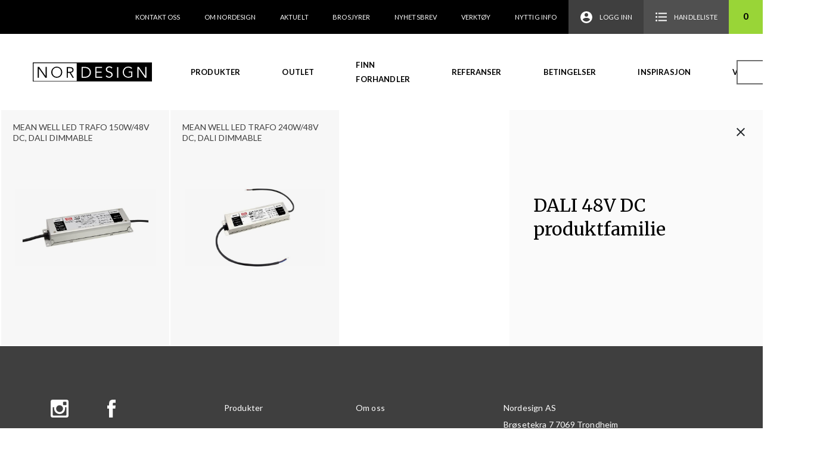

--- FILE ---
content_type: text/css
request_url: https://nordesign.no/wp-content/themes/storefront-child/css/style.css?ver=1.0.3
body_size: 34585
content:
@charset "UTF-8";
/* sanitize.css v5.0.0 | CC0 License | github.com/jonathantneal/sanitize.css */
/* Document (https://html.spec.whatwg.org/multipage/semantics.html#semantics)
   ========================================================================== */
/**
 * 1. Remove repeating backgrounds in all browsers (opinionated).
 * 2. Add box sizing inheritence in all browsers (opinionated).
 */
@import url("https://fonts.googleapis.com/css?family=Merriweather&subset=latin-ext");
@import url("https://fonts.googleapis.com/css?family=Lato:400,400i,700,700i");
*,
::before,
::after {
  background-repeat: no-repeat;
  /* 1 */
  -webkit-box-sizing: inherit;
  box-sizing: inherit;
  /* 2 */ }

/**
 * 1. Add text decoration inheritance in all browsers (opinionated).
 * 2. Add vertical alignment inheritence in all browsers (opinionated).
 */
::before,
::after {
  text-decoration: inherit;
  /* 1 */
  vertical-align: inherit;
  /* 2 */ }

/**
 * 1. Add border box sizing in all browsers (opinionated).
 * 2. Add the default cursor in all browsers (opinionated).
 * 3. Prevent font size adjustments after orientation changes in IE and iOS.
 */
html {
  -webkit-box-sizing: border-box;
  box-sizing: border-box;
  /* 1 */
  cursor: default;
  /* 2 */
  -ms-text-size-adjust: 100%;
  /* 3 */
  -webkit-text-size-adjust: 100%;
  /* 3 */ }

/* Sections (https://html.spec.whatwg.org/multipage/semantics.html#sections)
   ========================================================================== */
/**
 * Add the correct display in IE 9-.
 */
article,
aside,
footer,
header,
nav,
section {
  display: block; }

/**
 * Remove the margin in all browsers (opinionated).
 */
body {
  margin: 0; }

/**
 * Correct the font size and margin on `h1` elements within `section` and
 * `article` contexts in Chrome, Firefox, and Safari.
 */
h1 {
  font-size: 2em;
  margin: .67em 0; }

/* Grouping content (https://html.spec.whatwg.org/multipage/semantics.html#grouping-content)
   ========================================================================== */
/**
 * Add the correct display in IE 9-.
 * 1. Add the correct display in IE.
 */
figcaption,
figure,
main {
  /* 1 */
  display: block; }

/**
 * Add the correct margin in IE 8.
 */
figure {
  margin: 1em 40px; }

/**
 * 1. Add the correct box sizing in Firefox.
 * 2. Show the overflow in Edge and IE.
 */
hr {
  -webkit-box-sizing: content-box;
  box-sizing: content-box;
  /* 1 */
  height: 0;
  /* 1 */
  overflow: visible;
  /* 2 */ }

/**
 * Remove the list style on navigation lists in all browsers (opinionated).
 */
nav ol,
nav ul {
  list-style: none; }

/**
 * 1. Correct the inheritance and scaling of font size in all browsers.
 * 2. Correct the odd `em` font sizing in all browsers.
 */
pre {
  font-family: monospace, monospace;
  /* 1 */
  font-size: 1em;
  /* 2 */ }

/* Text-level semantics (https://html.spec.whatwg.org/multipage/semantics.html#text-level-semantics)
   ========================================================================== */
/**
 * 1. Remove the gray background on active links in IE 10.
 * 2. Remove gaps in links underline in iOS 8+ and Safari 8+.
 */
a {
  background-color: transparent;
  /* 1 */
  -webkit-text-decoration-skip: objects;
  /* 2 */ }

/**
 * 1. Remove the bottom border in Firefox 39-.
 * 2. Add the correct text decoration in Chrome, Edge, IE, Opera, and Safari.
 */
abbr[title] {
  border-bottom: none;
  /* 1 */
  text-decoration: underline;
  /* 2 */
  -webkit-text-decoration: underline dotted;
  text-decoration: underline dotted;
  /* 2 */ }

/**
 * Prevent the duplicate application of `bolder` by the next rule in Safari 6.
 */
b,
strong {
  font-weight: inherit; }

/**
 * Add the correct font weight in Chrome, Edge, and Safari.
 */
b,
strong {
  font-weight: bolder; }

/**
 * 1. Correct the inheritance and scaling of font size in all browsers.
 * 2. Correct the odd `em` font sizing in all browsers.
 */
code,
kbd,
samp {
  font-family: monospace, monospace;
  /* 1 */
  font-size: 1em;
  /* 2 */ }

/**
 * Add the correct font style in Android 4.3-.
 */
dfn {
  font-style: italic; }

/**
 * Add the correct background and color in IE 9-.
 */
mark {
  background-color: #ffff00;
  color: #000000; }

/**
 * Add the correct font size in all browsers.
 */
small {
  font-size: 80%; }

/**
 * Prevent `sub` and `sup` elements from affecting the line height in
 * all browsers.
 */
sub,
sup {
  font-size: 75%;
  line-height: 0;
  position: relative;
  vertical-align: baseline; }

sub {
  bottom: -.25em; }

sup {
  top: -.5em; }

/*
 * Remove the text shadow on text selections (opinionated).
 * 1. Restore the coloring undone by defining the text shadow (opinionated).
 */

::selection {
  background-color: #b3d4fc;
  /* 1 */
  color: #000000;
  /* 1 */
  text-shadow: none; }

/* Embedded content (https://html.spec.whatwg.org/multipage/embedded-content.html#embedded-content)
   ========================================================================== */
/*
 * Change the alignment on media elements in all browers (opinionated).
 */
audio,
canvas,
iframe,
img,
svg,
video {
  vertical-align: middle; }

/**
 * Add the correct display in IE 9-.
 */
audio,
video {
  display: inline-block; }

/**
 * Add the correct display in iOS 4-7.
 */
audio:not([controls]) {
  display: none;
  height: 0; }

/**
 * Remove the border on images inside links in IE 10-.
 */
img {
  border-style: none; }

/**
 * Change the fill color to match the text color in all browsers (opinionated).
 */
svg {
  fill: currentColor; }

/**
 * Hide the overflow in IE.
 */
svg:not(:root) {
  overflow: hidden; }

/* Tabular data (https://html.spec.whatwg.org/multipage/tables.html#tables)
   ========================================================================== */
/**
 * Collapse border spacing
 */
table {
  border-collapse: collapse; }

/* Forms (https://html.spec.whatwg.org/multipage/forms.html#forms)
   ========================================================================== */
/**
 * Remove the margin in Firefox and Safari.
 */
button,
input,
optgroup,
select,
textarea {
  margin: 0; }

/**
 * Inherit styling in all browsers (opinionated).
 */
button,
input,
select,
textarea {
  background-color: transparent;
  color: inherit;
  font-size: inherit;
  line-height: inherit; }

/**
 * Show the overflow in IE.
 * 1. Show the overflow in Edge.
 */
button,
input {
  /* 1 */
  overflow: visible; }

/**
 * Remove the inheritance of text transform in Edge, Firefox, and IE.
 * 1. Remove the inheritance of text transform in Firefox.
 */
button,
select {
  /* 1 */
  text-transform: none; }

/**
 * 1. Prevent a WebKit bug where (2) destroys native `audio` and `video`
 *    controls in Android 4.
 * 2. Correct the inability to style clickable types in iOS and Safari.
 */
button,
html [type="button"],
[type="reset"],
[type="submit"] {
  -webkit-appearance: button;
  /* 2 */ }

/**
 * Remove the inner border and padding in Firefox.
 */
button::-moz-focus-inner,
[type="button"]::-moz-focus-inner,
[type="reset"]::-moz-focus-inner,
[type="submit"]::-moz-focus-inner {
  border-style: none;
  padding: 0; }

/**
 * Restore the focus styles unset by the previous rule.
 */
button:-moz-focusring,
[type="button"]:-moz-focusring,
[type="reset"]:-moz-focusring,
[type="submit"]:-moz-focusring {
  outline: 1px dotted ButtonText; }

/**
 * 1. Correct the text wrapping in Edge and IE.
 * 2. Correct the color inheritance from `fieldset` elements in IE.
 * 3. Remove the padding so developers are not caught out when they zero out
 *    `fieldset` elements in all browsers.
 */
legend {
  -webkit-box-sizing: border-box;
  box-sizing: border-box;
  /* 1 */
  color: inherit;
  /* 2 */
  display: table;
  /* 1 */
  max-width: 100%;
  /* 1 */
  padding: 0;
  /* 3 */
  white-space: normal;
  /* 1 */ }

/**
 * 1. Add the correct display in IE 9-.
 * 2. Add the correct vertical alignment in Chrome, Firefox, and Opera.
 */
progress {
  display: inline-block;
  /* 1 */
  vertical-align: baseline;
  /* 2 */ }

/**
 * 1. Remove the default vertical scrollbar in IE.
 * 2. Change the resize direction on textareas in all browsers (opinionated).
 */
textarea {
  overflow: auto;
  /* 1 */
  resize: vertical;
  /* 2 */ }

/**
 * 1. Add the correct box sizing in IE 10-.
 * 2. Remove the padding in IE 10-.
 */
[type="checkbox"],
[type="radio"] {
  -webkit-box-sizing: border-box;
  box-sizing: border-box;
  /* 1 */
  padding: 0;
  /* 2 */ }

/**
 * Correct the cursor style of increment and decrement buttons in Chrome.
 */
[type="number"]::-webkit-inner-spin-button,
[type="number"]::-webkit-outer-spin-button {
  height: auto; }

/**
 * 1. Correct the odd appearance in Chrome and Safari.
 * 2. Correct the outline style in Safari.
 */
[type="search"] {
  -webkit-appearance: textfield;
  /* 1 */
  outline-offset: -2px;
  /* 2 */ }

/**
 * Remove the inner padding and cancel buttons in Chrome and Safari on macOS.
 */
[type="search"]::-webkit-search-cancel-button,
[type="search"]::-webkit-search-decoration {
  -webkit-appearance: none; }

/**
 * 1. Correct the inability to style clickable types in iOS and Safari.
 * 2. Change font properties to `inherit` in Safari.
 */
::-webkit-file-upload-button {
  -webkit-appearance: button;
  /* 1 */
  font: inherit;
  /* 2 */ }

/* Interactive elements (https://html.spec.whatwg.org/multipage/forms.html#interactive-elements)
   ========================================================================== */
/*
 * Add the correct display in IE 9-.
 * 1. Add the correct display in Edge, IE, and Firefox.
 */
details,
menu {
  display: block; }

/*
 * Add the correct display in all browsers.
 */
summary {
  display: list-item; }

/* Scripting (https://html.spec.whatwg.org/multipage/scripting.html#scripting-3)
   ========================================================================== */
/**
 * Add the correct display in IE 9-.
 */
canvas {
  display: inline-block; }

/**
 * Add the correct display in IE.
 */
template {
  display: none; }

/* User interaction (https://html.spec.whatwg.org/multipage/interaction.html#editing)
   ========================================================================== */
/*
 * Remove the tapping delay on clickable elements (opinionated).
 * 1. Remove the tapping delay in IE 10.
 */
a,
area,
button,
input,
label,
select,
summary,
textarea,
[tabindex] {
  -ms-touch-action: manipulation;
  /* 1 */
  touch-action: manipulation; }

/**
 * Add the correct display in IE 10-.
 */
[hidden] {
  display: none; }

/* ARIA (https://w3c.github.io/html-aria/)
   ========================================================================== */
/**
 * Change the cursor on busy elements (opinionated).
 */
[aria-busy="true"] {
  cursor: progress; }

/*
 * Change the cursor on control elements (opinionated).
 */
[aria-controls] {
  cursor: pointer; }

/*
 * Change the display on visually hidden accessible elements (opinionated).
 */
[aria-hidden="false"][hidden]:not(:focus) {
  clip: rect(0, 0, 0, 0);
  display: inherit;
  position: absolute; }

/*
 * Change the cursor on disabled, not-editable, or otherwise
 * inoperable elements (opinionated).
 */
[aria-disabled] {
  cursor: default; }

h1,
h2,
h3,
h4,
h5,
h6 {
  font-weight: 400;
  color: #000000;
  letter-spacing: 0;
  font-family: "Merriweather", serif; }

h1 {
  font-size: 42px;
  line-height: 52px; }
  @media (max-width: 991px) {
    h1 {
      font-size: 24px;
      line-height: 32px; } }

h2 {
  font-size: 30px;
  line-height: 40px; }

h3 {
  font-size: 24px;
  line-height: 32px; }

h4 {
  font-size: 20px;
  line-height: 30px; }

strong,
b {
  font-weight: 700; }

em,
i {
  font-style: italic; }

html body {
  font-weight: 400;
  font-size: 16px;
  line-height: 24px;
  letter-spacing: 0.01em;
  font-family: "Lato", sans-serif; }

html,
body {
  width: 100%;
  height: 100%; }

*,
* > *,
*:before,
*:after {
  -webkit-box-sizing: border-box;
  box-sizing: border-box; }

body {
  padding-top: 57px; }
  body a {
    text-decoration: underline;
    color: #000000;
    cursor: pointer;
    will-change: color;
    -webkit-transition: color 300ms;
    transition: color 300ms; }
    body a:active {
      color: #777777; }
    body a:hover {
      color: #777777;
      text-decoration: none; }
  body img {
    max-width: 100%;
    height: auto;
    vertical-align: top; }

.wcag_hide {
  clip: rect(1px, 1px, 1px, 1px);
  display: block;
  position: absolute;
  left: -9000em; }

.overflow-hidden {
  overflow: hidden; }

ul {
  list-style-type: square; }

.grid-helper {
  pointer-events: none; }

.sticky {
  position: -webkit-sticky;
  position: sticky;
  top: 0; }

.margin-0 {
  margin: 0 !important; }

input[type=number] {
  -moz-appearance: textfield;
  margin: 0; }

input[type=number]::-webkit-inner-spin-button,
input[type=number]::-webkit-outer-spin-button {
  -webkit-appearance: none; }

.img-placeholder {
  width: 100%;
  padding-bottom: 79%;
  background-color: #000000;
  background-size: 80%;
  background-position: center center;
  background-repeat: no-repeat;
  background-image: url("../images/nordesign_logo_white.svg"); }

.text-left {
  text-align: left; }

.text-center {
  text-align: center; }

.text-right {
  text-align: right; }

.no-padding-left {
  padding-left: 0 !important; }

.no-padding-right {
  padding-right: 0 !important; }

/*!
 * Bootstrap Grid v4.1.3 (https://getbootstrap.com/)
 * Copyright 2011-2018 The Bootstrap Authors
 * Copyright 2011-2018 Twitter, Inc.
 * Licensed under MIT (https://github.com/twbs/bootstrap/blob/master/LICENSE)
 */
@-ms-viewport {
  width: device-width; }

html {
  -webkit-box-sizing: border-box;
  box-sizing: border-box;
  -ms-overflow-style: scrollbar; }

*,
*::before,
*::after {
  -webkit-box-sizing: inherit;
  box-sizing: inherit; }

.container {
  width: 100%;
  padding-right: 15px;
  padding-left: 15px;
  margin-right: auto;
  margin-left: auto; }
  @media (min-width: 576px) {
    .container {
      max-width: 540px; } }
  @media (min-width: 768px) {
    .container {
      max-width: 720px; } }
  @media (min-width: 992px) {
    .container {
      max-width: 960px; } }
  @media (min-width: 1200px) {
    .container {
      max-width: 1140px; } }

.container-fluid {
  width: 100%;
  padding-right: 15px;
  padding-left: 15px;
  margin-right: auto;
  margin-left: auto; }

.row {
  display: -webkit-box;
  display: -ms-flexbox;
  display: flex;
  -ms-flex-wrap: wrap;
  flex-wrap: wrap;
  margin-right: -15px;
  margin-left: -15px; }

.no-gutters {
  margin-right: 0;
  margin-left: 0; }
  .no-gutters > .col,
  .no-gutters > [class*="col-"] {
    padding-right: 0;
    padding-left: 0; }

.col-1, .col-2, .col-3, .col-4, .col-5, .col-6, .col-7, .col-8, .col-9, .col-10, .col-11, .col-12, .col,
.col-auto, .col-sm-1, .col-sm-2, .col-sm-3, .col-sm-4, .col-sm-5, .col-sm-6, .col-sm-7, .col-sm-8, .col-sm-9, .col-sm-10, .col-sm-11, .col-sm-12, .col-sm,
.col-sm-auto, .col-md-1, .col-md-2, .col-md-3, .col-md-4, .col-md-5, .col-md-6, .col-md-7, .col-md-8, .col-md-9, .col-md-10, .col-md-11, .col-md-12, .col-md,
.col-md-auto, .col-lg-1, .col-lg-2, .col-lg-3, .col-lg-4, .col-lg-5, .col-lg-6, .col-lg-7, .col-lg-8, .col-lg-9, .col-lg-10, .col-lg-11, .col-lg-12, .col-lg,
.col-lg-auto, .col-xl-1, .col-xl-2, .col-xl-3, .col-xl-4, .col-xl-5, .col-xl-6, .col-xl-7, .col-xl-8, .col-xl-9, .col-xl-10, .col-xl-11, .col-xl-12, .col-xl,
.col-xl-auto {
  position: relative;
  width: 100%;
  min-height: 1px;
  padding-right: 15px;
  padding-left: 15px; }

.col {
  -ms-flex-preferred-size: 0;
  flex-basis: 0;
  -webkit-box-flex: 1;
  -ms-flex-positive: 1;
  flex-grow: 1;
  max-width: 100%; }

.col-auto {
  -webkit-box-flex: 0;
  -ms-flex: 0 0 auto;
  flex: 0 0 auto;
  width: auto;
  max-width: none; }

.col-1 {
  -webkit-box-flex: 0;
  -ms-flex: 0 0 8.33333%;
  flex: 0 0 8.33333%;
  max-width: 8.33333%; }

.col-2 {
  -webkit-box-flex: 0;
  -ms-flex: 0 0 16.66667%;
  flex: 0 0 16.66667%;
  max-width: 16.66667%; }

.col-3 {
  -webkit-box-flex: 0;
  -ms-flex: 0 0 25%;
  flex: 0 0 25%;
  max-width: 25%; }

.col-4 {
  -webkit-box-flex: 0;
  -ms-flex: 0 0 33.33333%;
  flex: 0 0 33.33333%;
  max-width: 33.33333%; }

.col-5 {
  -webkit-box-flex: 0;
  -ms-flex: 0 0 41.66667%;
  flex: 0 0 41.66667%;
  max-width: 41.66667%; }

.col-6 {
  -webkit-box-flex: 0;
  -ms-flex: 0 0 50%;
  flex: 0 0 50%;
  max-width: 50%; }

.col-7 {
  -webkit-box-flex: 0;
  -ms-flex: 0 0 58.33333%;
  flex: 0 0 58.33333%;
  max-width: 58.33333%; }

.col-8 {
  -webkit-box-flex: 0;
  -ms-flex: 0 0 66.66667%;
  flex: 0 0 66.66667%;
  max-width: 66.66667%; }

.col-9 {
  -webkit-box-flex: 0;
  -ms-flex: 0 0 75%;
  flex: 0 0 75%;
  max-width: 75%; }

.col-10 {
  -webkit-box-flex: 0;
  -ms-flex: 0 0 83.33333%;
  flex: 0 0 83.33333%;
  max-width: 83.33333%; }

.col-11 {
  -webkit-box-flex: 0;
  -ms-flex: 0 0 91.66667%;
  flex: 0 0 91.66667%;
  max-width: 91.66667%; }

.col-12 {
  -webkit-box-flex: 0;
  -ms-flex: 0 0 100%;
  flex: 0 0 100%;
  max-width: 100%; }

.order-first {
  -webkit-box-ordinal-group: 0;
  -ms-flex-order: -1;
  order: -1; }

.order-last {
  -webkit-box-ordinal-group: 14;
  -ms-flex-order: 13;
  order: 13; }

.order-0 {
  -webkit-box-ordinal-group: 1;
  -ms-flex-order: 0;
  order: 0; }

.order-1 {
  -webkit-box-ordinal-group: 2;
  -ms-flex-order: 1;
  order: 1; }

.order-2 {
  -webkit-box-ordinal-group: 3;
  -ms-flex-order: 2;
  order: 2; }

.order-3 {
  -webkit-box-ordinal-group: 4;
  -ms-flex-order: 3;
  order: 3; }

.order-4 {
  -webkit-box-ordinal-group: 5;
  -ms-flex-order: 4;
  order: 4; }

.order-5 {
  -webkit-box-ordinal-group: 6;
  -ms-flex-order: 5;
  order: 5; }

.order-6 {
  -webkit-box-ordinal-group: 7;
  -ms-flex-order: 6;
  order: 6; }

.order-7 {
  -webkit-box-ordinal-group: 8;
  -ms-flex-order: 7;
  order: 7; }

.order-8 {
  -webkit-box-ordinal-group: 9;
  -ms-flex-order: 8;
  order: 8; }

.order-9 {
  -webkit-box-ordinal-group: 10;
  -ms-flex-order: 9;
  order: 9; }

.order-10 {
  -webkit-box-ordinal-group: 11;
  -ms-flex-order: 10;
  order: 10; }

.order-11 {
  -webkit-box-ordinal-group: 12;
  -ms-flex-order: 11;
  order: 11; }

.order-12 {
  -webkit-box-ordinal-group: 13;
  -ms-flex-order: 12;
  order: 12; }

.offset-1 {
  margin-left: 8.33333%; }

.offset-2 {
  margin-left: 16.66667%; }

.offset-3 {
  margin-left: 25%; }

.offset-4 {
  margin-left: 33.33333%; }

.offset-5 {
  margin-left: 41.66667%; }

.offset-6 {
  margin-left: 50%; }

.offset-7 {
  margin-left: 58.33333%; }

.offset-8 {
  margin-left: 66.66667%; }

.offset-9 {
  margin-left: 75%; }

.offset-10 {
  margin-left: 83.33333%; }

.offset-11 {
  margin-left: 91.66667%; }

@media (min-width: 576px) {
  .col-sm {
    -ms-flex-preferred-size: 0;
    flex-basis: 0;
    -webkit-box-flex: 1;
    -ms-flex-positive: 1;
    flex-grow: 1;
    max-width: 100%; }
  .col-sm-auto {
    -webkit-box-flex: 0;
    -ms-flex: 0 0 auto;
    flex: 0 0 auto;
    width: auto;
    max-width: none; }
  .col-sm-1 {
    -webkit-box-flex: 0;
    -ms-flex: 0 0 8.33333%;
    flex: 0 0 8.33333%;
    max-width: 8.33333%; }
  .col-sm-2 {
    -webkit-box-flex: 0;
    -ms-flex: 0 0 16.66667%;
    flex: 0 0 16.66667%;
    max-width: 16.66667%; }
  .col-sm-3 {
    -webkit-box-flex: 0;
    -ms-flex: 0 0 25%;
    flex: 0 0 25%;
    max-width: 25%; }
  .col-sm-4 {
    -webkit-box-flex: 0;
    -ms-flex: 0 0 33.33333%;
    flex: 0 0 33.33333%;
    max-width: 33.33333%; }
  .col-sm-5 {
    -webkit-box-flex: 0;
    -ms-flex: 0 0 41.66667%;
    flex: 0 0 41.66667%;
    max-width: 41.66667%; }
  .col-sm-6 {
    -webkit-box-flex: 0;
    -ms-flex: 0 0 50%;
    flex: 0 0 50%;
    max-width: 50%; }
  .col-sm-7 {
    -webkit-box-flex: 0;
    -ms-flex: 0 0 58.33333%;
    flex: 0 0 58.33333%;
    max-width: 58.33333%; }
  .col-sm-8 {
    -webkit-box-flex: 0;
    -ms-flex: 0 0 66.66667%;
    flex: 0 0 66.66667%;
    max-width: 66.66667%; }
  .col-sm-9 {
    -webkit-box-flex: 0;
    -ms-flex: 0 0 75%;
    flex: 0 0 75%;
    max-width: 75%; }
  .col-sm-10 {
    -webkit-box-flex: 0;
    -ms-flex: 0 0 83.33333%;
    flex: 0 0 83.33333%;
    max-width: 83.33333%; }
  .col-sm-11 {
    -webkit-box-flex: 0;
    -ms-flex: 0 0 91.66667%;
    flex: 0 0 91.66667%;
    max-width: 91.66667%; }
  .col-sm-12 {
    -webkit-box-flex: 0;
    -ms-flex: 0 0 100%;
    flex: 0 0 100%;
    max-width: 100%; }
  .order-sm-first {
    -webkit-box-ordinal-group: 0;
    -ms-flex-order: -1;
    order: -1; }
  .order-sm-last {
    -webkit-box-ordinal-group: 14;
    -ms-flex-order: 13;
    order: 13; }
  .order-sm-0 {
    -webkit-box-ordinal-group: 1;
    -ms-flex-order: 0;
    order: 0; }
  .order-sm-1 {
    -webkit-box-ordinal-group: 2;
    -ms-flex-order: 1;
    order: 1; }
  .order-sm-2 {
    -webkit-box-ordinal-group: 3;
    -ms-flex-order: 2;
    order: 2; }
  .order-sm-3 {
    -webkit-box-ordinal-group: 4;
    -ms-flex-order: 3;
    order: 3; }
  .order-sm-4 {
    -webkit-box-ordinal-group: 5;
    -ms-flex-order: 4;
    order: 4; }
  .order-sm-5 {
    -webkit-box-ordinal-group: 6;
    -ms-flex-order: 5;
    order: 5; }
  .order-sm-6 {
    -webkit-box-ordinal-group: 7;
    -ms-flex-order: 6;
    order: 6; }
  .order-sm-7 {
    -webkit-box-ordinal-group: 8;
    -ms-flex-order: 7;
    order: 7; }
  .order-sm-8 {
    -webkit-box-ordinal-group: 9;
    -ms-flex-order: 8;
    order: 8; }
  .order-sm-9 {
    -webkit-box-ordinal-group: 10;
    -ms-flex-order: 9;
    order: 9; }
  .order-sm-10 {
    -webkit-box-ordinal-group: 11;
    -ms-flex-order: 10;
    order: 10; }
  .order-sm-11 {
    -webkit-box-ordinal-group: 12;
    -ms-flex-order: 11;
    order: 11; }
  .order-sm-12 {
    -webkit-box-ordinal-group: 13;
    -ms-flex-order: 12;
    order: 12; }
  .offset-sm-0 {
    margin-left: 0; }
  .offset-sm-1 {
    margin-left: 8.33333%; }
  .offset-sm-2 {
    margin-left: 16.66667%; }
  .offset-sm-3 {
    margin-left: 25%; }
  .offset-sm-4 {
    margin-left: 33.33333%; }
  .offset-sm-5 {
    margin-left: 41.66667%; }
  .offset-sm-6 {
    margin-left: 50%; }
  .offset-sm-7 {
    margin-left: 58.33333%; }
  .offset-sm-8 {
    margin-left: 66.66667%; }
  .offset-sm-9 {
    margin-left: 75%; }
  .offset-sm-10 {
    margin-left: 83.33333%; }
  .offset-sm-11 {
    margin-left: 91.66667%; } }

@media (min-width: 768px) {
  .col-md {
    -ms-flex-preferred-size: 0;
    flex-basis: 0;
    -webkit-box-flex: 1;
    -ms-flex-positive: 1;
    flex-grow: 1;
    max-width: 100%; }
  .col-md-auto {
    -webkit-box-flex: 0;
    -ms-flex: 0 0 auto;
    flex: 0 0 auto;
    width: auto;
    max-width: none; }
  .col-md-1 {
    -webkit-box-flex: 0;
    -ms-flex: 0 0 8.33333%;
    flex: 0 0 8.33333%;
    max-width: 8.33333%; }
  .col-md-2 {
    -webkit-box-flex: 0;
    -ms-flex: 0 0 16.66667%;
    flex: 0 0 16.66667%;
    max-width: 16.66667%; }
  .col-md-3 {
    -webkit-box-flex: 0;
    -ms-flex: 0 0 25%;
    flex: 0 0 25%;
    max-width: 25%; }
  .col-md-4 {
    -webkit-box-flex: 0;
    -ms-flex: 0 0 33.33333%;
    flex: 0 0 33.33333%;
    max-width: 33.33333%; }
  .col-md-5 {
    -webkit-box-flex: 0;
    -ms-flex: 0 0 41.66667%;
    flex: 0 0 41.66667%;
    max-width: 41.66667%; }
  .col-md-6 {
    -webkit-box-flex: 0;
    -ms-flex: 0 0 50%;
    flex: 0 0 50%;
    max-width: 50%; }
  .col-md-7 {
    -webkit-box-flex: 0;
    -ms-flex: 0 0 58.33333%;
    flex: 0 0 58.33333%;
    max-width: 58.33333%; }
  .col-md-8 {
    -webkit-box-flex: 0;
    -ms-flex: 0 0 66.66667%;
    flex: 0 0 66.66667%;
    max-width: 66.66667%; }
  .col-md-9 {
    -webkit-box-flex: 0;
    -ms-flex: 0 0 75%;
    flex: 0 0 75%;
    max-width: 75%; }
  .col-md-10 {
    -webkit-box-flex: 0;
    -ms-flex: 0 0 83.33333%;
    flex: 0 0 83.33333%;
    max-width: 83.33333%; }
  .col-md-11 {
    -webkit-box-flex: 0;
    -ms-flex: 0 0 91.66667%;
    flex: 0 0 91.66667%;
    max-width: 91.66667%; }
  .col-md-12 {
    -webkit-box-flex: 0;
    -ms-flex: 0 0 100%;
    flex: 0 0 100%;
    max-width: 100%; }
  .order-md-first {
    -webkit-box-ordinal-group: 0;
    -ms-flex-order: -1;
    order: -1; }
  .order-md-last {
    -webkit-box-ordinal-group: 14;
    -ms-flex-order: 13;
    order: 13; }
  .order-md-0 {
    -webkit-box-ordinal-group: 1;
    -ms-flex-order: 0;
    order: 0; }
  .order-md-1 {
    -webkit-box-ordinal-group: 2;
    -ms-flex-order: 1;
    order: 1; }
  .order-md-2 {
    -webkit-box-ordinal-group: 3;
    -ms-flex-order: 2;
    order: 2; }
  .order-md-3 {
    -webkit-box-ordinal-group: 4;
    -ms-flex-order: 3;
    order: 3; }
  .order-md-4 {
    -webkit-box-ordinal-group: 5;
    -ms-flex-order: 4;
    order: 4; }
  .order-md-5 {
    -webkit-box-ordinal-group: 6;
    -ms-flex-order: 5;
    order: 5; }
  .order-md-6 {
    -webkit-box-ordinal-group: 7;
    -ms-flex-order: 6;
    order: 6; }
  .order-md-7 {
    -webkit-box-ordinal-group: 8;
    -ms-flex-order: 7;
    order: 7; }
  .order-md-8 {
    -webkit-box-ordinal-group: 9;
    -ms-flex-order: 8;
    order: 8; }
  .order-md-9 {
    -webkit-box-ordinal-group: 10;
    -ms-flex-order: 9;
    order: 9; }
  .order-md-10 {
    -webkit-box-ordinal-group: 11;
    -ms-flex-order: 10;
    order: 10; }
  .order-md-11 {
    -webkit-box-ordinal-group: 12;
    -ms-flex-order: 11;
    order: 11; }
  .order-md-12 {
    -webkit-box-ordinal-group: 13;
    -ms-flex-order: 12;
    order: 12; }
  .offset-md-0 {
    margin-left: 0; }
  .offset-md-1 {
    margin-left: 8.33333%; }
  .offset-md-2 {
    margin-left: 16.66667%; }
  .offset-md-3 {
    margin-left: 25%; }
  .offset-md-4 {
    margin-left: 33.33333%; }
  .offset-md-5 {
    margin-left: 41.66667%; }
  .offset-md-6 {
    margin-left: 50%; }
  .offset-md-7 {
    margin-left: 58.33333%; }
  .offset-md-8 {
    margin-left: 66.66667%; }
  .offset-md-9 {
    margin-left: 75%; }
  .offset-md-10 {
    margin-left: 83.33333%; }
  .offset-md-11 {
    margin-left: 91.66667%; } }

@media (min-width: 992px) {
  .col-lg {
    -ms-flex-preferred-size: 0;
    flex-basis: 0;
    -webkit-box-flex: 1;
    -ms-flex-positive: 1;
    flex-grow: 1;
    max-width: 100%; }
  .col-lg-auto {
    -webkit-box-flex: 0;
    -ms-flex: 0 0 auto;
    flex: 0 0 auto;
    width: auto;
    max-width: none; }
  .col-lg-1 {
    -webkit-box-flex: 0;
    -ms-flex: 0 0 8.33333%;
    flex: 0 0 8.33333%;
    max-width: 8.33333%; }
  .col-lg-2 {
    -webkit-box-flex: 0;
    -ms-flex: 0 0 16.66667%;
    flex: 0 0 16.66667%;
    max-width: 16.66667%; }
  .col-lg-3 {
    -webkit-box-flex: 0;
    -ms-flex: 0 0 25%;
    flex: 0 0 25%;
    max-width: 25%; }
  .col-lg-4 {
    -webkit-box-flex: 0;
    -ms-flex: 0 0 33.33333%;
    flex: 0 0 33.33333%;
    max-width: 33.33333%; }
  .col-lg-5 {
    -webkit-box-flex: 0;
    -ms-flex: 0 0 41.66667%;
    flex: 0 0 41.66667%;
    max-width: 41.66667%; }
  .col-lg-6 {
    -webkit-box-flex: 0;
    -ms-flex: 0 0 50%;
    flex: 0 0 50%;
    max-width: 50%; }
  .col-lg-7 {
    -webkit-box-flex: 0;
    -ms-flex: 0 0 58.33333%;
    flex: 0 0 58.33333%;
    max-width: 58.33333%; }
  .col-lg-8 {
    -webkit-box-flex: 0;
    -ms-flex: 0 0 66.66667%;
    flex: 0 0 66.66667%;
    max-width: 66.66667%; }
  .col-lg-9 {
    -webkit-box-flex: 0;
    -ms-flex: 0 0 75%;
    flex: 0 0 75%;
    max-width: 75%; }
  .col-lg-10 {
    -webkit-box-flex: 0;
    -ms-flex: 0 0 83.33333%;
    flex: 0 0 83.33333%;
    max-width: 83.33333%; }
  .col-lg-11 {
    -webkit-box-flex: 0;
    -ms-flex: 0 0 91.66667%;
    flex: 0 0 91.66667%;
    max-width: 91.66667%; }
  .col-lg-12 {
    -webkit-box-flex: 0;
    -ms-flex: 0 0 100%;
    flex: 0 0 100%;
    max-width: 100%; }
  .order-lg-first {
    -webkit-box-ordinal-group: 0;
    -ms-flex-order: -1;
    order: -1; }
  .order-lg-last {
    -webkit-box-ordinal-group: 14;
    -ms-flex-order: 13;
    order: 13; }
  .order-lg-0 {
    -webkit-box-ordinal-group: 1;
    -ms-flex-order: 0;
    order: 0; }
  .order-lg-1 {
    -webkit-box-ordinal-group: 2;
    -ms-flex-order: 1;
    order: 1; }
  .order-lg-2 {
    -webkit-box-ordinal-group: 3;
    -ms-flex-order: 2;
    order: 2; }
  .order-lg-3 {
    -webkit-box-ordinal-group: 4;
    -ms-flex-order: 3;
    order: 3; }
  .order-lg-4 {
    -webkit-box-ordinal-group: 5;
    -ms-flex-order: 4;
    order: 4; }
  .order-lg-5 {
    -webkit-box-ordinal-group: 6;
    -ms-flex-order: 5;
    order: 5; }
  .order-lg-6 {
    -webkit-box-ordinal-group: 7;
    -ms-flex-order: 6;
    order: 6; }
  .order-lg-7 {
    -webkit-box-ordinal-group: 8;
    -ms-flex-order: 7;
    order: 7; }
  .order-lg-8 {
    -webkit-box-ordinal-group: 9;
    -ms-flex-order: 8;
    order: 8; }
  .order-lg-9 {
    -webkit-box-ordinal-group: 10;
    -ms-flex-order: 9;
    order: 9; }
  .order-lg-10 {
    -webkit-box-ordinal-group: 11;
    -ms-flex-order: 10;
    order: 10; }
  .order-lg-11 {
    -webkit-box-ordinal-group: 12;
    -ms-flex-order: 11;
    order: 11; }
  .order-lg-12 {
    -webkit-box-ordinal-group: 13;
    -ms-flex-order: 12;
    order: 12; }
  .offset-lg-0 {
    margin-left: 0; }
  .offset-lg-1 {
    margin-left: 8.33333%; }
  .offset-lg-2 {
    margin-left: 16.66667%; }
  .offset-lg-3 {
    margin-left: 25%; }
  .offset-lg-4 {
    margin-left: 33.33333%; }
  .offset-lg-5 {
    margin-left: 41.66667%; }
  .offset-lg-6 {
    margin-left: 50%; }
  .offset-lg-7 {
    margin-left: 58.33333%; }
  .offset-lg-8 {
    margin-left: 66.66667%; }
  .offset-lg-9 {
    margin-left: 75%; }
  .offset-lg-10 {
    margin-left: 83.33333%; }
  .offset-lg-11 {
    margin-left: 91.66667%; } }

@media (min-width: 1200px) {
  .col-xl {
    -ms-flex-preferred-size: 0;
    flex-basis: 0;
    -webkit-box-flex: 1;
    -ms-flex-positive: 1;
    flex-grow: 1;
    max-width: 100%; }
  .col-xl-auto {
    -webkit-box-flex: 0;
    -ms-flex: 0 0 auto;
    flex: 0 0 auto;
    width: auto;
    max-width: none; }
  .col-xl-1 {
    -webkit-box-flex: 0;
    -ms-flex: 0 0 8.33333%;
    flex: 0 0 8.33333%;
    max-width: 8.33333%; }
  .col-xl-2 {
    -webkit-box-flex: 0;
    -ms-flex: 0 0 16.66667%;
    flex: 0 0 16.66667%;
    max-width: 16.66667%; }
  .col-xl-3 {
    -webkit-box-flex: 0;
    -ms-flex: 0 0 25%;
    flex: 0 0 25%;
    max-width: 25%; }
  .col-xl-4 {
    -webkit-box-flex: 0;
    -ms-flex: 0 0 33.33333%;
    flex: 0 0 33.33333%;
    max-width: 33.33333%; }
  .col-xl-5 {
    -webkit-box-flex: 0;
    -ms-flex: 0 0 41.66667%;
    flex: 0 0 41.66667%;
    max-width: 41.66667%; }
  .col-xl-6 {
    -webkit-box-flex: 0;
    -ms-flex: 0 0 50%;
    flex: 0 0 50%;
    max-width: 50%; }
  .col-xl-7 {
    -webkit-box-flex: 0;
    -ms-flex: 0 0 58.33333%;
    flex: 0 0 58.33333%;
    max-width: 58.33333%; }
  .col-xl-8 {
    -webkit-box-flex: 0;
    -ms-flex: 0 0 66.66667%;
    flex: 0 0 66.66667%;
    max-width: 66.66667%; }
  .col-xl-9 {
    -webkit-box-flex: 0;
    -ms-flex: 0 0 75%;
    flex: 0 0 75%;
    max-width: 75%; }
  .col-xl-10 {
    -webkit-box-flex: 0;
    -ms-flex: 0 0 83.33333%;
    flex: 0 0 83.33333%;
    max-width: 83.33333%; }
  .col-xl-11 {
    -webkit-box-flex: 0;
    -ms-flex: 0 0 91.66667%;
    flex: 0 0 91.66667%;
    max-width: 91.66667%; }
  .col-xl-12 {
    -webkit-box-flex: 0;
    -ms-flex: 0 0 100%;
    flex: 0 0 100%;
    max-width: 100%; }
  .order-xl-first {
    -webkit-box-ordinal-group: 0;
    -ms-flex-order: -1;
    order: -1; }
  .order-xl-last {
    -webkit-box-ordinal-group: 14;
    -ms-flex-order: 13;
    order: 13; }
  .order-xl-0 {
    -webkit-box-ordinal-group: 1;
    -ms-flex-order: 0;
    order: 0; }
  .order-xl-1 {
    -webkit-box-ordinal-group: 2;
    -ms-flex-order: 1;
    order: 1; }
  .order-xl-2 {
    -webkit-box-ordinal-group: 3;
    -ms-flex-order: 2;
    order: 2; }
  .order-xl-3 {
    -webkit-box-ordinal-group: 4;
    -ms-flex-order: 3;
    order: 3; }
  .order-xl-4 {
    -webkit-box-ordinal-group: 5;
    -ms-flex-order: 4;
    order: 4; }
  .order-xl-5 {
    -webkit-box-ordinal-group: 6;
    -ms-flex-order: 5;
    order: 5; }
  .order-xl-6 {
    -webkit-box-ordinal-group: 7;
    -ms-flex-order: 6;
    order: 6; }
  .order-xl-7 {
    -webkit-box-ordinal-group: 8;
    -ms-flex-order: 7;
    order: 7; }
  .order-xl-8 {
    -webkit-box-ordinal-group: 9;
    -ms-flex-order: 8;
    order: 8; }
  .order-xl-9 {
    -webkit-box-ordinal-group: 10;
    -ms-flex-order: 9;
    order: 9; }
  .order-xl-10 {
    -webkit-box-ordinal-group: 11;
    -ms-flex-order: 10;
    order: 10; }
  .order-xl-11 {
    -webkit-box-ordinal-group: 12;
    -ms-flex-order: 11;
    order: 11; }
  .order-xl-12 {
    -webkit-box-ordinal-group: 13;
    -ms-flex-order: 12;
    order: 12; }
  .offset-xl-0 {
    margin-left: 0; }
  .offset-xl-1 {
    margin-left: 8.33333%; }
  .offset-xl-2 {
    margin-left: 16.66667%; }
  .offset-xl-3 {
    margin-left: 25%; }
  .offset-xl-4 {
    margin-left: 33.33333%; }
  .offset-xl-5 {
    margin-left: 41.66667%; }
  .offset-xl-6 {
    margin-left: 50%; }
  .offset-xl-7 {
    margin-left: 58.33333%; }
  .offset-xl-8 {
    margin-left: 66.66667%; }
  .offset-xl-9 {
    margin-left: 75%; }
  .offset-xl-10 {
    margin-left: 83.33333%; }
  .offset-xl-11 {
    margin-left: 91.66667%; } }

.d-none {
  display: none !important; }

.d-inline {
  display: inline !important; }

.d-inline-block {
  display: inline-block !important; }

.d-block {
  display: block !important; }

.d-table {
  display: table !important; }

.d-table-row {
  display: table-row !important; }

.d-table-cell {
  display: table-cell !important; }

.d-flex {
  display: -webkit-box !important;
  display: -ms-flexbox !important;
  display: flex !important; }

.d-inline-flex {
  display: -webkit-inline-box !important;
  display: -ms-inline-flexbox !important;
  display: inline-flex !important; }

@media (min-width: 576px) {
  .d-sm-none {
    display: none !important; }
  .d-sm-inline {
    display: inline !important; }
  .d-sm-inline-block {
    display: inline-block !important; }
  .d-sm-block {
    display: block !important; }
  .d-sm-table {
    display: table !important; }
  .d-sm-table-row {
    display: table-row !important; }
  .d-sm-table-cell {
    display: table-cell !important; }
  .d-sm-flex {
    display: -webkit-box !important;
    display: -ms-flexbox !important;
    display: flex !important; }
  .d-sm-inline-flex {
    display: -webkit-inline-box !important;
    display: -ms-inline-flexbox !important;
    display: inline-flex !important; } }

@media (min-width: 768px) {
  .d-md-none {
    display: none !important; }
  .d-md-inline {
    display: inline !important; }
  .d-md-inline-block {
    display: inline-block !important; }
  .d-md-block {
    display: block !important; }
  .d-md-table {
    display: table !important; }
  .d-md-table-row {
    display: table-row !important; }
  .d-md-table-cell {
    display: table-cell !important; }
  .d-md-flex {
    display: -webkit-box !important;
    display: -ms-flexbox !important;
    display: flex !important; }
  .d-md-inline-flex {
    display: -webkit-inline-box !important;
    display: -ms-inline-flexbox !important;
    display: inline-flex !important; } }

@media (min-width: 992px) {
  .d-lg-none {
    display: none !important; }
  .d-lg-inline {
    display: inline !important; }
  .d-lg-inline-block {
    display: inline-block !important; }
  .d-lg-block {
    display: block !important; }
  .d-lg-table {
    display: table !important; }
  .d-lg-table-row {
    display: table-row !important; }
  .d-lg-table-cell {
    display: table-cell !important; }
  .d-lg-flex {
    display: -webkit-box !important;
    display: -ms-flexbox !important;
    display: flex !important; }
  .d-lg-inline-flex {
    display: -webkit-inline-box !important;
    display: -ms-inline-flexbox !important;
    display: inline-flex !important; } }

@media (min-width: 1200px) {
  .d-xl-none {
    display: none !important; }
  .d-xl-inline {
    display: inline !important; }
  .d-xl-inline-block {
    display: inline-block !important; }
  .d-xl-block {
    display: block !important; }
  .d-xl-table {
    display: table !important; }
  .d-xl-table-row {
    display: table-row !important; }
  .d-xl-table-cell {
    display: table-cell !important; }
  .d-xl-flex {
    display: -webkit-box !important;
    display: -ms-flexbox !important;
    display: flex !important; }
  .d-xl-inline-flex {
    display: -webkit-inline-box !important;
    display: -ms-inline-flexbox !important;
    display: inline-flex !important; } }

@media print {
  .d-print-none {
    display: none !important; }
  .d-print-inline {
    display: inline !important; }
  .d-print-inline-block {
    display: inline-block !important; }
  .d-print-block {
    display: block !important; }
  .d-print-table {
    display: table !important; }
  .d-print-table-row {
    display: table-row !important; }
  .d-print-table-cell {
    display: table-cell !important; }
  .d-print-flex {
    display: -webkit-box !important;
    display: -ms-flexbox !important;
    display: flex !important; }
  .d-print-inline-flex {
    display: -webkit-inline-box !important;
    display: -ms-inline-flexbox !important;
    display: inline-flex !important; } }

.flex-row {
  -webkit-box-orient: horizontal !important;
  -webkit-box-direction: normal !important;
  -ms-flex-direction: row !important;
  flex-direction: row !important; }

.flex-column {
  -webkit-box-orient: vertical !important;
  -webkit-box-direction: normal !important;
  -ms-flex-direction: column !important;
  flex-direction: column !important; }

.flex-row-reverse {
  -webkit-box-orient: horizontal !important;
  -webkit-box-direction: reverse !important;
  -ms-flex-direction: row-reverse !important;
  flex-direction: row-reverse !important; }

.flex-column-reverse {
  -webkit-box-orient: vertical !important;
  -webkit-box-direction: reverse !important;
  -ms-flex-direction: column-reverse !important;
  flex-direction: column-reverse !important; }

.flex-wrap {
  -ms-flex-wrap: wrap !important;
  flex-wrap: wrap !important; }

.flex-nowrap {
  -ms-flex-wrap: nowrap !important;
  flex-wrap: nowrap !important; }

.flex-wrap-reverse {
  -ms-flex-wrap: wrap-reverse !important;
  flex-wrap: wrap-reverse !important; }

.flex-fill {
  -webkit-box-flex: 1 !important;
  -ms-flex: 1 1 auto !important;
  flex: 1 1 auto !important; }

.flex-grow-0 {
  -webkit-box-flex: 0 !important;
  -ms-flex-positive: 0 !important;
  flex-grow: 0 !important; }

.flex-grow-1 {
  -webkit-box-flex: 1 !important;
  -ms-flex-positive: 1 !important;
  flex-grow: 1 !important; }

.flex-shrink-0 {
  -ms-flex-negative: 0 !important;
  flex-shrink: 0 !important; }

.flex-shrink-1 {
  -ms-flex-negative: 1 !important;
  flex-shrink: 1 !important; }

.justify-content-start {
  -webkit-box-pack: start !important;
  -ms-flex-pack: start !important;
  justify-content: flex-start !important; }

.justify-content-end {
  -webkit-box-pack: end !important;
  -ms-flex-pack: end !important;
  justify-content: flex-end !important; }

.justify-content-center {
  -webkit-box-pack: center !important;
  -ms-flex-pack: center !important;
  justify-content: center !important; }

.justify-content-between {
  -webkit-box-pack: justify !important;
  -ms-flex-pack: justify !important;
  justify-content: space-between !important; }

.justify-content-around {
  -ms-flex-pack: distribute !important;
  justify-content: space-around !important; }

.align-items-start {
  -webkit-box-align: start !important;
  -ms-flex-align: start !important;
  align-items: flex-start !important; }

.align-items-end {
  -webkit-box-align: end !important;
  -ms-flex-align: end !important;
  align-items: flex-end !important; }

.align-items-center {
  -webkit-box-align: center !important;
  -ms-flex-align: center !important;
  align-items: center !important; }

.align-items-baseline {
  -webkit-box-align: baseline !important;
  -ms-flex-align: baseline !important;
  align-items: baseline !important; }

.align-items-stretch {
  -webkit-box-align: stretch !important;
  -ms-flex-align: stretch !important;
  align-items: stretch !important; }

.align-content-start {
  -ms-flex-line-pack: start !important;
  align-content: flex-start !important; }

.align-content-end {
  -ms-flex-line-pack: end !important;
  align-content: flex-end !important; }

.align-content-center {
  -ms-flex-line-pack: center !important;
  align-content: center !important; }

.align-content-between {
  -ms-flex-line-pack: justify !important;
  align-content: space-between !important; }

.align-content-around {
  -ms-flex-line-pack: distribute !important;
  align-content: space-around !important; }

.align-content-stretch {
  -ms-flex-line-pack: stretch !important;
  align-content: stretch !important; }

.align-self-auto {
  -ms-flex-item-align: auto !important;
  align-self: auto !important; }

.align-self-start {
  -ms-flex-item-align: start !important;
  align-self: flex-start !important; }

.align-self-end {
  -ms-flex-item-align: end !important;
  align-self: flex-end !important; }

.align-self-center {
  -ms-flex-item-align: center !important;
  align-self: center !important; }

.align-self-baseline {
  -ms-flex-item-align: baseline !important;
  align-self: baseline !important; }

.align-self-stretch {
  -ms-flex-item-align: stretch !important;
  align-self: stretch !important; }

@media (min-width: 576px) {
  .flex-sm-row {
    -webkit-box-orient: horizontal !important;
    -webkit-box-direction: normal !important;
    -ms-flex-direction: row !important;
    flex-direction: row !important; }
  .flex-sm-column {
    -webkit-box-orient: vertical !important;
    -webkit-box-direction: normal !important;
    -ms-flex-direction: column !important;
    flex-direction: column !important; }
  .flex-sm-row-reverse {
    -webkit-box-orient: horizontal !important;
    -webkit-box-direction: reverse !important;
    -ms-flex-direction: row-reverse !important;
    flex-direction: row-reverse !important; }
  .flex-sm-column-reverse {
    -webkit-box-orient: vertical !important;
    -webkit-box-direction: reverse !important;
    -ms-flex-direction: column-reverse !important;
    flex-direction: column-reverse !important; }
  .flex-sm-wrap {
    -ms-flex-wrap: wrap !important;
    flex-wrap: wrap !important; }
  .flex-sm-nowrap {
    -ms-flex-wrap: nowrap !important;
    flex-wrap: nowrap !important; }
  .flex-sm-wrap-reverse {
    -ms-flex-wrap: wrap-reverse !important;
    flex-wrap: wrap-reverse !important; }
  .flex-sm-fill {
    -webkit-box-flex: 1 !important;
    -ms-flex: 1 1 auto !important;
    flex: 1 1 auto !important; }
  .flex-sm-grow-0 {
    -webkit-box-flex: 0 !important;
    -ms-flex-positive: 0 !important;
    flex-grow: 0 !important; }
  .flex-sm-grow-1 {
    -webkit-box-flex: 1 !important;
    -ms-flex-positive: 1 !important;
    flex-grow: 1 !important; }
  .flex-sm-shrink-0 {
    -ms-flex-negative: 0 !important;
    flex-shrink: 0 !important; }
  .flex-sm-shrink-1 {
    -ms-flex-negative: 1 !important;
    flex-shrink: 1 !important; }
  .justify-content-sm-start {
    -webkit-box-pack: start !important;
    -ms-flex-pack: start !important;
    justify-content: flex-start !important; }
  .justify-content-sm-end {
    -webkit-box-pack: end !important;
    -ms-flex-pack: end !important;
    justify-content: flex-end !important; }
  .justify-content-sm-center {
    -webkit-box-pack: center !important;
    -ms-flex-pack: center !important;
    justify-content: center !important; }
  .justify-content-sm-between {
    -webkit-box-pack: justify !important;
    -ms-flex-pack: justify !important;
    justify-content: space-between !important; }
  .justify-content-sm-around {
    -ms-flex-pack: distribute !important;
    justify-content: space-around !important; }
  .align-items-sm-start {
    -webkit-box-align: start !important;
    -ms-flex-align: start !important;
    align-items: flex-start !important; }
  .align-items-sm-end {
    -webkit-box-align: end !important;
    -ms-flex-align: end !important;
    align-items: flex-end !important; }
  .align-items-sm-center {
    -webkit-box-align: center !important;
    -ms-flex-align: center !important;
    align-items: center !important; }
  .align-items-sm-baseline {
    -webkit-box-align: baseline !important;
    -ms-flex-align: baseline !important;
    align-items: baseline !important; }
  .align-items-sm-stretch {
    -webkit-box-align: stretch !important;
    -ms-flex-align: stretch !important;
    align-items: stretch !important; }
  .align-content-sm-start {
    -ms-flex-line-pack: start !important;
    align-content: flex-start !important; }
  .align-content-sm-end {
    -ms-flex-line-pack: end !important;
    align-content: flex-end !important; }
  .align-content-sm-center {
    -ms-flex-line-pack: center !important;
    align-content: center !important; }
  .align-content-sm-between {
    -ms-flex-line-pack: justify !important;
    align-content: space-between !important; }
  .align-content-sm-around {
    -ms-flex-line-pack: distribute !important;
    align-content: space-around !important; }
  .align-content-sm-stretch {
    -ms-flex-line-pack: stretch !important;
    align-content: stretch !important; }
  .align-self-sm-auto {
    -ms-flex-item-align: auto !important;
    align-self: auto !important; }
  .align-self-sm-start {
    -ms-flex-item-align: start !important;
    align-self: flex-start !important; }
  .align-self-sm-end {
    -ms-flex-item-align: end !important;
    align-self: flex-end !important; }
  .align-self-sm-center {
    -ms-flex-item-align: center !important;
    align-self: center !important; }
  .align-self-sm-baseline {
    -ms-flex-item-align: baseline !important;
    align-self: baseline !important; }
  .align-self-sm-stretch {
    -ms-flex-item-align: stretch !important;
    align-self: stretch !important; } }

@media (min-width: 768px) {
  .flex-md-row {
    -webkit-box-orient: horizontal !important;
    -webkit-box-direction: normal !important;
    -ms-flex-direction: row !important;
    flex-direction: row !important; }
  .flex-md-column {
    -webkit-box-orient: vertical !important;
    -webkit-box-direction: normal !important;
    -ms-flex-direction: column !important;
    flex-direction: column !important; }
  .flex-md-row-reverse {
    -webkit-box-orient: horizontal !important;
    -webkit-box-direction: reverse !important;
    -ms-flex-direction: row-reverse !important;
    flex-direction: row-reverse !important; }
  .flex-md-column-reverse {
    -webkit-box-orient: vertical !important;
    -webkit-box-direction: reverse !important;
    -ms-flex-direction: column-reverse !important;
    flex-direction: column-reverse !important; }
  .flex-md-wrap {
    -ms-flex-wrap: wrap !important;
    flex-wrap: wrap !important; }
  .flex-md-nowrap {
    -ms-flex-wrap: nowrap !important;
    flex-wrap: nowrap !important; }
  .flex-md-wrap-reverse {
    -ms-flex-wrap: wrap-reverse !important;
    flex-wrap: wrap-reverse !important; }
  .flex-md-fill {
    -webkit-box-flex: 1 !important;
    -ms-flex: 1 1 auto !important;
    flex: 1 1 auto !important; }
  .flex-md-grow-0 {
    -webkit-box-flex: 0 !important;
    -ms-flex-positive: 0 !important;
    flex-grow: 0 !important; }
  .flex-md-grow-1 {
    -webkit-box-flex: 1 !important;
    -ms-flex-positive: 1 !important;
    flex-grow: 1 !important; }
  .flex-md-shrink-0 {
    -ms-flex-negative: 0 !important;
    flex-shrink: 0 !important; }
  .flex-md-shrink-1 {
    -ms-flex-negative: 1 !important;
    flex-shrink: 1 !important; }
  .justify-content-md-start {
    -webkit-box-pack: start !important;
    -ms-flex-pack: start !important;
    justify-content: flex-start !important; }
  .justify-content-md-end {
    -webkit-box-pack: end !important;
    -ms-flex-pack: end !important;
    justify-content: flex-end !important; }
  .justify-content-md-center {
    -webkit-box-pack: center !important;
    -ms-flex-pack: center !important;
    justify-content: center !important; }
  .justify-content-md-between {
    -webkit-box-pack: justify !important;
    -ms-flex-pack: justify !important;
    justify-content: space-between !important; }
  .justify-content-md-around {
    -ms-flex-pack: distribute !important;
    justify-content: space-around !important; }
  .align-items-md-start {
    -webkit-box-align: start !important;
    -ms-flex-align: start !important;
    align-items: flex-start !important; }
  .align-items-md-end {
    -webkit-box-align: end !important;
    -ms-flex-align: end !important;
    align-items: flex-end !important; }
  .align-items-md-center {
    -webkit-box-align: center !important;
    -ms-flex-align: center !important;
    align-items: center !important; }
  .align-items-md-baseline {
    -webkit-box-align: baseline !important;
    -ms-flex-align: baseline !important;
    align-items: baseline !important; }
  .align-items-md-stretch {
    -webkit-box-align: stretch !important;
    -ms-flex-align: stretch !important;
    align-items: stretch !important; }
  .align-content-md-start {
    -ms-flex-line-pack: start !important;
    align-content: flex-start !important; }
  .align-content-md-end {
    -ms-flex-line-pack: end !important;
    align-content: flex-end !important; }
  .align-content-md-center {
    -ms-flex-line-pack: center !important;
    align-content: center !important; }
  .align-content-md-between {
    -ms-flex-line-pack: justify !important;
    align-content: space-between !important; }
  .align-content-md-around {
    -ms-flex-line-pack: distribute !important;
    align-content: space-around !important; }
  .align-content-md-stretch {
    -ms-flex-line-pack: stretch !important;
    align-content: stretch !important; }
  .align-self-md-auto {
    -ms-flex-item-align: auto !important;
    align-self: auto !important; }
  .align-self-md-start {
    -ms-flex-item-align: start !important;
    align-self: flex-start !important; }
  .align-self-md-end {
    -ms-flex-item-align: end !important;
    align-self: flex-end !important; }
  .align-self-md-center {
    -ms-flex-item-align: center !important;
    align-self: center !important; }
  .align-self-md-baseline {
    -ms-flex-item-align: baseline !important;
    align-self: baseline !important; }
  .align-self-md-stretch {
    -ms-flex-item-align: stretch !important;
    align-self: stretch !important; } }

@media (min-width: 992px) {
  .flex-lg-row {
    -webkit-box-orient: horizontal !important;
    -webkit-box-direction: normal !important;
    -ms-flex-direction: row !important;
    flex-direction: row !important; }
  .flex-lg-column {
    -webkit-box-orient: vertical !important;
    -webkit-box-direction: normal !important;
    -ms-flex-direction: column !important;
    flex-direction: column !important; }
  .flex-lg-row-reverse {
    -webkit-box-orient: horizontal !important;
    -webkit-box-direction: reverse !important;
    -ms-flex-direction: row-reverse !important;
    flex-direction: row-reverse !important; }
  .flex-lg-column-reverse {
    -webkit-box-orient: vertical !important;
    -webkit-box-direction: reverse !important;
    -ms-flex-direction: column-reverse !important;
    flex-direction: column-reverse !important; }
  .flex-lg-wrap {
    -ms-flex-wrap: wrap !important;
    flex-wrap: wrap !important; }
  .flex-lg-nowrap {
    -ms-flex-wrap: nowrap !important;
    flex-wrap: nowrap !important; }
  .flex-lg-wrap-reverse {
    -ms-flex-wrap: wrap-reverse !important;
    flex-wrap: wrap-reverse !important; }
  .flex-lg-fill {
    -webkit-box-flex: 1 !important;
    -ms-flex: 1 1 auto !important;
    flex: 1 1 auto !important; }
  .flex-lg-grow-0 {
    -webkit-box-flex: 0 !important;
    -ms-flex-positive: 0 !important;
    flex-grow: 0 !important; }
  .flex-lg-grow-1 {
    -webkit-box-flex: 1 !important;
    -ms-flex-positive: 1 !important;
    flex-grow: 1 !important; }
  .flex-lg-shrink-0 {
    -ms-flex-negative: 0 !important;
    flex-shrink: 0 !important; }
  .flex-lg-shrink-1 {
    -ms-flex-negative: 1 !important;
    flex-shrink: 1 !important; }
  .justify-content-lg-start {
    -webkit-box-pack: start !important;
    -ms-flex-pack: start !important;
    justify-content: flex-start !important; }
  .justify-content-lg-end {
    -webkit-box-pack: end !important;
    -ms-flex-pack: end !important;
    justify-content: flex-end !important; }
  .justify-content-lg-center {
    -webkit-box-pack: center !important;
    -ms-flex-pack: center !important;
    justify-content: center !important; }
  .justify-content-lg-between {
    -webkit-box-pack: justify !important;
    -ms-flex-pack: justify !important;
    justify-content: space-between !important; }
  .justify-content-lg-around {
    -ms-flex-pack: distribute !important;
    justify-content: space-around !important; }
  .align-items-lg-start {
    -webkit-box-align: start !important;
    -ms-flex-align: start !important;
    align-items: flex-start !important; }
  .align-items-lg-end {
    -webkit-box-align: end !important;
    -ms-flex-align: end !important;
    align-items: flex-end !important; }
  .align-items-lg-center {
    -webkit-box-align: center !important;
    -ms-flex-align: center !important;
    align-items: center !important; }
  .align-items-lg-baseline {
    -webkit-box-align: baseline !important;
    -ms-flex-align: baseline !important;
    align-items: baseline !important; }
  .align-items-lg-stretch {
    -webkit-box-align: stretch !important;
    -ms-flex-align: stretch !important;
    align-items: stretch !important; }
  .align-content-lg-start {
    -ms-flex-line-pack: start !important;
    align-content: flex-start !important; }
  .align-content-lg-end {
    -ms-flex-line-pack: end !important;
    align-content: flex-end !important; }
  .align-content-lg-center {
    -ms-flex-line-pack: center !important;
    align-content: center !important; }
  .align-content-lg-between {
    -ms-flex-line-pack: justify !important;
    align-content: space-between !important; }
  .align-content-lg-around {
    -ms-flex-line-pack: distribute !important;
    align-content: space-around !important; }
  .align-content-lg-stretch {
    -ms-flex-line-pack: stretch !important;
    align-content: stretch !important; }
  .align-self-lg-auto {
    -ms-flex-item-align: auto !important;
    align-self: auto !important; }
  .align-self-lg-start {
    -ms-flex-item-align: start !important;
    align-self: flex-start !important; }
  .align-self-lg-end {
    -ms-flex-item-align: end !important;
    align-self: flex-end !important; }
  .align-self-lg-center {
    -ms-flex-item-align: center !important;
    align-self: center !important; }
  .align-self-lg-baseline {
    -ms-flex-item-align: baseline !important;
    align-self: baseline !important; }
  .align-self-lg-stretch {
    -ms-flex-item-align: stretch !important;
    align-self: stretch !important; } }

@media (min-width: 1200px) {
  .flex-xl-row {
    -webkit-box-orient: horizontal !important;
    -webkit-box-direction: normal !important;
    -ms-flex-direction: row !important;
    flex-direction: row !important; }
  .flex-xl-column {
    -webkit-box-orient: vertical !important;
    -webkit-box-direction: normal !important;
    -ms-flex-direction: column !important;
    flex-direction: column !important; }
  .flex-xl-row-reverse {
    -webkit-box-orient: horizontal !important;
    -webkit-box-direction: reverse !important;
    -ms-flex-direction: row-reverse !important;
    flex-direction: row-reverse !important; }
  .flex-xl-column-reverse {
    -webkit-box-orient: vertical !important;
    -webkit-box-direction: reverse !important;
    -ms-flex-direction: column-reverse !important;
    flex-direction: column-reverse !important; }
  .flex-xl-wrap {
    -ms-flex-wrap: wrap !important;
    flex-wrap: wrap !important; }
  .flex-xl-nowrap {
    -ms-flex-wrap: nowrap !important;
    flex-wrap: nowrap !important; }
  .flex-xl-wrap-reverse {
    -ms-flex-wrap: wrap-reverse !important;
    flex-wrap: wrap-reverse !important; }
  .flex-xl-fill {
    -webkit-box-flex: 1 !important;
    -ms-flex: 1 1 auto !important;
    flex: 1 1 auto !important; }
  .flex-xl-grow-0 {
    -webkit-box-flex: 0 !important;
    -ms-flex-positive: 0 !important;
    flex-grow: 0 !important; }
  .flex-xl-grow-1 {
    -webkit-box-flex: 1 !important;
    -ms-flex-positive: 1 !important;
    flex-grow: 1 !important; }
  .flex-xl-shrink-0 {
    -ms-flex-negative: 0 !important;
    flex-shrink: 0 !important; }
  .flex-xl-shrink-1 {
    -ms-flex-negative: 1 !important;
    flex-shrink: 1 !important; }
  .justify-content-xl-start {
    -webkit-box-pack: start !important;
    -ms-flex-pack: start !important;
    justify-content: flex-start !important; }
  .justify-content-xl-end {
    -webkit-box-pack: end !important;
    -ms-flex-pack: end !important;
    justify-content: flex-end !important; }
  .justify-content-xl-center {
    -webkit-box-pack: center !important;
    -ms-flex-pack: center !important;
    justify-content: center !important; }
  .justify-content-xl-between {
    -webkit-box-pack: justify !important;
    -ms-flex-pack: justify !important;
    justify-content: space-between !important; }
  .justify-content-xl-around {
    -ms-flex-pack: distribute !important;
    justify-content: space-around !important; }
  .align-items-xl-start {
    -webkit-box-align: start !important;
    -ms-flex-align: start !important;
    align-items: flex-start !important; }
  .align-items-xl-end {
    -webkit-box-align: end !important;
    -ms-flex-align: end !important;
    align-items: flex-end !important; }
  .align-items-xl-center {
    -webkit-box-align: center !important;
    -ms-flex-align: center !important;
    align-items: center !important; }
  .align-items-xl-baseline {
    -webkit-box-align: baseline !important;
    -ms-flex-align: baseline !important;
    align-items: baseline !important; }
  .align-items-xl-stretch {
    -webkit-box-align: stretch !important;
    -ms-flex-align: stretch !important;
    align-items: stretch !important; }
  .align-content-xl-start {
    -ms-flex-line-pack: start !important;
    align-content: flex-start !important; }
  .align-content-xl-end {
    -ms-flex-line-pack: end !important;
    align-content: flex-end !important; }
  .align-content-xl-center {
    -ms-flex-line-pack: center !important;
    align-content: center !important; }
  .align-content-xl-between {
    -ms-flex-line-pack: justify !important;
    align-content: space-between !important; }
  .align-content-xl-around {
    -ms-flex-line-pack: distribute !important;
    align-content: space-around !important; }
  .align-content-xl-stretch {
    -ms-flex-line-pack: stretch !important;
    align-content: stretch !important; }
  .align-self-xl-auto {
    -ms-flex-item-align: auto !important;
    align-self: auto !important; }
  .align-self-xl-start {
    -ms-flex-item-align: start !important;
    align-self: flex-start !important; }
  .align-self-xl-end {
    -ms-flex-item-align: end !important;
    align-self: flex-end !important; }
  .align-self-xl-center {
    -ms-flex-item-align: center !important;
    align-self: center !important; }
  .align-self-xl-baseline {
    -ms-flex-item-align: baseline !important;
    align-self: baseline !important; }
  .align-self-xl-stretch {
    -ms-flex-item-align: stretch !important;
    align-self: stretch !important; } }

.flex-row {
  -webkit-box-orient: horizontal !important;
  -webkit-box-direction: normal !important;
  -ms-flex-direction: row !important;
  flex-direction: row !important; }

.flex-column {
  -webkit-box-orient: vertical !important;
  -webkit-box-direction: normal !important;
  -ms-flex-direction: column !important;
  flex-direction: column !important; }

.flex-row-reverse {
  -webkit-box-orient: horizontal !important;
  -webkit-box-direction: reverse !important;
  -ms-flex-direction: row-reverse !important;
  flex-direction: row-reverse !important; }

.flex-column-reverse {
  -webkit-box-orient: vertical !important;
  -webkit-box-direction: reverse !important;
  -ms-flex-direction: column-reverse !important;
  flex-direction: column-reverse !important; }

.flex-wrap {
  -ms-flex-wrap: wrap !important;
  flex-wrap: wrap !important; }

.flex-nowrap {
  -ms-flex-wrap: nowrap !important;
  flex-wrap: nowrap !important; }

.flex-wrap-reverse {
  -ms-flex-wrap: wrap-reverse !important;
  flex-wrap: wrap-reverse !important; }

.flex-fill {
  -webkit-box-flex: 1 !important;
  -ms-flex: 1 1 auto !important;
  flex: 1 1 auto !important; }

.flex-grow-0 {
  -webkit-box-flex: 0 !important;
  -ms-flex-positive: 0 !important;
  flex-grow: 0 !important; }

.flex-grow-1 {
  -webkit-box-flex: 1 !important;
  -ms-flex-positive: 1 !important;
  flex-grow: 1 !important; }

.flex-shrink-0 {
  -ms-flex-negative: 0 !important;
  flex-shrink: 0 !important; }

.flex-shrink-1 {
  -ms-flex-negative: 1 !important;
  flex-shrink: 1 !important; }

.justify-content-start {
  -webkit-box-pack: start !important;
  -ms-flex-pack: start !important;
  justify-content: flex-start !important; }

.justify-content-end {
  -webkit-box-pack: end !important;
  -ms-flex-pack: end !important;
  justify-content: flex-end !important; }

.justify-content-center {
  -webkit-box-pack: center !important;
  -ms-flex-pack: center !important;
  justify-content: center !important; }

.justify-content-between {
  -webkit-box-pack: justify !important;
  -ms-flex-pack: justify !important;
  justify-content: space-between !important; }

.justify-content-around {
  -ms-flex-pack: distribute !important;
  justify-content: space-around !important; }

.align-items-start {
  -webkit-box-align: start !important;
  -ms-flex-align: start !important;
  align-items: flex-start !important; }

.align-items-end {
  -webkit-box-align: end !important;
  -ms-flex-align: end !important;
  align-items: flex-end !important; }

.align-items-center {
  -webkit-box-align: center !important;
  -ms-flex-align: center !important;
  align-items: center !important; }

.align-items-baseline {
  -webkit-box-align: baseline !important;
  -ms-flex-align: baseline !important;
  align-items: baseline !important; }

.align-items-stretch {
  -webkit-box-align: stretch !important;
  -ms-flex-align: stretch !important;
  align-items: stretch !important; }

.align-content-start {
  -ms-flex-line-pack: start !important;
  align-content: flex-start !important; }

.align-content-end {
  -ms-flex-line-pack: end !important;
  align-content: flex-end !important; }

.align-content-center {
  -ms-flex-line-pack: center !important;
  align-content: center !important; }

.align-content-between {
  -ms-flex-line-pack: justify !important;
  align-content: space-between !important; }

.align-content-around {
  -ms-flex-line-pack: distribute !important;
  align-content: space-around !important; }

.align-content-stretch {
  -ms-flex-line-pack: stretch !important;
  align-content: stretch !important; }

.align-self-auto {
  -ms-flex-item-align: auto !important;
  align-self: auto !important; }

.align-self-start {
  -ms-flex-item-align: start !important;
  align-self: flex-start !important; }

.align-self-end {
  -ms-flex-item-align: end !important;
  align-self: flex-end !important; }

.align-self-center {
  -ms-flex-item-align: center !important;
  align-self: center !important; }

.align-self-baseline {
  -ms-flex-item-align: baseline !important;
  align-self: baseline !important; }

.align-self-stretch {
  -ms-flex-item-align: stretch !important;
  align-self: stretch !important; }

@media (min-width: 576px) {
  .flex-sm-row {
    -webkit-box-orient: horizontal !important;
    -webkit-box-direction: normal !important;
    -ms-flex-direction: row !important;
    flex-direction: row !important; }
  .flex-sm-column {
    -webkit-box-orient: vertical !important;
    -webkit-box-direction: normal !important;
    -ms-flex-direction: column !important;
    flex-direction: column !important; }
  .flex-sm-row-reverse {
    -webkit-box-orient: horizontal !important;
    -webkit-box-direction: reverse !important;
    -ms-flex-direction: row-reverse !important;
    flex-direction: row-reverse !important; }
  .flex-sm-column-reverse {
    -webkit-box-orient: vertical !important;
    -webkit-box-direction: reverse !important;
    -ms-flex-direction: column-reverse !important;
    flex-direction: column-reverse !important; }
  .flex-sm-wrap {
    -ms-flex-wrap: wrap !important;
    flex-wrap: wrap !important; }
  .flex-sm-nowrap {
    -ms-flex-wrap: nowrap !important;
    flex-wrap: nowrap !important; }
  .flex-sm-wrap-reverse {
    -ms-flex-wrap: wrap-reverse !important;
    flex-wrap: wrap-reverse !important; }
  .flex-sm-fill {
    -webkit-box-flex: 1 !important;
    -ms-flex: 1 1 auto !important;
    flex: 1 1 auto !important; }
  .flex-sm-grow-0 {
    -webkit-box-flex: 0 !important;
    -ms-flex-positive: 0 !important;
    flex-grow: 0 !important; }
  .flex-sm-grow-1 {
    -webkit-box-flex: 1 !important;
    -ms-flex-positive: 1 !important;
    flex-grow: 1 !important; }
  .flex-sm-shrink-0 {
    -ms-flex-negative: 0 !important;
    flex-shrink: 0 !important; }
  .flex-sm-shrink-1 {
    -ms-flex-negative: 1 !important;
    flex-shrink: 1 !important; }
  .justify-content-sm-start {
    -webkit-box-pack: start !important;
    -ms-flex-pack: start !important;
    justify-content: flex-start !important; }
  .justify-content-sm-end {
    -webkit-box-pack: end !important;
    -ms-flex-pack: end !important;
    justify-content: flex-end !important; }
  .justify-content-sm-center {
    -webkit-box-pack: center !important;
    -ms-flex-pack: center !important;
    justify-content: center !important; }
  .justify-content-sm-between {
    -webkit-box-pack: justify !important;
    -ms-flex-pack: justify !important;
    justify-content: space-between !important; }
  .justify-content-sm-around {
    -ms-flex-pack: distribute !important;
    justify-content: space-around !important; }
  .align-items-sm-start {
    -webkit-box-align: start !important;
    -ms-flex-align: start !important;
    align-items: flex-start !important; }
  .align-items-sm-end {
    -webkit-box-align: end !important;
    -ms-flex-align: end !important;
    align-items: flex-end !important; }
  .align-items-sm-center {
    -webkit-box-align: center !important;
    -ms-flex-align: center !important;
    align-items: center !important; }
  .align-items-sm-baseline {
    -webkit-box-align: baseline !important;
    -ms-flex-align: baseline !important;
    align-items: baseline !important; }
  .align-items-sm-stretch {
    -webkit-box-align: stretch !important;
    -ms-flex-align: stretch !important;
    align-items: stretch !important; }
  .align-content-sm-start {
    -ms-flex-line-pack: start !important;
    align-content: flex-start !important; }
  .align-content-sm-end {
    -ms-flex-line-pack: end !important;
    align-content: flex-end !important; }
  .align-content-sm-center {
    -ms-flex-line-pack: center !important;
    align-content: center !important; }
  .align-content-sm-between {
    -ms-flex-line-pack: justify !important;
    align-content: space-between !important; }
  .align-content-sm-around {
    -ms-flex-line-pack: distribute !important;
    align-content: space-around !important; }
  .align-content-sm-stretch {
    -ms-flex-line-pack: stretch !important;
    align-content: stretch !important; }
  .align-self-sm-auto {
    -ms-flex-item-align: auto !important;
    align-self: auto !important; }
  .align-self-sm-start {
    -ms-flex-item-align: start !important;
    align-self: flex-start !important; }
  .align-self-sm-end {
    -ms-flex-item-align: end !important;
    align-self: flex-end !important; }
  .align-self-sm-center {
    -ms-flex-item-align: center !important;
    align-self: center !important; }
  .align-self-sm-baseline {
    -ms-flex-item-align: baseline !important;
    align-self: baseline !important; }
  .align-self-sm-stretch {
    -ms-flex-item-align: stretch !important;
    align-self: stretch !important; } }

@media (min-width: 768px) {
  .flex-md-row {
    -webkit-box-orient: horizontal !important;
    -webkit-box-direction: normal !important;
    -ms-flex-direction: row !important;
    flex-direction: row !important; }
  .flex-md-column {
    -webkit-box-orient: vertical !important;
    -webkit-box-direction: normal !important;
    -ms-flex-direction: column !important;
    flex-direction: column !important; }
  .flex-md-row-reverse {
    -webkit-box-orient: horizontal !important;
    -webkit-box-direction: reverse !important;
    -ms-flex-direction: row-reverse !important;
    flex-direction: row-reverse !important; }
  .flex-md-column-reverse {
    -webkit-box-orient: vertical !important;
    -webkit-box-direction: reverse !important;
    -ms-flex-direction: column-reverse !important;
    flex-direction: column-reverse !important; }
  .flex-md-wrap {
    -ms-flex-wrap: wrap !important;
    flex-wrap: wrap !important; }
  .flex-md-nowrap {
    -ms-flex-wrap: nowrap !important;
    flex-wrap: nowrap !important; }
  .flex-md-wrap-reverse {
    -ms-flex-wrap: wrap-reverse !important;
    flex-wrap: wrap-reverse !important; }
  .flex-md-fill {
    -webkit-box-flex: 1 !important;
    -ms-flex: 1 1 auto !important;
    flex: 1 1 auto !important; }
  .flex-md-grow-0 {
    -webkit-box-flex: 0 !important;
    -ms-flex-positive: 0 !important;
    flex-grow: 0 !important; }
  .flex-md-grow-1 {
    -webkit-box-flex: 1 !important;
    -ms-flex-positive: 1 !important;
    flex-grow: 1 !important; }
  .flex-md-shrink-0 {
    -ms-flex-negative: 0 !important;
    flex-shrink: 0 !important; }
  .flex-md-shrink-1 {
    -ms-flex-negative: 1 !important;
    flex-shrink: 1 !important; }
  .justify-content-md-start {
    -webkit-box-pack: start !important;
    -ms-flex-pack: start !important;
    justify-content: flex-start !important; }
  .justify-content-md-end {
    -webkit-box-pack: end !important;
    -ms-flex-pack: end !important;
    justify-content: flex-end !important; }
  .justify-content-md-center {
    -webkit-box-pack: center !important;
    -ms-flex-pack: center !important;
    justify-content: center !important; }
  .justify-content-md-between {
    -webkit-box-pack: justify !important;
    -ms-flex-pack: justify !important;
    justify-content: space-between !important; }
  .justify-content-md-around {
    -ms-flex-pack: distribute !important;
    justify-content: space-around !important; }
  .align-items-md-start {
    -webkit-box-align: start !important;
    -ms-flex-align: start !important;
    align-items: flex-start !important; }
  .align-items-md-end {
    -webkit-box-align: end !important;
    -ms-flex-align: end !important;
    align-items: flex-end !important; }
  .align-items-md-center {
    -webkit-box-align: center !important;
    -ms-flex-align: center !important;
    align-items: center !important; }
  .align-items-md-baseline {
    -webkit-box-align: baseline !important;
    -ms-flex-align: baseline !important;
    align-items: baseline !important; }
  .align-items-md-stretch {
    -webkit-box-align: stretch !important;
    -ms-flex-align: stretch !important;
    align-items: stretch !important; }
  .align-content-md-start {
    -ms-flex-line-pack: start !important;
    align-content: flex-start !important; }
  .align-content-md-end {
    -ms-flex-line-pack: end !important;
    align-content: flex-end !important; }
  .align-content-md-center {
    -ms-flex-line-pack: center !important;
    align-content: center !important; }
  .align-content-md-between {
    -ms-flex-line-pack: justify !important;
    align-content: space-between !important; }
  .align-content-md-around {
    -ms-flex-line-pack: distribute !important;
    align-content: space-around !important; }
  .align-content-md-stretch {
    -ms-flex-line-pack: stretch !important;
    align-content: stretch !important; }
  .align-self-md-auto {
    -ms-flex-item-align: auto !important;
    align-self: auto !important; }
  .align-self-md-start {
    -ms-flex-item-align: start !important;
    align-self: flex-start !important; }
  .align-self-md-end {
    -ms-flex-item-align: end !important;
    align-self: flex-end !important; }
  .align-self-md-center {
    -ms-flex-item-align: center !important;
    align-self: center !important; }
  .align-self-md-baseline {
    -ms-flex-item-align: baseline !important;
    align-self: baseline !important; }
  .align-self-md-stretch {
    -ms-flex-item-align: stretch !important;
    align-self: stretch !important; } }

@media (min-width: 992px) {
  .flex-lg-row {
    -webkit-box-orient: horizontal !important;
    -webkit-box-direction: normal !important;
    -ms-flex-direction: row !important;
    flex-direction: row !important; }
  .flex-lg-column {
    -webkit-box-orient: vertical !important;
    -webkit-box-direction: normal !important;
    -ms-flex-direction: column !important;
    flex-direction: column !important; }
  .flex-lg-row-reverse {
    -webkit-box-orient: horizontal !important;
    -webkit-box-direction: reverse !important;
    -ms-flex-direction: row-reverse !important;
    flex-direction: row-reverse !important; }
  .flex-lg-column-reverse {
    -webkit-box-orient: vertical !important;
    -webkit-box-direction: reverse !important;
    -ms-flex-direction: column-reverse !important;
    flex-direction: column-reverse !important; }
  .flex-lg-wrap {
    -ms-flex-wrap: wrap !important;
    flex-wrap: wrap !important; }
  .flex-lg-nowrap {
    -ms-flex-wrap: nowrap !important;
    flex-wrap: nowrap !important; }
  .flex-lg-wrap-reverse {
    -ms-flex-wrap: wrap-reverse !important;
    flex-wrap: wrap-reverse !important; }
  .flex-lg-fill {
    -webkit-box-flex: 1 !important;
    -ms-flex: 1 1 auto !important;
    flex: 1 1 auto !important; }
  .flex-lg-grow-0 {
    -webkit-box-flex: 0 !important;
    -ms-flex-positive: 0 !important;
    flex-grow: 0 !important; }
  .flex-lg-grow-1 {
    -webkit-box-flex: 1 !important;
    -ms-flex-positive: 1 !important;
    flex-grow: 1 !important; }
  .flex-lg-shrink-0 {
    -ms-flex-negative: 0 !important;
    flex-shrink: 0 !important; }
  .flex-lg-shrink-1 {
    -ms-flex-negative: 1 !important;
    flex-shrink: 1 !important; }
  .justify-content-lg-start {
    -webkit-box-pack: start !important;
    -ms-flex-pack: start !important;
    justify-content: flex-start !important; }
  .justify-content-lg-end {
    -webkit-box-pack: end !important;
    -ms-flex-pack: end !important;
    justify-content: flex-end !important; }
  .justify-content-lg-center {
    -webkit-box-pack: center !important;
    -ms-flex-pack: center !important;
    justify-content: center !important; }
  .justify-content-lg-between {
    -webkit-box-pack: justify !important;
    -ms-flex-pack: justify !important;
    justify-content: space-between !important; }
  .justify-content-lg-around {
    -ms-flex-pack: distribute !important;
    justify-content: space-around !important; }
  .align-items-lg-start {
    -webkit-box-align: start !important;
    -ms-flex-align: start !important;
    align-items: flex-start !important; }
  .align-items-lg-end {
    -webkit-box-align: end !important;
    -ms-flex-align: end !important;
    align-items: flex-end !important; }
  .align-items-lg-center {
    -webkit-box-align: center !important;
    -ms-flex-align: center !important;
    align-items: center !important; }
  .align-items-lg-baseline {
    -webkit-box-align: baseline !important;
    -ms-flex-align: baseline !important;
    align-items: baseline !important; }
  .align-items-lg-stretch {
    -webkit-box-align: stretch !important;
    -ms-flex-align: stretch !important;
    align-items: stretch !important; }
  .align-content-lg-start {
    -ms-flex-line-pack: start !important;
    align-content: flex-start !important; }
  .align-content-lg-end {
    -ms-flex-line-pack: end !important;
    align-content: flex-end !important; }
  .align-content-lg-center {
    -ms-flex-line-pack: center !important;
    align-content: center !important; }
  .align-content-lg-between {
    -ms-flex-line-pack: justify !important;
    align-content: space-between !important; }
  .align-content-lg-around {
    -ms-flex-line-pack: distribute !important;
    align-content: space-around !important; }
  .align-content-lg-stretch {
    -ms-flex-line-pack: stretch !important;
    align-content: stretch !important; }
  .align-self-lg-auto {
    -ms-flex-item-align: auto !important;
    align-self: auto !important; }
  .align-self-lg-start {
    -ms-flex-item-align: start !important;
    align-self: flex-start !important; }
  .align-self-lg-end {
    -ms-flex-item-align: end !important;
    align-self: flex-end !important; }
  .align-self-lg-center {
    -ms-flex-item-align: center !important;
    align-self: center !important; }
  .align-self-lg-baseline {
    -ms-flex-item-align: baseline !important;
    align-self: baseline !important; }
  .align-self-lg-stretch {
    -ms-flex-item-align: stretch !important;
    align-self: stretch !important; } }

@media (min-width: 1200px) {
  .flex-xl-row {
    -webkit-box-orient: horizontal !important;
    -webkit-box-direction: normal !important;
    -ms-flex-direction: row !important;
    flex-direction: row !important; }
  .flex-xl-column {
    -webkit-box-orient: vertical !important;
    -webkit-box-direction: normal !important;
    -ms-flex-direction: column !important;
    flex-direction: column !important; }
  .flex-xl-row-reverse {
    -webkit-box-orient: horizontal !important;
    -webkit-box-direction: reverse !important;
    -ms-flex-direction: row-reverse !important;
    flex-direction: row-reverse !important; }
  .flex-xl-column-reverse {
    -webkit-box-orient: vertical !important;
    -webkit-box-direction: reverse !important;
    -ms-flex-direction: column-reverse !important;
    flex-direction: column-reverse !important; }
  .flex-xl-wrap {
    -ms-flex-wrap: wrap !important;
    flex-wrap: wrap !important; }
  .flex-xl-nowrap {
    -ms-flex-wrap: nowrap !important;
    flex-wrap: nowrap !important; }
  .flex-xl-wrap-reverse {
    -ms-flex-wrap: wrap-reverse !important;
    flex-wrap: wrap-reverse !important; }
  .flex-xl-fill {
    -webkit-box-flex: 1 !important;
    -ms-flex: 1 1 auto !important;
    flex: 1 1 auto !important; }
  .flex-xl-grow-0 {
    -webkit-box-flex: 0 !important;
    -ms-flex-positive: 0 !important;
    flex-grow: 0 !important; }
  .flex-xl-grow-1 {
    -webkit-box-flex: 1 !important;
    -ms-flex-positive: 1 !important;
    flex-grow: 1 !important; }
  .flex-xl-shrink-0 {
    -ms-flex-negative: 0 !important;
    flex-shrink: 0 !important; }
  .flex-xl-shrink-1 {
    -ms-flex-negative: 1 !important;
    flex-shrink: 1 !important; }
  .justify-content-xl-start {
    -webkit-box-pack: start !important;
    -ms-flex-pack: start !important;
    justify-content: flex-start !important; }
  .justify-content-xl-end {
    -webkit-box-pack: end !important;
    -ms-flex-pack: end !important;
    justify-content: flex-end !important; }
  .justify-content-xl-center {
    -webkit-box-pack: center !important;
    -ms-flex-pack: center !important;
    justify-content: center !important; }
  .justify-content-xl-between {
    -webkit-box-pack: justify !important;
    -ms-flex-pack: justify !important;
    justify-content: space-between !important; }
  .justify-content-xl-around {
    -ms-flex-pack: distribute !important;
    justify-content: space-around !important; }
  .align-items-xl-start {
    -webkit-box-align: start !important;
    -ms-flex-align: start !important;
    align-items: flex-start !important; }
  .align-items-xl-end {
    -webkit-box-align: end !important;
    -ms-flex-align: end !important;
    align-items: flex-end !important; }
  .align-items-xl-center {
    -webkit-box-align: center !important;
    -ms-flex-align: center !important;
    align-items: center !important; }
  .align-items-xl-baseline {
    -webkit-box-align: baseline !important;
    -ms-flex-align: baseline !important;
    align-items: baseline !important; }
  .align-items-xl-stretch {
    -webkit-box-align: stretch !important;
    -ms-flex-align: stretch !important;
    align-items: stretch !important; }
  .align-content-xl-start {
    -ms-flex-line-pack: start !important;
    align-content: flex-start !important; }
  .align-content-xl-end {
    -ms-flex-line-pack: end !important;
    align-content: flex-end !important; }
  .align-content-xl-center {
    -ms-flex-line-pack: center !important;
    align-content: center !important; }
  .align-content-xl-between {
    -ms-flex-line-pack: justify !important;
    align-content: space-between !important; }
  .align-content-xl-around {
    -ms-flex-line-pack: distribute !important;
    align-content: space-around !important; }
  .align-content-xl-stretch {
    -ms-flex-line-pack: stretch !important;
    align-content: stretch !important; }
  .align-self-xl-auto {
    -ms-flex-item-align: auto !important;
    align-self: auto !important; }
  .align-self-xl-start {
    -ms-flex-item-align: start !important;
    align-self: flex-start !important; }
  .align-self-xl-end {
    -ms-flex-item-align: end !important;
    align-self: flex-end !important; }
  .align-self-xl-center {
    -ms-flex-item-align: center !important;
    align-self: center !important; }
  .align-self-xl-baseline {
    -ms-flex-item-align: baseline !important;
    align-self: baseline !important; }
  .align-self-xl-stretch {
    -ms-flex-item-align: stretch !important;
    align-self: stretch !important; } }

.embed-responsive {
  position: relative;
  display: block;
  width: 100%;
  padding: 0;
  overflow: hidden; }
  .embed-responsive::before {
    display: block;
    content: ""; }
  .embed-responsive .embed-responsive-item,
  .embed-responsive iframe,
  .embed-responsive embed,
  .embed-responsive object,
  .embed-responsive video {
    position: absolute;
    top: 0;
    bottom: 0;
    left: 0;
    width: 100%;
    height: 100%;
    border: 0; }

.embed-responsive-21by9::before {
  padding-top: 42.85714%; }

.embed-responsive-16by9::before {
  padding-top: 56.25%; }

.embed-responsive-4by3::before {
  padding-top: 75%; }

.embed-responsive-1by1::before {
  padding-top: 100%; }

/*!
 * Bootstrap Reboot v4.1.3 (https://getbootstrap.com/)
 * Copyright 2011-2018 The Bootstrap Authors
 * Copyright 2011-2018 Twitter, Inc.
 * Licensed under MIT (https://github.com/twbs/bootstrap/blob/master/LICENSE)
 * Forked from Normalize.css, licensed MIT (https://github.com/necolas/normalize.css/blob/master/LICENSE.md)
 */
*,
*::before,
*::after {
  -webkit-box-sizing: border-box;
  box-sizing: border-box; }

html {
  font-family: sans-serif;
  line-height: 1.15;
  -webkit-text-size-adjust: 100%;
  -ms-text-size-adjust: 100%;
  -ms-overflow-style: scrollbar;
  -webkit-tap-highlight-color: rgba(0, 0, 0, 0); }

@-ms-viewport {
  width: device-width; }

article, aside, figcaption, figure, footer, header, hgroup, main, nav, section {
  display: block; }

body {
  margin: 0;
  font-family: -apple-system, BlinkMacSystemFont, "Segoe UI", Roboto, "Helvetica Neue", Arial, sans-serif, "Apple Color Emoji", "Segoe UI Emoji", "Segoe UI Symbol", "Noto Color Emoji";
  font-size: 1rem;
  font-weight: 400;
  line-height: 1.5;
  color: #212529;
  text-align: left;
  background-color: #ffffff; }

[tabindex="-1"]:focus {
  outline: 0 !important; }

hr {
  -webkit-box-sizing: content-box;
  box-sizing: content-box;
  height: 0;
  overflow: visible; }

h1,
h2,
h3,
h4,
h5,
h6 {
  margin-top: 0;
  margin-bottom: 0.5rem; }

p {
  margin-top: 0;
  margin-bottom: 1rem; }

abbr[title],
abbr[data-original-title] {
  text-decoration: underline;
  -webkit-text-decoration: underline dotted;
  text-decoration: underline dotted;
  cursor: help;
  border-bottom: 0; }

address {
  margin-bottom: 1rem;
  font-style: normal;
  line-height: inherit; }

ol,
ul,
dl {
  margin-top: 0;
  margin-bottom: 1rem; }

ol ol,
ul ul,
ol ul,
ul ol {
  margin-bottom: 0; }

dt {
  font-weight: 700; }

dd {
  margin-bottom: .5rem;
  margin-left: 0; }

blockquote {
  margin: 0 0 1rem; }

dfn {
  font-style: italic; }

b,
strong {
  font-weight: bolder; }

small {
  font-size: 80%; }

sub,
sup {
  position: relative;
  font-size: 75%;
  line-height: 0;
  vertical-align: baseline; }

sub {
  bottom: -.25em; }

sup {
  top: -.5em; }

a {
  color: #007bff;
  text-decoration: none;
  background-color: transparent;
  -webkit-text-decoration-skip: objects; }
  a:hover {
    color: #0056b3;
    text-decoration: underline; }

a:not([href]):not([tabindex]) {
  color: inherit;
  text-decoration: none; }
  a:not([href]):not([tabindex]):hover, a:not([href]):not([tabindex]):focus {
    color: inherit;
    text-decoration: none; }
  a:not([href]):not([tabindex]):focus {
    outline: 0; }

pre,
code,
kbd,
samp {
  font-family: SFMono-Regular, Menlo, Monaco, Consolas, "Liberation Mono", "Courier New", monospace;
  font-size: 1em; }

pre {
  margin-top: 0;
  margin-bottom: 1rem;
  overflow: auto;
  -ms-overflow-style: scrollbar; }

figure {
  margin: 0 0 1rem; }

img {
  vertical-align: middle;
  border-style: none; }

svg {
  overflow: hidden;
  vertical-align: middle; }

table {
  border-collapse: collapse; }

caption {
  padding-top: 0.75rem;
  padding-bottom: 0.75rem;
  color: #6c757d;
  text-align: left;
  caption-side: bottom; }

th {
  text-align: inherit; }

label {
  display: inline-block;
  margin-bottom: 0.5rem; }

button {
  border-radius: 0; }

button:focus {
  outline: 1px dotted;
  outline: 5px auto -webkit-focus-ring-color; }

input,
button,
select,
optgroup,
textarea {
  margin: 0;
  font-family: inherit;
  font-size: inherit;
  line-height: inherit; }

button,
input {
  overflow: visible; }

button,
select {
  text-transform: none; }

button,
html [type="button"],
[type="reset"],
[type="submit"] {
  -webkit-appearance: button; }

button::-moz-focus-inner,
[type="button"]::-moz-focus-inner,
[type="reset"]::-moz-focus-inner,
[type="submit"]::-moz-focus-inner {
  padding: 0;
  border-style: none; }

input[type="radio"],
input[type="checkbox"] {
  -webkit-box-sizing: border-box;
  box-sizing: border-box;
  padding: 0; }

input[type="date"],
input[type="time"],
input[type="datetime-local"],
input[type="month"] {
  -webkit-appearance: listbox; }

textarea {
  overflow: auto;
  resize: vertical; }

fieldset {
  min-width: 0;
  padding: 0;
  margin: 0;
  border: 0; }

legend {
  display: block;
  width: 100%;
  max-width: 100%;
  padding: 0;
  margin-bottom: .5rem;
  font-size: 1.5rem;
  line-height: inherit;
  color: inherit;
  white-space: normal; }

progress {
  vertical-align: baseline; }

[type="number"]::-webkit-inner-spin-button,
[type="number"]::-webkit-outer-spin-button {
  height: auto; }

[type="search"] {
  outline-offset: -2px;
  -webkit-appearance: none; }

[type="search"]::-webkit-search-cancel-button,
[type="search"]::-webkit-search-decoration {
  -webkit-appearance: none; }

::-webkit-file-upload-button {
  font: inherit;
  -webkit-appearance: button; }

output {
  display: inline-block; }

summary {
  display: list-item;
  cursor: pointer; }

template {
  display: none; }

[hidden] {
  display: none !important; }

button,
.button,
.pagination a,
.pagination span:not(.wcag_hide),
.woocommerce-pagination a,
.woocommerce-pagination span:not(.wcag_hide),
.nf-field-element input[type=button],
body.page-template-page-woocommerce .woocommerce-MyAccount-content form .lost_password a,
body.page-template-page-woocommerce .woocommerce-MyAccount-content form .confirm-form a,
body.page-template-page-woocommerce #customer_login form .lost_password a,
body.page-template-page-woocommerce #customer_login form .confirm-form a,
body.page-template-page-woocommerce .woocommerce-MyAccount-content .handleliste-content table tbody .product-quantity .wac-qty-button,
body.page-template-page-woocommerce #customer_login .handleliste-content table tbody .product-quantity .wac-qty-button,
body.page-template-page-woocommerce-cart .woocommerce-cart-form .product-quantity .wac-qty-button,
body.page-template-page-checkout .woocommerce-cart-form .product-quantity .wac-qty-button,
body.page-template-page-woocommerce-cart .woocommerce-checkout .lost_password a,
body.page-template-page-checkout .woocommerce-checkout .lost_password a {
  text-transform: uppercase;
  background-color: #ffffff;
  border: 0 none;
  color: #000000;
  padding: 12px 20px;
  font-size: 14px;
  line-height: 17px;
  cursor: pointer;
  position: relative;
  text-decoration: none;
  display: inline-block;
  will-change: box-shadow;
  -webkit-transition: -webkit-box-shadow 300ms;
  transition: -webkit-box-shadow 300ms;
  transition: box-shadow 300ms;
  transition: box-shadow 300ms, -webkit-box-shadow 300ms;
  -webkit-box-shadow: inset 0 0 0 2px #000000, 0 0 1px rgba(0, 0, 0, 0);
  box-shadow: inset 0 0 0 2px #000000, 0 0 1px rgba(0, 0, 0, 0); }
  button.with-icon,
  .button.with-icon,
  .pagination a.with-icon,
  .pagination span.with-icon:not(.wcag_hide),
  .woocommerce-pagination a.with-icon,
  .woocommerce-pagination span.with-icon:not(.wcag_hide),
  .nf-field-element input.with-icon[type=button],
  body.page-template-page-woocommerce .woocommerce-MyAccount-content form .lost_password a.with-icon,
  body.page-template-page-woocommerce .woocommerce-MyAccount-content form .confirm-form a.with-icon,
  body.page-template-page-woocommerce #customer_login form .lost_password a.with-icon,
  body.page-template-page-woocommerce #customer_login form .confirm-form a.with-icon,
  body.page-template-page-woocommerce .woocommerce-MyAccount-content .handleliste-content table tbody .product-quantity .with-icon.wac-qty-button,
  body.page-template-page-woocommerce #customer_login .handleliste-content table tbody .product-quantity .with-icon.wac-qty-button,
  body.page-template-page-woocommerce-cart .woocommerce-cart-form .product-quantity .with-icon.wac-qty-button,
  body.page-template-page-checkout .woocommerce-cart-form .product-quantity .with-icon.wac-qty-button,
  body.page-template-page-woocommerce-cart .woocommerce-checkout .lost_password a.with-icon,
  body.page-template-page-checkout .woocommerce-checkout .lost_password a.with-icon {
    padding-right: 60px; }
    button.with-icon img,
    .button.with-icon img,
    .pagination a.with-icon img,
    .pagination span.with-icon:not(.wcag_hide) img,
    .woocommerce-pagination a.with-icon img,
    .woocommerce-pagination span.with-icon:not(.wcag_hide) img,
    .nf-field-element input.with-icon[type=button] img,
    body.page-template-page-woocommerce .woocommerce-MyAccount-content form .lost_password a.with-icon img,
    body.page-template-page-woocommerce .woocommerce-MyAccount-content form .confirm-form a.with-icon img,
    body.page-template-page-woocommerce #customer_login form .lost_password a.with-icon img,
    body.page-template-page-woocommerce #customer_login form .confirm-form a.with-icon img,
    body.page-template-page-woocommerce .woocommerce-MyAccount-content .handleliste-content table tbody .product-quantity .with-icon.wac-qty-button img,
    body.page-template-page-woocommerce #customer_login .handleliste-content table tbody .product-quantity .with-icon.wac-qty-button img,
    body.page-template-page-woocommerce-cart .woocommerce-cart-form .product-quantity .with-icon.wac-qty-button img,
    body.page-template-page-checkout .woocommerce-cart-form .product-quantity .with-icon.wac-qty-button img,
    body.page-template-page-woocommerce-cart .woocommerce-checkout .lost_password a.with-icon img,
    body.page-template-page-checkout .woocommerce-checkout .lost_password a.with-icon img {
      max-height: 12px;
      display: inline-block;
      position: absolute;
      right: 15px;
      top: 50%;
      width: auto;
      height: 100%;
      -webkit-transform: translateY(-50%);
      transform: translateY(-50%); }
    button.with-icon.icon-left,
    .button.with-icon.icon-left,
    .pagination a.with-icon.icon-left,
    .pagination span.with-icon.icon-left:not(.wcag_hide),
    .woocommerce-pagination a.with-icon.icon-left,
    .woocommerce-pagination span.with-icon.icon-left:not(.wcag_hide),
    .nf-field-element input.with-icon.icon-left[type=button],
    body.page-template-page-woocommerce .woocommerce-MyAccount-content form .lost_password a.with-icon.icon-left,
    body.page-template-page-woocommerce .woocommerce-MyAccount-content form .confirm-form a.with-icon.icon-left,
    body.page-template-page-woocommerce #customer_login form .lost_password a.with-icon.icon-left,
    body.page-template-page-woocommerce #customer_login form .confirm-form a.with-icon.icon-left,
    body.page-template-page-woocommerce .woocommerce-MyAccount-content .handleliste-content table tbody .product-quantity .with-icon.icon-left.wac-qty-button,
    body.page-template-page-woocommerce #customer_login .handleliste-content table tbody .product-quantity .with-icon.icon-left.wac-qty-button,
    body.page-template-page-woocommerce-cart .woocommerce-cart-form .product-quantity .with-icon.icon-left.wac-qty-button,
    body.page-template-page-checkout .woocommerce-cart-form .product-quantity .with-icon.icon-left.wac-qty-button,
    body.page-template-page-woocommerce-cart .woocommerce-checkout .lost_password a.with-icon.icon-left,
    body.page-template-page-checkout .woocommerce-checkout .lost_password a.with-icon.icon-left {
      padding-left: 60px;
      padding-right: 20px; }
      button.with-icon.icon-left img,
      .button.with-icon.icon-left img,
      .pagination a.with-icon.icon-left img,
      .pagination span.with-icon.icon-left:not(.wcag_hide) img,
      .woocommerce-pagination a.with-icon.icon-left img,
      .woocommerce-pagination span.with-icon.icon-left:not(.wcag_hide) img,
      .nf-field-element input.with-icon.icon-left[type=button] img,
      body.page-template-page-woocommerce .woocommerce-MyAccount-content form .lost_password a.with-icon.icon-left img,
      body.page-template-page-woocommerce .woocommerce-MyAccount-content form .confirm-form a.with-icon.icon-left img,
      body.page-template-page-woocommerce #customer_login form .lost_password a.with-icon.icon-left img,
      body.page-template-page-woocommerce #customer_login form .confirm-form a.with-icon.icon-left img,
      body.page-template-page-woocommerce .woocommerce-MyAccount-content .handleliste-content table tbody .product-quantity .with-icon.icon-left.wac-qty-button img,
      body.page-template-page-woocommerce #customer_login .handleliste-content table tbody .product-quantity .with-icon.icon-left.wac-qty-button img,
      body.page-template-page-woocommerce-cart .woocommerce-cart-form .product-quantity .with-icon.icon-left.wac-qty-button img,
      body.page-template-page-checkout .woocommerce-cart-form .product-quantity .with-icon.icon-left.wac-qty-button img,
      body.page-template-page-woocommerce-cart .woocommerce-checkout .lost_password a.with-icon.icon-left img,
      body.page-template-page-checkout .woocommerce-checkout .lost_password a.with-icon.icon-left img {
        left: 15px;
        -webkit-transform: translateY(-50%);
        transform: translateY(-50%); }
  button:hover, button:focus,
  .button:hover,
  .button:focus,
  .pagination a:hover,
  .pagination span:hover:not(.wcag_hide),
  .woocommerce-pagination a:hover,
  .woocommerce-pagination span:hover:not(.wcag_hide),
  .nf-field-element input:hover[type=button],
  body.page-template-page-woocommerce .woocommerce-MyAccount-content form .lost_password a:hover,
  body.page-template-page-woocommerce .woocommerce-MyAccount-content form .confirm-form a:hover,
  body.page-template-page-woocommerce #customer_login form .lost_password a:hover,
  body.page-template-page-woocommerce #customer_login form .confirm-form a:hover,
  body.page-template-page-woocommerce .woocommerce-MyAccount-content .handleliste-content table tbody .product-quantity .wac-qty-button:hover,
  body.page-template-page-woocommerce #customer_login .handleliste-content table tbody .product-quantity .wac-qty-button:hover,
  body.page-template-page-woocommerce-cart .woocommerce-cart-form .product-quantity .wac-qty-button:hover,
  body.page-template-page-checkout .woocommerce-cart-form .product-quantity .wac-qty-button:hover,
  body.page-template-page-woocommerce-cart .woocommerce-checkout .lost_password a:hover,
  body.page-template-page-checkout .woocommerce-checkout .lost_password a:hover,
  .pagination a:focus,
  .pagination span:focus:not(.wcag_hide),
  .woocommerce-pagination a:focus,
  .woocommerce-pagination span:focus:not(.wcag_hide),
  .nf-field-element input:focus[type=button],
  body.page-template-page-woocommerce .woocommerce-MyAccount-content form .lost_password a:focus,
  body.page-template-page-woocommerce .woocommerce-MyAccount-content form .confirm-form a:focus,
  body.page-template-page-woocommerce #customer_login form .lost_password a:focus,
  body.page-template-page-woocommerce #customer_login form .confirm-form a:focus,
  body.page-template-page-woocommerce .woocommerce-MyAccount-content .handleliste-content table tbody .product-quantity .wac-qty-button:focus,
  body.page-template-page-woocommerce #customer_login .handleliste-content table tbody .product-quantity .wac-qty-button:focus,
  body.page-template-page-woocommerce-cart .woocommerce-cart-form .product-quantity .wac-qty-button:focus,
  body.page-template-page-checkout .woocommerce-cart-form .product-quantity .wac-qty-button:focus,
  body.page-template-page-woocommerce-cart .woocommerce-checkout .lost_password a:focus,
  body.page-template-page-checkout .woocommerce-checkout .lost_password a:focus {
    color: #000000;
    -webkit-box-shadow: inset 0 0 0 2px #99d537, 0 0 1px rgba(0, 0, 0, 0);
    box-shadow: inset 0 0 0 2px #99d537, 0 0 1px rgba(0, 0, 0, 0); }
  button:visited, button:active,
  .button:visited,
  .button:active,
  .pagination a:visited,
  .pagination span:visited:not(.wcag_hide),
  .woocommerce-pagination a:visited,
  .woocommerce-pagination span:visited:not(.wcag_hide),
  .nf-field-element input:visited[type=button],
  body.page-template-page-woocommerce .woocommerce-MyAccount-content form .lost_password a:visited,
  body.page-template-page-woocommerce .woocommerce-MyAccount-content form .confirm-form a:visited,
  body.page-template-page-woocommerce #customer_login form .lost_password a:visited,
  body.page-template-page-woocommerce #customer_login form .confirm-form a:visited,
  body.page-template-page-woocommerce .woocommerce-MyAccount-content .handleliste-content table tbody .product-quantity .wac-qty-button:visited,
  body.page-template-page-woocommerce #customer_login .handleliste-content table tbody .product-quantity .wac-qty-button:visited,
  body.page-template-page-woocommerce-cart .woocommerce-cart-form .product-quantity .wac-qty-button:visited,
  body.page-template-page-checkout .woocommerce-cart-form .product-quantity .wac-qty-button:visited,
  body.page-template-page-woocommerce-cart .woocommerce-checkout .lost_password a:visited,
  body.page-template-page-checkout .woocommerce-checkout .lost_password a:visited,
  .pagination a:active,
  .pagination span:active:not(.wcag_hide),
  .woocommerce-pagination a:active,
  .woocommerce-pagination span:active:not(.wcag_hide),
  .nf-field-element input:active[type=button],
  body.page-template-page-woocommerce .woocommerce-MyAccount-content form .lost_password a:active,
  body.page-template-page-woocommerce .woocommerce-MyAccount-content form .confirm-form a:active,
  body.page-template-page-woocommerce #customer_login form .lost_password a:active,
  body.page-template-page-woocommerce #customer_login form .confirm-form a:active,
  body.page-template-page-woocommerce .woocommerce-MyAccount-content .handleliste-content table tbody .product-quantity .wac-qty-button:active,
  body.page-template-page-woocommerce #customer_login .handleliste-content table tbody .product-quantity .wac-qty-button:active,
  body.page-template-page-woocommerce-cart .woocommerce-cart-form .product-quantity .wac-qty-button:active,
  body.page-template-page-checkout .woocommerce-cart-form .product-quantity .wac-qty-button:active,
  body.page-template-page-woocommerce-cart .woocommerce-checkout .lost_password a:active,
  body.page-template-page-checkout .woocommerce-checkout .lost_password a:active {
    color: #000000; }
  button.reverse,
  .button.reverse,
  .pagination a.reverse,
  .pagination span.reverse:not(.wcag_hide),
  .woocommerce-pagination a.reverse,
  .woocommerce-pagination span.reverse:not(.wcag_hide),
  .nf-field-element input.reverse[type=button],
  body.page-template-page-woocommerce .woocommerce-MyAccount-content form .lost_password a.reverse,
  body.page-template-page-woocommerce .woocommerce-MyAccount-content form .confirm-form a.reverse,
  body.page-template-page-woocommerce #customer_login form .lost_password a.reverse,
  body.page-template-page-woocommerce #customer_login form .confirm-form a.reverse,
  body.page-template-page-woocommerce .woocommerce-MyAccount-content .handleliste-content table tbody .product-quantity .reverse.wac-qty-button,
  body.page-template-page-woocommerce #customer_login .handleliste-content table tbody .product-quantity .reverse.wac-qty-button,
  body.page-template-page-woocommerce-cart .woocommerce-cart-form .product-quantity .reverse.wac-qty-button,
  body.page-template-page-checkout .woocommerce-cart-form .product-quantity .reverse.wac-qty-button,
  body.page-template-page-woocommerce-cart .woocommerce-checkout .lost_password a.reverse,
  body.page-template-page-checkout .woocommerce-checkout .lost_password a.reverse {
    background: none;
    color: #ffffff;
    -webkit-transform: perspective(1px) translateZ(0);
    transform: perspective(1px) translateZ(0);
    -webkit-box-shadow: 0 0 1px rgba(0, 0, 0, 0);
    box-shadow: 0 0 1px rgba(0, 0, 0, 0);
    will-change: color;
    -webkit-transition: color 500ms;
    transition: color 500ms; }
    button.reverse:before, button.reverse:after,
    .button.reverse:before,
    .button.reverse:after,
    .pagination a.reverse:before,
    .pagination span.reverse:not(.wcag_hide):before,
    .woocommerce-pagination a.reverse:before,
    .woocommerce-pagination span.reverse:not(.wcag_hide):before,
    .nf-field-element input.reverse[type=button]:before,
    body.page-template-page-woocommerce .woocommerce-MyAccount-content form .lost_password a.reverse:before,
    body.page-template-page-woocommerce .woocommerce-MyAccount-content form .confirm-form a.reverse:before,
    body.page-template-page-woocommerce #customer_login form .lost_password a.reverse:before,
    body.page-template-page-woocommerce #customer_login form .confirm-form a.reverse:before,
    body.page-template-page-woocommerce .woocommerce-MyAccount-content .handleliste-content table tbody .product-quantity .reverse.wac-qty-button:before,
    body.page-template-page-woocommerce #customer_login .handleliste-content table tbody .product-quantity .reverse.wac-qty-button:before,
    body.page-template-page-woocommerce-cart .woocommerce-cart-form .product-quantity .reverse.wac-qty-button:before,
    body.page-template-page-checkout .woocommerce-cart-form .product-quantity .reverse.wac-qty-button:before,
    body.page-template-page-woocommerce-cart .woocommerce-checkout .lost_password a.reverse:before,
    body.page-template-page-checkout .woocommerce-checkout .lost_password a.reverse:before,
    .pagination a.reverse:after,
    .pagination span.reverse:not(.wcag_hide):after,
    .woocommerce-pagination a.reverse:after,
    .woocommerce-pagination span.reverse:not(.wcag_hide):after,
    .nf-field-element input.reverse[type=button]:after,
    body.page-template-page-woocommerce .woocommerce-MyAccount-content form .lost_password a.reverse:after,
    body.page-template-page-woocommerce .woocommerce-MyAccount-content form .confirm-form a.reverse:after,
    body.page-template-page-woocommerce #customer_login form .lost_password a.reverse:after,
    body.page-template-page-woocommerce #customer_login form .confirm-form a.reverse:after,
    body.page-template-page-woocommerce .woocommerce-MyAccount-content .handleliste-content table tbody .product-quantity .reverse.wac-qty-button:after,
    body.page-template-page-woocommerce #customer_login .handleliste-content table tbody .product-quantity .reverse.wac-qty-button:after,
    body.page-template-page-woocommerce-cart .woocommerce-cart-form .product-quantity .reverse.wac-qty-button:after,
    body.page-template-page-checkout .woocommerce-cart-form .product-quantity .reverse.wac-qty-button:after,
    body.page-template-page-woocommerce-cart .woocommerce-checkout .lost_password a.reverse:after,
    body.page-template-page-checkout .woocommerce-checkout .lost_password a.reverse:after {
      content: "";
      position: absolute;
      z-index: -1;
      top: 0;
      left: 0;
      right: 0;
      bottom: 0; }
    button.reverse:before,
    .button.reverse:before,
    .pagination a.reverse:before,
    .pagination span.reverse:not(.wcag_hide):before,
    .woocommerce-pagination a.reverse:before,
    .woocommerce-pagination span.reverse:not(.wcag_hide):before,
    .nf-field-element input.reverse[type=button]:before,
    body.page-template-page-woocommerce .woocommerce-MyAccount-content form .lost_password a.reverse:before,
    body.page-template-page-woocommerce .woocommerce-MyAccount-content form .confirm-form a.reverse:before,
    body.page-template-page-woocommerce #customer_login form .lost_password a.reverse:before,
    body.page-template-page-woocommerce #customer_login form .confirm-form a.reverse:before,
    body.page-template-page-woocommerce .woocommerce-MyAccount-content .handleliste-content table tbody .product-quantity .reverse.wac-qty-button:before,
    body.page-template-page-woocommerce #customer_login .handleliste-content table tbody .product-quantity .reverse.wac-qty-button:before,
    body.page-template-page-woocommerce-cart .woocommerce-cart-form .product-quantity .reverse.wac-qty-button:before,
    body.page-template-page-checkout .woocommerce-cart-form .product-quantity .reverse.wac-qty-button:before,
    body.page-template-page-woocommerce-cart .woocommerce-checkout .lost_password a.reverse:before,
    body.page-template-page-checkout .woocommerce-checkout .lost_password a.reverse:before {
      background: #000000; }
    button.reverse:after,
    .button.reverse:after,
    .pagination a.reverse:after,
    .pagination span.reverse:not(.wcag_hide):after,
    .woocommerce-pagination a.reverse:after,
    .woocommerce-pagination span.reverse:not(.wcag_hide):after,
    .nf-field-element input.reverse[type=button]:after,
    body.page-template-page-woocommerce .woocommerce-MyAccount-content form .lost_password a.reverse:after,
    body.page-template-page-woocommerce .woocommerce-MyAccount-content form .confirm-form a.reverse:after,
    body.page-template-page-woocommerce #customer_login form .lost_password a.reverse:after,
    body.page-template-page-woocommerce #customer_login form .confirm-form a.reverse:after,
    body.page-template-page-woocommerce .woocommerce-MyAccount-content .handleliste-content table tbody .product-quantity .reverse.wac-qty-button:after,
    body.page-template-page-woocommerce #customer_login .handleliste-content table tbody .product-quantity .reverse.wac-qty-button:after,
    body.page-template-page-woocommerce-cart .woocommerce-cart-form .product-quantity .reverse.wac-qty-button:after,
    body.page-template-page-checkout .woocommerce-cart-form .product-quantity .reverse.wac-qty-button:after,
    body.page-template-page-woocommerce-cart .woocommerce-checkout .lost_password a.reverse:after,
    body.page-template-page-checkout .woocommerce-checkout .lost_password a.reverse:after {
      background: #99d537;
      -webkit-transform: scaleX(0);
      transform: scaleX(0);
      -webkit-transform-origin: 0 50%;
      transform-origin: 0 50%;
      will-change: transform;
      -webkit-transition: -webkit-transform 500ms ease-out;
      transition: -webkit-transform 500ms ease-out;
      transition: transform 500ms ease-out;
      transition: transform 500ms ease-out, -webkit-transform 500ms ease-out; }
    button.reverse:hover,
    .button.reverse:hover,
    .pagination a.reverse:hover,
    .pagination span.reverse:hover:not(.wcag_hide),
    .woocommerce-pagination a.reverse:hover,
    .woocommerce-pagination span.reverse:hover:not(.wcag_hide),
    .nf-field-element input.reverse:hover[type=button],
    body.page-template-page-woocommerce .woocommerce-MyAccount-content form .lost_password a.reverse:hover,
    body.page-template-page-woocommerce .woocommerce-MyAccount-content form .confirm-form a.reverse:hover,
    body.page-template-page-woocommerce #customer_login form .lost_password a.reverse:hover,
    body.page-template-page-woocommerce #customer_login form .confirm-form a.reverse:hover,
    body.page-template-page-woocommerce .woocommerce-MyAccount-content .handleliste-content table tbody .product-quantity .reverse.wac-qty-button:hover,
    body.page-template-page-woocommerce #customer_login .handleliste-content table tbody .product-quantity .reverse.wac-qty-button:hover,
    body.page-template-page-woocommerce-cart .woocommerce-cart-form .product-quantity .reverse.wac-qty-button:hover,
    body.page-template-page-checkout .woocommerce-cart-form .product-quantity .reverse.wac-qty-button:hover,
    body.page-template-page-woocommerce-cart .woocommerce-checkout .lost_password a.reverse:hover,
    body.page-template-page-checkout .woocommerce-checkout .lost_password a.reverse:hover {
      color: #000000; }
      button.reverse:hover:after,
      .button.reverse:hover:after,
      .pagination a.reverse:hover:after,
      .pagination span.reverse:not(.wcag_hide):hover:after,
      .woocommerce-pagination a.reverse:hover:after,
      .woocommerce-pagination span.reverse:not(.wcag_hide):hover:after,
      .nf-field-element input.reverse[type=button]:hover:after,
      body.page-template-page-woocommerce .woocommerce-MyAccount-content form .lost_password a.reverse:hover:after,
      body.page-template-page-woocommerce .woocommerce-MyAccount-content form .confirm-form a.reverse:hover:after,
      body.page-template-page-woocommerce #customer_login form .lost_password a.reverse:hover:after,
      body.page-template-page-woocommerce #customer_login form .confirm-form a.reverse:hover:after,
      body.page-template-page-woocommerce .woocommerce-MyAccount-content .handleliste-content table tbody .product-quantity .reverse.wac-qty-button:hover:after,
      body.page-template-page-woocommerce #customer_login .handleliste-content table tbody .product-quantity .reverse.wac-qty-button:hover:after,
      body.page-template-page-woocommerce-cart .woocommerce-cart-form .product-quantity .reverse.wac-qty-button:hover:after,
      body.page-template-page-checkout .woocommerce-cart-form .product-quantity .reverse.wac-qty-button:hover:after,
      body.page-template-page-woocommerce-cart .woocommerce-checkout .lost_password a.reverse:hover:after,
      body.page-template-page-checkout .woocommerce-checkout .lost_password a.reverse:hover:after {
        -webkit-transform: scaleX(1);
        transform: scaleX(1);
        -webkit-transition: -webkit-transform 500ms cubic-bezier(0.52, 1.64, 0.37, 0.66);
        transition: -webkit-transform 500ms cubic-bezier(0.52, 1.64, 0.37, 0.66);
        transition: transform 500ms cubic-bezier(0.52, 1.64, 0.37, 0.66);
        transition: transform 500ms cubic-bezier(0.52, 1.64, 0.37, 0.66), -webkit-transform 500ms cubic-bezier(0.52, 1.64, 0.37, 0.66); }
  button.disabled, button[disabled],
  .button.disabled,
  .button[disabled],
  .pagination a.disabled,
  .pagination span.disabled:not(.wcag_hide),
  .woocommerce-pagination a.disabled,
  .woocommerce-pagination span.disabled:not(.wcag_hide),
  .nf-field-element input.disabled[type=button],
  body.page-template-page-woocommerce .woocommerce-MyAccount-content form .lost_password a.disabled,
  body.page-template-page-woocommerce .woocommerce-MyAccount-content form .confirm-form a.disabled,
  body.page-template-page-woocommerce #customer_login form .lost_password a.disabled,
  body.page-template-page-woocommerce #customer_login form .confirm-form a.disabled,
  body.page-template-page-woocommerce .woocommerce-MyAccount-content .handleliste-content table tbody .product-quantity .disabled.wac-qty-button,
  body.page-template-page-woocommerce #customer_login .handleliste-content table tbody .product-quantity .disabled.wac-qty-button,
  body.page-template-page-woocommerce-cart .woocommerce-cart-form .product-quantity .disabled.wac-qty-button,
  body.page-template-page-checkout .woocommerce-cart-form .product-quantity .disabled.wac-qty-button,
  body.page-template-page-woocommerce-cart .woocommerce-checkout .lost_password a.disabled,
  body.page-template-page-checkout .woocommerce-checkout .lost_password a.disabled,
  .pagination a[disabled],
  .pagination span[disabled]:not(.wcag_hide),
  .woocommerce-pagination a[disabled],
  .woocommerce-pagination span[disabled]:not(.wcag_hide),
  .nf-field-element input[disabled][type=button],
  body.page-template-page-woocommerce .woocommerce-MyAccount-content form .lost_password a[disabled],
  body.page-template-page-woocommerce .woocommerce-MyAccount-content form .confirm-form a[disabled],
  body.page-template-page-woocommerce #customer_login form .lost_password a[disabled],
  body.page-template-page-woocommerce #customer_login form .confirm-form a[disabled],
  body.page-template-page-woocommerce .woocommerce-MyAccount-content .handleliste-content table tbody .product-quantity .wac-qty-button[disabled],
  body.page-template-page-woocommerce #customer_login .handleliste-content table tbody .product-quantity .wac-qty-button[disabled],
  body.page-template-page-woocommerce-cart .woocommerce-cart-form .product-quantity .wac-qty-button[disabled],
  body.page-template-page-checkout .woocommerce-cart-form .product-quantity .wac-qty-button[disabled],
  body.page-template-page-woocommerce-cart .woocommerce-checkout .lost_password a[disabled],
  body.page-template-page-checkout .woocommerce-checkout .lost_password a[disabled] {
    pointer-events: none;
    background-color: #505050;
    opacity: 0.5;
    color: #ffffff; }
    button.disabled:before, button[disabled]:before,
    .button.disabled:before,
    .button[disabled]:before,
    .pagination a.disabled:before,
    .pagination span.disabled:not(.wcag_hide):before,
    .woocommerce-pagination a.disabled:before,
    .woocommerce-pagination span.disabled:not(.wcag_hide):before,
    .nf-field-element input.disabled[type=button]:before,
    body.page-template-page-woocommerce .woocommerce-MyAccount-content form .lost_password a.disabled:before,
    body.page-template-page-woocommerce .woocommerce-MyAccount-content form .confirm-form a.disabled:before,
    body.page-template-page-woocommerce #customer_login form .lost_password a.disabled:before,
    body.page-template-page-woocommerce #customer_login form .confirm-form a.disabled:before,
    body.page-template-page-woocommerce .woocommerce-MyAccount-content .handleliste-content table tbody .product-quantity .disabled.wac-qty-button:before,
    body.page-template-page-woocommerce #customer_login .handleliste-content table tbody .product-quantity .disabled.wac-qty-button:before,
    body.page-template-page-woocommerce-cart .woocommerce-cart-form .product-quantity .disabled.wac-qty-button:before,
    body.page-template-page-checkout .woocommerce-cart-form .product-quantity .disabled.wac-qty-button:before,
    body.page-template-page-woocommerce-cart .woocommerce-checkout .lost_password a.disabled:before,
    body.page-template-page-checkout .woocommerce-checkout .lost_password a.disabled:before,
    .pagination a[disabled]:before,
    .pagination span:not(.wcag_hide)[disabled]:before,
    .woocommerce-pagination a[disabled]:before,
    .woocommerce-pagination span:not(.wcag_hide)[disabled]:before,
    .nf-field-element input[type=button][disabled]:before,
    body.page-template-page-woocommerce .woocommerce-MyAccount-content form .lost_password a[disabled]:before,
    body.page-template-page-woocommerce .woocommerce-MyAccount-content form .confirm-form a[disabled]:before,
    body.page-template-page-woocommerce #customer_login form .lost_password a[disabled]:before,
    body.page-template-page-woocommerce #customer_login form .confirm-form a[disabled]:before,
    body.page-template-page-woocommerce .woocommerce-MyAccount-content .handleliste-content table tbody .product-quantity .wac-qty-button[disabled]:before,
    body.page-template-page-woocommerce #customer_login .handleliste-content table tbody .product-quantity .wac-qty-button[disabled]:before,
    body.page-template-page-woocommerce-cart .woocommerce-cart-form .product-quantity .wac-qty-button[disabled]:before,
    body.page-template-page-checkout .woocommerce-cart-form .product-quantity .wac-qty-button[disabled]:before,
    body.page-template-page-woocommerce-cart .woocommerce-checkout .lost_password a[disabled]:before,
    body.page-template-page-checkout .woocommerce-checkout .lost_password a[disabled]:before {
      background-color: #505050; }

.btn-top {
  position: fixed;
  bottom: 15px;
  right: 15px;
  z-index: 9;
  border: 0 none;
  display: none; }
  .btn-top button {
    -webkit-appearance: none;
    background-color: #505050;
    border: 0 none;
    border-radius: 50%;
    width: 50px;
    height: 50px;
    padding: 0;
    position: relative;
    -webkit-box-shadow: none;
    box-shadow: none; }
    .btn-top button:hover {
      background-color: #99d537; }
      .btn-top button:hover img {
        -webkit-filter: brightness(0);
        filter: brightness(0); }
    .btn-top button img {
      width: 20px;
      height: 20px;
      -webkit-transform: rotate(-90deg) translate(50%, -50%);
      transform: rotate(-90deg) translate(50%, -50%);
      position: absolute;
      top: 50%;
      left: 50%; }

.breadcrumbs-container {
  padding-top: 30px; }
  .breadcrumbs-container ol {
    padding: 0;
    margin: 0; }
  .breadcrumbs-container .breadcrumb-item {
    list-style-type: none;
    display: inline-block; }

.woocommerce-increo-breadcrumb {
  font-size: 12px;
  position: relative;
  color: #3f3f3f; }
  .woocommerce-increo-breadcrumb:before {
    content: "";
    position: absolute;
    height: 100%;
    width: 8px;
    top: 0;
    left: -60px;
    background-color: #99d537; }
  .woocommerce-increo-breadcrumb span,
  .woocommerce-increo-breadcrumb a {
    font-size: 12px;
    text-decoration: none;
    color: #3f3f3f; }
  .woocommerce-increo-breadcrumb li.breadcrumb-separator {
    margin: 0 4px;
    display: inline-block; }

input[type=search],
input[type=text],
input[type=number],
input[type=tel],
input[type=password],
input[type=email] {
  padding: 10px 20px;
  font-size: 14px;
  font-weight: 400;
  line-height: 17px;
  color: #000000;
  border: 2px solid #707070;
  -webkit-box-shadow: none;
  box-shadow: none;
  border-radius: 0; }
  input[type=search]::-webkit-input-placeholder,
  input[type=text]::-webkit-input-placeholder,
  input[type=number]::-webkit-input-placeholder,
  input[type=tel]::-webkit-input-placeholder,
  input[type=password]::-webkit-input-placeholder,
  input[type=email]::-webkit-input-placeholder {
    font-size: 14px;
    line-height: 17px;
    color: #8b8b8b; }
  input[type=search]:-moz-placeholder,
  input[type=text]:-moz-placeholder,
  input[type=number]:-moz-placeholder,
  input[type=tel]:-moz-placeholder,
  input[type=password]:-moz-placeholder,
  input[type=email]:-moz-placeholder {
    font-size: 14px;
    line-height: 17px;
    color: #8b8b8b; }
  input[type=search]::-moz-placeholder,
  input[type=text]::-moz-placeholder,
  input[type=number]::-moz-placeholder,
  input[type=tel]::-moz-placeholder,
  input[type=password]::-moz-placeholder,
  input[type=email]::-moz-placeholder {
    font-size: 14px;
    line-height: 17px;
    color: #8b8b8b; }
  input[type=search]:-ms-input-placeholder,
  input[type=text]:-ms-input-placeholder,
  input[type=number]:-ms-input-placeholder,
  input[type=tel]:-ms-input-placeholder,
  input[type=password]:-ms-input-placeholder,
  input[type=email]:-ms-input-placeholder {
    font-size: 14px;
    line-height: 17px;
    color: #8b8b8b; }
  input[type=search][disabled=disabled],
  input[type=text][disabled=disabled],
  input[type=number][disabled=disabled],
  input[type=tel][disabled=disabled],
  input[type=password][disabled=disabled],
  input[type=email][disabled=disabled] {
    cursor: not-allowed;
    background-color: rgba(0, 0, 0, 0.04); }
  input[type=search][readonly=readonly],
  input[type=text][readonly=readonly],
  input[type=number][readonly=readonly],
  input[type=tel][readonly=readonly],
  input[type=password][readonly=readonly],
  input[type=email][readonly=readonly] {
    cursor: not-allowed;
    background-color: rgba(0, 0, 0, 0.04); }
  input[type=search].white,
  input[type=text].white,
  input[type=number].white,
  input[type=tel].white,
  input[type=password].white,
  input[type=email].white {
    background-color: #ffffff;
    border: 2px solid #000000; }

select {
  padding: 10px 30px 10px 20px;
  font-size: 14px;
  font-weight: 400;
  line-height: 17px;
  color: #000000;
  border: 2px solid #707070;
  -webkit-box-shadow: none;
  box-shadow: none;
  -webkit-appearance: none;
  -moz-appearance: none;
  appearance: none;
  border-radius: 0;
  cursor: pointer;
  background-image: url([data-uri]);
  background-position: calc(100% - 10px) 50%;
  background-size: 14px 10px; }
  select::-webkit-input-placeholder {
    font-size: 14px;
    line-height: 17px;
    color: #8b8b8b; }
  select:-moz-placeholder {
    font-size: 14px;
    line-height: 17px;
    color: #8b8b8b; }
  select::-moz-placeholder {
    font-size: 14px;
    line-height: 17px;
    color: #8b8b8b; }
  select:-ms-input-placeholder {
    font-size: 14px;
    line-height: 17px;
    color: #8b8b8b; }
  select[readonly=readonly] {
    cursor: not-allowed;
    background-color: rgba(0, 0, 0, 0.04);
    background-image: none;
    padding: 10px 20px; }
    select[readonly=readonly]:hover, select[readonly=readonly]:focus {
      outline: none; }
    select[readonly=readonly] option {
      display: none; }
  select[disabled=disabled] {
    cursor: not-allowed;
    background-color: rgba(0, 0, 0, 0.04);
    background-image: none;
    padding: 10px 20px; }
    select[disabled=disabled]:hover, select[disabled=disabled]:focus {
      outline: none; }

.site-footer {
  background-color: #3f3f3f;
  color: #ffffff; }
  .site-footer .container {
    padding-top: 90px;
    padding-bottom: 50px; }
    @media (max-width: 991px) {
      .site-footer .container {
        padding-top: 35px;
        padding-bottom: 35px; } }
  .site-footer .social-col a {
    display: block; }
    .site-footer .social-col a:hover svg path {
      fill: #99d537; }
  .site-footer .social-col svg {
    display: block;
    height: 30px; }
    .site-footer .social-col svg path {
      will-change: fill;
      -webkit-transition: fill 200ms ease-in;
      transition: fill 200ms ease-in; }
  @media (max-width: 991px) {
    .site-footer .social-col {
      margin-bottom: 35px; }
      .site-footer .social-col .col-6.text-left {
        text-align: center; }
        .site-footer .social-col .col-6.text-left svg {
          margin: 0 auto; } }
  .site-footer .info-col {
    font-size: 14px;
    font-weight: 400;
    line-height: 2em; }
    @media (max-width: 991px) {
      .site-footer .info-col {
        text-align: center; }
        .site-footer .info-col .row {
          margin-top: 35px; }
          .site-footer .info-col .row img {
            max-width: 70%; } }
    .site-footer .info-col a {
      color: #ffffff; }
      .site-footer .info-col a:hover {
        color: #99d537; }
  .site-footer .b-d {
    margin: 20px 0 30px; }

.copyright-footer {
  background-color: #99d537;
  padding-top: 22px;
  padding-bottom: 25px;
  font-size: 14px; }
  @media (max-width: 991px) {
    .copyright-footer .copyright_text {
      text-align: center;
      padding-bottom: 15px; }
    .copyright-footer .copyright_increo {
      text-align: center; } }
  .copyright-footer nav,
  .copyright-footer a,
  .copyright-footer p {
    display: inline-block;
    margin: 0; }
  .copyright-footer nav ul {
    margin: 0;
    padding: 0; }
  .copyright-footer nav li {
    display: inline-block; }
    .copyright-footer nav li a:after {
      content: "|";
      display: inline-block;
      padding: 0 10px; }
  .copyright-footer svg {
    vertical-align: top;
    margin-top: 6px;
    margin-left: 8px; }
  .copyright-footer .separator {
    padding: 0 10px; }

.footer-navigation ul {
  padding: 0;
  margin: -5px 0 0;
  text-align: right; }
  @media (max-width: 991px) {
    .footer-navigation ul {
      text-align: left; } }

.footer-navigation li {
  width: 49%;
  display: inline-block; }
  .footer-navigation li a {
    color: #ffffff;
    display: inline-block;
    width: 100%;
    text-align: left;
    font-size: 14px;
    font-weight: 400;
    line-height: 1.23;
    margin-bottom: 22px;
    padding: 10px 0;
    text-decoration: none; }
    .footer-navigation li a:hover {
      color: #99d537; }

#masthead {
  position: -webkit-sticky;
  position: sticky;
  top: 57px;
  z-index: 10; }

.increo_header {
  padding: 30px 55px;
  position: relative;
  background-color: #ffffff; }
  @media (max-width: 991px) {
    .increo_header {
      padding: 30px 60px 30px 15px; } }
  .increo_header .logo img {
    width: 100%;
    min-width: 200px;
    max-width: 200px; }
    @media (max-width: 767px) {
      .increo_header .logo img {
        min-width: 170px;
        max-width: 170px; } }
  @media (max-width: 991px) {
    .increo_header .desktop-navigation-container {
      display: none; } }
  @media (min-width: 992px) {
    .increo_header .mobile-navigation-container {
      display: none; } }
  .increo_header .mobile-navigation-container .actions {
    position: absolute;
    right: 5px;
    top: 50%;
    -webkit-transform: translateY(-50%);
    transform: translateY(-50%); }
  .increo_header .mobile-navigation-container .menu-toggle,
  .increo_header .mobile-navigation-container .show-search {
    -webkit-box-shadow: none;
    box-shadow: none;
    padding: 0;
    margin: 0;
    background: none;
    vertical-align: middle; }
  .increo_header .mobile-navigation-container .menu-toggle {
    width: 46px; }
    .increo_header .mobile-navigation-container .menu-toggle svg {
      padding: 10px;
      width: 46px;
      height: 46px; }
  .increo_header .mobile-navigation-container .show-search {
    width: 42px; }
    .increo_header .mobile-navigation-container .show-search img {
      padding: 10px;
      width: 42px; }
  .increo_header .mobile-navigation-container .mobile-navigation {
    position: absolute;
    right: 0;
    top: 100%;
    left: 0;
    background-color: #000000;
    z-index: 10;
    display: none; }
    .increo_header .mobile-navigation-container .mobile-navigation.active {
      display: block;
      overflow-y: auto;
      height: calc(100vh - 140px); }
    .increo_header .mobile-navigation-container .mobile-navigation .menu-primary-menu-container {
      padding-top: 17px; }
    .increo_header .mobile-navigation-container .mobile-navigation a {
      font-family: "Merriweather", serif;
      color: #ffffff;
      text-decoration: none;
      font-size: 18px;
      font-weight: 400;
      width: 100%;
      padding: 17px 35px;
      display: block; }
    .increo_header .mobile-navigation-container .mobile-navigation ul {
      padding: 0;
      margin: 0; }
    .increo_header .mobile-navigation-container .mobile-navigation img {
      width: 20px; }
    .increo_header .mobile-navigation-container .mobile-navigation .mobile-header-cart {
      background-color: #3f3f3f;
      padding-top: 17px;
      padding-bottom: 17px;
      margin-top: 17px; }
      .increo_header .mobile-navigation-container .mobile-navigation .mobile-header-cart .cart-content-item {
        display: none; }
      .increo_header .mobile-navigation-container .mobile-navigation .mobile-header-cart img {
        display: none; }
  .increo_header .increo-primary-navigation {
    display: -webkit-box;
    display: -ms-flexbox;
    display: flex;
    -webkit-box-align: center;
    -ms-flex-align: center;
    align-items: center; }
    .increo_header .increo-primary-navigation .site-search {
      margin-left: auto;
      position: relative;
      padding: 20px; }
      @media (max-width: 991px) {
        .increo_header .increo-primary-navigation .site-search {
          display: none;
          position: absolute;
          top: 80px;
          left: 0;
          right: 0;
          bottom: 0;
          z-index: 9999;
          background-color: rgba(255, 255, 255, 0.7); } }
      .increo_header .increo-primary-navigation .site-search .widget_product_search {
        position: absolute;
        right: 0;
        top: 0;
        z-index: 2;
        background-color: #ffffff; }
        @media (max-width: 991px) {
          .increo_header .increo-primary-navigation .site-search .widget_product_search {
            width: calc(100% - 30px);
            position: absolute;
            top: 50%;
            left: 50%;
            right: initial;
            -webkit-transform: translate(-50%, -50%);
            transform: translate(-50%, -50%); } }
  .increo_header .primary-navigation ul {
    display: -webkit-box;
    display: -ms-flexbox;
    display: flex;
    -webkit-box-align: center;
    -ms-flex-align: center;
    align-items: center;
    margin: 0 0 0 50px;
    padding: 0; }
    .increo_header .primary-navigation ul li a {
      margin-right: 20px;
      padding: 10px;
      font-weight: 700;
      text-transform: uppercase;
      font-size: 13px;
      text-decoration: none; }

.increo_header_fixed {
  background: #000000;
  color: #ffffff;
  position: fixed;
  top: 0;
  left: 0;
  width: 100%;
  z-index: 10000; }
  .increo_header_fixed .secondary-navigation {
    display: inline-block;
    margin-right: -4px; }
    @media (max-width: 991px) {
      .increo_header_fixed .secondary-navigation {
        display: none; } }
    .increo_header_fixed .secondary-navigation ul {
      padding: 0;
      margin: 0;
      font-size: 0; }
      .increo_header_fixed .secondary-navigation ul li {
        font-size: 0;
        display: inline-block; }
        .increo_header_fixed .secondary-navigation ul li a {
          font-size: 11px;
          color: #ffffff;
          padding: 15px 20px 12px;
          text-decoration: none;
          text-transform: uppercase;
          display: block;
          border-bottom: 4px solid transparent;
          will-change: border-color, color;
          -webkit-transition: border-color 300ms, color 300ms;
          transition: border-color 300ms, color 300ms; }
          .increo_header_fixed .secondary-navigation ul li a:hover {
            color: #99d537;
            border-color: #99d537; }
  .increo_header_fixed .site-header-cart {
    display: inline-block;
    padding: 0;
    margin: 0;
    font-size: 0; }
    .increo_header_fixed .site-header-cart li {
      font-size: 0;
      display: inline-block; }
      .increo_header_fixed .site-header-cart li a {
        padding: 22px 20px;
        font-size: 11px;
        color: #ffffff;
        text-decoration: none;
        text-transform: uppercase;
        display: inline-block; }
      .increo_header_fixed .site-header-cart li.n-link a {
        padding: 16px 20px 12px;
        border-bottom: 4px solid transparent;
        will-change: border-color, color;
        -webkit-transition: border-color 300ms, color 300ms;
        transition: border-color 300ms, color 300ms; }
        .increo_header_fixed .site-header-cart li.n-link a.active, .increo_header_fixed .site-header-cart li.n-link a:hover {
          color: #99d537;
          border-color: #99d537; }
      .increo_header_fixed .site-header-cart li.login-item .logout-t {
        margin-right: 10px;
        display: inline-block; }
      .increo_header_fixed .site-header-cart li.login-item a {
        padding: 17px 20px 12px;
        margin-right: -1px;
        background-color: #3f3f3f;
        border-bottom: 4px solid #3f3f3f;
        will-change: border-color;
        -webkit-transition: border-color 300ms;
        transition: border-color 300ms; }
        .increo_header_fixed .site-header-cart li.login-item a:hover {
          border-color: #99d537; }
      .increo_header_fixed .site-header-cart li.login-item img {
        margin-top: 2px;
        height: 20px;
        margin-right: 10px; }
      .increo_header_fixed .site-header-cart li.shopping-list-item a {
        padding: 17px 20px 12px;
        margin-right: -1px;
        background-color: #505050;
        border-bottom: 4px solid #505050;
        will-change: border-color;
        -webkit-transition: border-color 300ms;
        transition: border-color 300ms; }
        .increo_header_fixed .site-header-cart li.shopping-list-item a:hover {
          border-color: #99d537; }
      .increo_header_fixed .site-header-cart li.shopping-list-item img {
        margin-top: 4px;
        height: 15px;
        margin-right: 10px; }
      @media (max-width: 991px) {
        .increo_header_fixed .site-header-cart li.loggout-item {
          display: none; } }
      .increo_header_fixed .site-header-cart li.cart-content-item a {
        background-color: #99d537;
        text-decoration: none;
        color: #000000;
        padding: 15px 0 18px;
        width: 57px;
        font-weight: 700;
        font-size: 16px;
        display: inline-block;
        text-align: center;
        will-change: background-color;
        -webkit-transition: background-color 300ms;
        transition: background-color 300ms; }
        @media (max-width: 991px) {
          .increo_header_fixed .site-header-cart li.cart-content-item a {
            width: 49px; } }
        .increo_header_fixed .site-header-cart li.cart-content-item a:hover {
          background-color: #ffffff; }

body.admin-bar .increo_header_fixed {
  top: 32px; }
  @media (max-width: 782px) {
    body.admin-bar .increo_header_fixed {
      top: 46px; } }

form.woocommerce-product-search {
  position: relative; }
  @media (min-width: 992px) {
    form.woocommerce-product-search:hover input[type=search], form.woocommerce-product-search:focus input[type=search] {
      width: 380px;
      color: #000000;
      font-size: 14px;
      outline: none; }
      form.woocommerce-product-search:hover input[type=search]::-webkit-input-placeholder, form.woocommerce-product-search:focus input[type=search]::-webkit-input-placeholder {
        color: #8b8b8b;
        font-size: 14px; }
      form.woocommerce-product-search:hover input[type=search]:-moz-placeholder, form.woocommerce-product-search:focus input[type=search]:-moz-placeholder {
        color: #8b8b8b;
        font-size: 14px; }
      form.woocommerce-product-search:hover input[type=search]::-moz-placeholder, form.woocommerce-product-search:focus input[type=search]::-moz-placeholder {
        color: #8b8b8b;
        font-size: 14px; }
      form.woocommerce-product-search:hover input[type=search]:-ms-input-placeholder, form.woocommerce-product-search:focus input[type=search]:-ms-input-placeholder {
        color: #8b8b8b;
        font-size: 14px; } }
  form.woocommerce-product-search input[type=search] {
    color: #ffffff;
    font-size: 0;
    width: 130px;
    will-change: width, color;
    -webkit-transition: width 300ms, color 300ms;
    transition: width 300ms, color 300ms; }
    @media (max-width: 991px) {
      form.woocommerce-product-search input[type=search] {
        width: 100%;
        color: #000000;
        font-size: 14px;
        border: 2px solid #99d537; }
        form.woocommerce-product-search input[type=search]:hover, form.woocommerce-product-search input[type=search]:focus {
          width: 100%;
          outline: none; }
        form.woocommerce-product-search input[type=search]::-webkit-input-placeholder {
          color: #8b8b8b;
          font-size: 14px; }
        form.woocommerce-product-search input[type=search]:-moz-placeholder {
          color: #8b8b8b;
          font-size: 14px; }
        form.woocommerce-product-search input[type=search]::-moz-placeholder {
          color: #8b8b8b;
          font-size: 14px; }
        form.woocommerce-product-search input[type=search]:-ms-input-placeholder {
          color: #8b8b8b;
          font-size: 14px; } }
    @media (min-width: 992px) {
      form.woocommerce-product-search input[type=search]::-webkit-input-placeholder {
        color: #ffffff;
        font-size: 0;
        will-change: color;
        -webkit-transition: color 300ms;
        transition: color 300ms; }
      form.woocommerce-product-search input[type=search]:-moz-placeholder {
        color: #ffffff;
        font-size: 0;
        will-change: color;
        -webkit-transition: color 300ms;
        transition: color 300ms; }
      form.woocommerce-product-search input[type=search]::-moz-placeholder {
        color: #ffffff;
        font-size: 0;
        will-change: color;
        -webkit-transition: color 300ms;
        transition: color 300ms; }
      form.woocommerce-product-search input[type=search]:-ms-input-placeholder {
        color: #ffffff;
        font-size: 0;
        will-change: color;
        -webkit-transition: color 300ms;
        transition: color 300ms; }
      form.woocommerce-product-search input[type=search]:hover, form.woocommerce-product-search input[type=search]:focus {
        width: 380px;
        color: #000000;
        font-size: 14px;
        outline: none; }
        form.woocommerce-product-search input[type=search]:hover::-webkit-input-placeholder, form.woocommerce-product-search input[type=search]:focus::-webkit-input-placeholder {
          color: #8b8b8b;
          font-size: 14px; }
        form.woocommerce-product-search input[type=search]:hover:-moz-placeholder, form.woocommerce-product-search input[type=search]:focus:-moz-placeholder {
          color: #8b8b8b;
          font-size: 14px; }
        form.woocommerce-product-search input[type=search]:hover::-moz-placeholder, form.woocommerce-product-search input[type=search]:focus::-moz-placeholder {
          color: #8b8b8b;
          font-size: 14px; }
        form.woocommerce-product-search input[type=search]:hover:-ms-input-placeholder, form.woocommerce-product-search input[type=search]:focus:-ms-input-placeholder {
          color: #8b8b8b;
          font-size: 14px; } }
  form.woocommerce-product-search button {
    position: absolute;
    top: calc(50% - 10px);
    right: 10px;
    width: 18px;
    padding: 0;
    border: 0 none;
    margin: 0;
    -webkit-box-shadow: none;
    box-shadow: none; }
    form.woocommerce-product-search button img {
      height: 18px; }

.article-map {
  height: 500px;
  background-position: center center;
  background-size: cover;
  background-repeat: no-repeat;
  background-image: url("../images/bg_map.png"); }
  @media (max-width: 991px) {
    .article-map {
      height: 260px; } }
  .article-map .container {
    max-width: 640px;
    height: 100%; }
  .article-map .row {
    height: 100%;
    -webkit-box-align: center;
    -ms-flex-align: center;
    align-items: center; }
  .article-map h2 {
    font-size: 42px;
    line-height: 56px; }
    @media (max-width: 991px) {
      .article-map h2 {
        font-size: 24px;
        line-height: 32px; } }
  .article-map .button {
    display: inline-block;
    margin-top: 20px;
    background: none;
    -webkit-box-shadow: inset 0 0 0 2px #99d537, 0 0 1px rgba(0, 0, 0, 0);
    box-shadow: inset 0 0 0 2px #99d537, 0 0 1px rgba(0, 0, 0, 0); }
    .article-map .button:hover {
      -webkit-box-shadow: inset 0 0 0 2px #000000, 0 0 1px rgba(0, 0, 0, 0);
      box-shadow: inset 0 0 0 2px #000000, 0 0 1px rgba(0, 0, 0, 0); }

.frontpage-item {
  padding-bottom: 30px; }
  .frontpage-item h2 {
    font-size: 42px;
    line-height: 56px;
    margin-top: 0;
    margin-bottom: 40px; }
    @media (max-width: 991px) {
      .frontpage-item h2 {
        font-size: 24px;
        line-height: 32px; } }
  .frontpage-item p {
    font-size: 16px;
    line-height: 1.5;
    color: #3f3f3f;
    max-width: 70%; }
    @media (max-width: 991px) {
      .frontpage-item p {
        max-width: 100%; } }
  .frontpage-item .button.with-icon {
    margin-top: 35px; }
    @media (max-width: 991px) {
      .frontpage-item .button.with-icon {
        margin-top: 15px; } }
  .frontpage-item .fp-image {
    padding-left: 70px;
    padding-right: 15px; }
    @media (max-width: 991px) {
      .frontpage-item .fp-image {
        padding: 0; } }
    .frontpage-item .fp-image img {
      margin-top: 90px;
      margin-bottom: 70px;
      width: 100%; }
      @media (max-width: 991px) {
        .frontpage-item .fp-image img {
          margin-top: 10px;
          margin-bottom: 40px; } }
  .frontpage-item.even .fp-image {
    padding-right: 70px;
    padding-left: 15px; }
    @media (max-width: 991px) {
      .frontpage-item.even .fp-image {
        padding: 0; } }
  @media (max-width: 991px) {
    .frontpage-item.odd .container .row {
      -webkit-box-orient: vertical;
      -webkit-box-direction: reverse;
      -ms-flex-direction: column-reverse;
      flex-direction: column-reverse; } }

.frontpage-ad {
  margin-top: 20px;
  margin-bottom: 20px; }
  .frontpage-ad .image {
    height: 550px;
    overflow: hidden; }
    .frontpage-ad .image img {
      width: 100%;
      -o-object-position: center center;
      object-position: center center;
      -o-object-fit: cover;
      object-fit: cover;
      height: 550px; }
    @media (max-width: 767px) {
      .frontpage-ad .image {
        height: 400px; }
        .frontpage-ad .image img {
          height: 400px; } }
  .frontpage-ad .row {
    position: relative;
    background-color: #000000; }
  .frontpage-ad iframe {
    pointer-events: none; }
  .frontpage-ad .content-container {
    position: absolute;
    top: 50%;
    left: 50%;
    max-width: 85%;
    -webkit-transform: translate(-50%, -50%);
    transform: translate(-50%, -50%);
    z-index: 2; }
    .frontpage-ad .content-container h2,
    .frontpage-ad .content-container .content,
    .frontpage-ad .content-container .content * {
      color: #ffffff; }
    .frontpage-ad .content-container h2 {
      font-weight: 700;
      font-size: 52px;
      line-height: 56px; }
      @media (max-width: 767px) {
        .frontpage-ad .content-container h2 {
          font-size: 32px;
          line-height: 36px; } }
    .frontpage-ad .content-container .content p {
      font-size: 22px;
      line-height: 26px; }
      @media (max-width: 767px) {
        .frontpage-ad .content-container .content p {
          font-size: 16px;
          line-height: 22px; } }

.news-list-item {
  padding-bottom: 40px;
  margin-bottom: 40px; }
  .news-list-item img {
    width: 100%;
    will-change: transform;
    -webkit-transition: -webkit-transform 500ms ease-in-out;
    transition: -webkit-transform 500ms ease-in-out;
    transition: transform 500ms ease-in-out;
    transition: transform 500ms ease-in-out, -webkit-transform 500ms ease-in-out; }
    .news-list-item img.bg {
      height: 220px;
      -o-object-fit: cover;
      object-fit: cover; }
  .news-list-item .placeholder {
    width: 100%;
    padding-bottom: 62.8%;
    background-color: #000000;
    background-size: 80%;
    background-position: center center;
    background-repeat: no-repeat;
    background-image: url("../images/nordesign_logo_white.svg"); }
  .news-list-item > a {
    display: block;
    position: relative;
    overflow: hidden;
    text-decoration: none; }
    .news-list-item > a:hover img {
      -webkit-transform: scale(1.2);
      transform: scale(1.2); }
  .news-list-item h4 {
    padding-top: 25px;
    padding-bottom: 15px;
    margin-bottom: 0; }
  .news-list-item time {
    font-size: 16px;
    line-height: 1.5;
    color: #505050;
    padding-bottom: 30px;
    display: inline-block; }
  .news-list-item .content {
    position: absolute;
    bottom: 40px; }
  @media (max-width: 767px) {
    .news-list-item.front-item h4 {
      font-size: 16px;
      line-height: 22px; } }
  @media (max-width: 767px) {
    .news-list-item.front-item time {
      font-size: 14px;
      padding-bottom: 15px; } }

.pagination ul.page-numbers {
  padding-left: 0; }

.pagination > .container {
  padding-top: 60px;
  padding-bottom: 40px; }

.pagination li {
  display: inline-block;
  list-style-type: none;
  padding: 0 3px; }

.pagination a,
.pagination span:not(.wcag_hide) {
  padding: 0;
  width: 40px;
  height: 40px;
  line-height: 40px;
  margin-bottom: 3px; }
  .pagination a.current,
  .pagination span:not(.wcag_hide).current {
    cursor: default;
    -webkit-box-shadow: inset 0 0 0 2px #99d537, 0 0 1px rgba(0, 0, 0, 0);
    box-shadow: inset 0 0 0 2px #99d537, 0 0 1px rgba(0, 0, 0, 0); }
  .pagination a.dots,
  .pagination span:not(.wcag_hide).dots {
    cursor: default;
    color: #777777;
    -webkit-box-shadow: inset 0 0 0 2px #777777, 0 0 1px rgba(0, 0, 0, 0);
    box-shadow: inset 0 0 0 2px #777777, 0 0 1px rgba(0, 0, 0, 0); }

.woocommerce-pagination {
  width: 100%;
  text-align: center;
  padding: 60px 0 40px;
  display: none; }
  .woocommerce-pagination li {
    display: inline-block;
    list-style-type: none; }
  .woocommerce-pagination a,
  .woocommerce-pagination span:not(.wcag_hide) {
    padding: 0;
    width: 40px;
    height: 40px;
    line-height: 40px;
    margin-bottom: 3px; }
    .woocommerce-pagination a.current,
    .woocommerce-pagination span:not(.wcag_hide).current {
      cursor: default;
      -webkit-box-shadow: inset 0 0 0 2px #99d537, 0 0 1px rgba(0, 0, 0, 0);
      box-shadow: inset 0 0 0 2px #99d537, 0 0 1px rgba(0, 0, 0, 0); }
    .woocommerce-pagination a.dots,
    .woocommerce-pagination span:not(.wcag_hide).dots {
      cursor: default;
      color: #777777;
      -webkit-box-shadow: inset 0 0 0 2px #777777, 0 0 1px rgba(0, 0, 0, 0);
      box-shadow: inset 0 0 0 2px #777777, 0 0 1px rgba(0, 0, 0, 0); }

.single-employee {
  margin-bottom: 30px; }
  .single-employee h4 {
    margin: 25px 0 5px; }
  .single-employee small {
    font-size: 16px;
    line-height: 1.5;
    color: #3f3f3f;
    margin-bottom: 25px;
    display: inline-block; }
  .single-employee .button {
    font-size: 12px;
    margin-bottom: 7px;
    margin-right: 2px; }
    .single-employee .button.with-icon.icon-left {
      padding-left: 40px; }
    .single-employee .button.with-icon.mail-icon {
      vertical-align: top; }
      @media (max-width: 991px) {
        .single-employee .button.with-icon.mail-icon {
          font-size: 0;
          padding-right: 0;
          padding-left: 0;
          width: 44px; } }

.single-product-list-item {
  background-color: #ffffff;
  border-left: 2px solid #ffffff;
  margin-bottom: 2px;
  position: relative;
  text-align: center;
  padding: 0;
  list-style-type: none; }
  .single-product-list-item article {
    height: 100%; }
    .single-product-list-item article.product-type-bundle {
      -webkit-box-shadow: inset 0 0 0 1px rgba(0, 0, 0, 0.03), 0 0 1px rgba(0, 0, 0, 0);
      box-shadow: inset 0 0 0 1px rgba(0, 0, 0, 0.03), 0 0 1px rgba(0, 0, 0, 0); }
  .single-product-list-item .badge {
    margin-top: 3px; }
  .single-product-list-item a {
    padding: 20px;
    position: relative;
    width: 100%;
    height: 100%;
    display: inline-block;
    text-decoration: none;
    will-change: box-shadow;
    -webkit-transition: -webkit-box-shadow 300ms ease-in;
    transition: -webkit-box-shadow 300ms ease-in;
    transition: box-shadow 300ms ease-in;
    transition: box-shadow 300ms ease-in, -webkit-box-shadow 300ms ease-in; }
    .single-product-list-item a:hover, .single-product-list-item a:focus {
      outline: none;
      -webkit-box-shadow: inset 0 0 0 2px #99d537, 0 0 1px rgba(153, 213, 55, 0);
      box-shadow: inset 0 0 0 2px #99d537, 0 0 1px rgba(153, 213, 55, 0); }
      .single-product-list-item a:hover .button, .single-product-list-item a:focus .button {
        opacity: 1;
        bottom: 30px; }
        @media (max-width: 767px) {
          .single-product-list-item a:hover .button, .single-product-list-item a:focus .button {
            max-width: 95%; } }
  .single-product-list-item .color-layer {
    background: rgba(0, 0, 0, 0.03);
    position: absolute;
    top: 0;
    left: 0;
    right: 0;
    bottom: 0;
    z-index: 1;
    pointer-events: none; }
  .single-product-list-item .entry-content {
    display: -webkit-box;
    display: -ms-flexbox;
    display: flex;
    -ms-flex-wrap: wrap;
    flex-wrap: wrap;
    -webkit-box-align: center;
    -ms-flex-align: center;
    align-items: center;
    height: 100%; }
    .single-product-list-item .entry-content .img-wrapper {
      width: 100%; }
  .single-product-list-item .product-simple .entry-header {
    z-index: 2;
    text-align: left;
    position: absolute;
    top: 20px;
    left: 20px;
    width: calc(100% - 40px); }
    .single-product-list-item .product-simple .entry-header h6 {
      font-family: "Lato", sans-serif;
      font-size: 14px;
      line-height: 1.33;
      text-transform: uppercase;
      color: #3f3f3f;
      margin-bottom: 0; }
    .single-product-list-item .product-simple .entry-header .price {
      font-size: 14px;
      font-weight: 700;
      line-height: 1.25;
      color: #000000;
      text-transform: uppercase; }
  .single-product-list-item .product-simple .img-wrapper {
    padding: 30% 0; }
    @media (max-width: 991px) {
      .single-product-list-item .product-simple .img-wrapper {
        padding: 100px 0 85px; } }
    @media (max-width: 767px) {
      .single-product-list-item .product-simple .img-wrapper {
        padding: 75px 0 50px; } }
    .single-product-list-item .product-simple .img-wrapper img {
      max-width: 235px;
      width: 100%;
      -o-object-fit: contain;
      object-fit: contain;
      height: 210px; }
      @media (max-width: 991px) {
        .single-product-list-item .product-simple .img-wrapper img {
          max-width: 175px;
          height: 180px; } }
  .single-product-list-item .product-bundle .entry-header {
    z-index: 2;
    position: relative;
    width: 100%; }
    .single-product-list-item .product-bundle .entry-header h5 {
      font-family: "Lato", sans-serif;
      font-size: 16px;
      line-height: 1.33;
      text-transform: uppercase;
      color: #000000; }
    .single-product-list-item .product-bundle .entry-header h6 {
      font-family: "Lato", sans-serif;
      font-size: 14px;
      line-height: 1.33;
      text-transform: uppercase;
      color: #3f3f3f; }
    .single-product-list-item .product-bundle .entry-header .icon {
      width: 38px;
      margin-top: 35px;
      margin-bottom: 35px; }
  .single-product-list-item .product-bundle .img-wrapper {
    padding: 0 0 20px; }
    @media (max-width: 767px) {
      .single-product-list-item .product-bundle .img-wrapper {
        padding: 0 0 20px; } }
    .single-product-list-item .product-bundle .img-wrapper img {
      max-width: 180px;
      width: 100%;
      -o-object-fit: contain;
      object-fit: contain;
      height: 210px; }
      @media (max-width: 991px) {
        .single-product-list-item .product-bundle .img-wrapper img {
          max-width: 175px;
          height: 180px; } }
      @media (max-width: 767px) {
        .single-product-list-item .product-bundle .img-wrapper img {
          max-width: 150px;
          height: 160px; } }
  .single-product-list-item .button {
    width: 100%;
    max-width: 210px;
    text-align: left;
    bottom: 0;
    left: 50%;
    -webkit-transform: translateX(-50%);
    transform: translateX(-50%);
    position: absolute;
    opacity: 0;
    -webkit-transition: bottom 200ms ease-in, opacity 200ms ease-in;
    transition: bottom 200ms ease-in, opacity 200ms ease-in;
    will-change: bottom, opacity;
    -webkit-box-shadow: inset 0 0 0 2px #99d537, 0 0 1px rgba(153, 213, 55, 0);
    box-shadow: inset 0 0 0 2px #99d537, 0 0 1px rgba(153, 213, 55, 0); }
  .single-product-list-item.product-item-featured .img-wrapper img {
    max-width: 350px; }
  .single-product-list-item.product-item-featured .entry-header {
    top: initial;
    bottom: 20px;
    right: 20px;
    left: initial;
    padding-right: 20px;
    text-align: right;
    width: auto;
    padding-top: 10px;
    padding-bottom: 10px; }
    .single-product-list-item.product-item-featured .entry-header:after {
      content: "";
      position: absolute;
      height: 100%;
      width: 5px;
      top: 0;
      right: 0;
      background-color: #99d537; }

.entry-title {
  position: relative;
  margin-bottom: 40px; }
  .entry-title:before {
    content: "";
    position: absolute;
    height: 100%;
    width: 8px;
    top: 0;
    left: -60px;
    background-color: #99d537; }

.category-aside {
  background-color: rgba(0, 0, 0, 0.02);
  padding: 40px;
  -webkit-box-flex: 0;
  -ms-flex: 0 0 300px;
  flex: 0 0 300px;
  max-width: 300px;
  position: relative; }
  @media (max-width: 991px) {
    .category-aside {
      max-width: 100%;
      -webkit-box-flex: 0;
      -ms-flex: 0 0 100%;
      flex: 0 0 100%;
      margin-bottom: 2px;
      display: none;
      padding: 35px 15px; }
      .category-aside.active {
        display: block; } }
  .category-aside .product-categories {
    margin-bottom: 45px; }
    .category-aside .product-categories li {
      display: block; }
  .category-aside.loader:before {
    position: absolute;
    top: 0;
    left: 0;
    width: 100%;
    height: 100%;
    z-index: 2;
    display: block;
    content: '';
    background: rgba(255, 255, 255, 0.5) url(../images/ajax-loader.gif) no-repeat center 100px; }
  .category-aside .sticky {
    position: -webkit-sticky;
    position: sticky;
    top: 190px; }
    @media (min-width: 992px) {
      .category-aside .sticky {
        max-height: 85vh;
        overflow-y: auto; } }
    @media (max-width: 991px) {
      .category-aside .sticky {
        position: relative;
        top: 0; } }
  .category-aside h3,
  .category-aside h5 {
    font-size: 13px;
    font-weight: 700;
    line-height: 1.5;
    font-family: "Lato", sans-serif;
    text-transform: uppercase;
    color: #3f3f3f; }
  .category-aside .widget_layered_nav {
    margin-bottom: 22px; }
    .category-aside .widget_layered_nav.active h5:after {
      display: none; }
    .category-aside .widget_layered_nav.active ul {
      display: inline-block; }
    .category-aside .widget_layered_nav h5 {
      cursor: pointer;
      position: relative; }
      .category-aside .widget_layered_nav h5:hover {
        background-color: #ececec; }
      .category-aside .widget_layered_nav h5:before {
        pointer-events: none;
        content: '';
        width: 10px;
        height: 2px;
        background-color: #000000;
        position: absolute;
        top: 7px;
        right: 5px; }
      .category-aside .widget_layered_nav h5:after {
        pointer-events: none;
        content: '';
        width: 2px;
        height: 10px;
        background-color: #000000;
        position: absolute;
        right: 9px;
        top: 3px; }
    .category-aside .widget_layered_nav ul {
      display: none; }
    .category-aside .widget_layered_nav a {
      vertical-align: top;
      position: relative;
      font-size: 13px;
      line-height: 18px;
      text-decoration: none;
      display: inline-block;
      margin: 0;
      width: 100%;
      cursor: pointer;
      padding: 6px;
      border: 1px solid #707070; }
      @media (max-width: 991px) {
        .category-aside .widget_layered_nav a {
          font-size: 15px;
          line-height: 21px;
          padding-top: 8px;
          padding-bottom: 8px; } }
    .category-aside .widget_layered_nav .chosen a {
      font-weight: 700;
      color: #000000;
      background-color: #ececec;
      padding-left: 5px; }
  .category-aside .berocket_aapf_widget .berocket_label_widgets {
    vertical-align: top;
    position: relative;
    font-size: 13px;
    line-height: 18px;
    text-decoration: none;
    display: inline-block;
    padding-top: 3px;
    padding-bottom: 3px;
    margin: 0;
    width: 100%;
    cursor: pointer; }
  .category-aside .berocket_aapf_widget .berocket_checked {
    font-weight: 700;
    color: #000000;
    background-color: #ececec;
    padding-left: 5px;
    margin-left: -5px;
    width: calc(100% + 5px); }
    .category-aside .berocket_aapf_widget .berocket_checked:before {
      display: none; }
  .category-aside .widget_berocket_aapf {
    margin-bottom: 35px; }
  .category-aside ul {
    padding: 0;
    margin: 0; }
    .category-aside ul .category-item a {
      padding-left: 20px;
      width: 100%; }
    .category-aside ul .category-item ul {
      padding: 7px 0 10px 20px; }
      .category-aside ul .category-item ul a {
        padding-right: 20px;
        width: 100%; }
        .category-aside ul .category-item ul a:hover {
          font-weight: 700;
          color: #000000;
          background-color: #ececec; }
  .category-aside .parent-item {
    position: relative; }
    .category-aside .parent-item .open {
      display: inline-block;
      position: absolute;
      z-index: 2;
      vertical-align: top;
      cursor: pointer;
      width: 10px;
      height: 15px; }
      .category-aside .parent-item .open:before {
        content: '';
        width: 10px;
        height: 2px;
        background-color: #000000;
        position: absolute;
        top: 11px;
        left: 0; }
        @media (max-width: 991px) {
          .category-aside .parent-item .open:before {
            top: 17px; } }
      .category-aside .parent-item .open:after {
        content: '';
        width: 2px;
        height: 10px;
        background-color: #000000;
        position: absolute;
        left: 4px;
        top: 7px; }
        @media (max-width: 991px) {
          .category-aside .parent-item .open:after {
            top: 13px; } }
    .category-aside .parent-item a.active {
      font-weight: 700;
      color: #000000;
      background-color: #ececec;
      padding-left: 20px; }
    .category-aside .parent-item.active .product-subcategories {
      display: block; }
      .category-aside .parent-item.active .product-subcategories li.active > a {
        font-weight: 700;
        color: #000000;
        background-color: #ececec; }
    .category-aside .parent-item.active .open:after {
      opacity: 0; }
  .category-aside li {
    list-style-type: none;
    display: inline-block;
    width: auto;
    margin: 0 3px 3px 0; }
    .category-aside li a {
      vertical-align: top;
      position: relative;
      font-size: 13px;
      line-height: 18px;
      text-decoration: none;
      display: inline-block;
      padding-top: 3px;
      padding-bottom: 3px; }
      @media (max-width: 991px) {
        .category-aside li a {
          font-size: 15px;
          line-height: 21px;
          padding-top: 8px;
          padding-bottom: 8px; } }
      .category-aside li a:hover, .category-aside li a:focus {
        color: #000000;
        background-color: #ececec; }
  .category-aside .product-subcategories {
    display: none; }

.mobile-filter-btn-container {
  width: 100%;
  padding: 0 15px 30px;
  text-align: center; }
  @media (min-width: 992px) {
    .mobile-filter-btn-container {
      display: none; } }
  .mobile-filter-btn-container button {
    width: 100%; }

.category-products-wrapper {
  -webkit-box-flex: 0;
  -ms-flex: 0 0 calc(100% - 300px);
  flex: 0 0 calc(100% - 300px);
  max-width: calc(100% - 300px); }
  @media (max-width: 991px) {
    .category-products-wrapper {
      -webkit-box-flex: 0;
      -ms-flex: 0 0 100%;
      flex: 0 0 100%;
      max-width: 100%; } }
  .category-products-wrapper .woocommerce-info {
    width: 100%;
    text-align: center;
    margin: 20px; }
  .category-products-wrapper ul.products {
    width: 100%;
    -ms-flex-wrap: wrap;
    flex-wrap: wrap;
    display: -webkit-box;
    display: -ms-flexbox;
    display: flex;
    padding: 0;
    margin: 0;
    position: relative; }
    .category-products-wrapper ul.products .loader {
      position: absolute;
      top: 0;
      left: 0;
      z-index: 2;
      height: 100%;
      padding: 60px 0 40px;
      width: 100%;
      display: block;
      background: rgba(255, 255, 255, 0.5) url(../images/ajax-loader.gif) no-repeat center 100px; }
  .category-products-wrapper .berocket_aapf_widget_loading {
    z-index: 4;
    background: #ffffff url(../images/ajax-loader.gif) no-repeat center 100px; }

.badge-container {
  display: block; }

.new-badge {
  display: inline-block;
  margin-right: 5px; }
  .new-badge svg {
    width: 60px;
    height: auto; }
  .new-badge .cls-1 {
    fill: #99d537; }
  .new-badge .cls-2 {
    text-transform: uppercase;
    font-size: 12px;
    font-family: "Lato", sans-serif;
    font-weight: 700;
    letter-spacing: .05em;
    color: #000000; }

.outlet-badge {
  display: inline-block; }
  .outlet-badge svg {
    width: 60px;
    height: auto; }
  .outlet-badge .cls-1 {
    fill: #000000; }
  .outlet-badge .cls-2 {
    text-transform: uppercase;
    font-size: 11px;
    font-family: "Lato", sans-serif;
    font-weight: 700;
    letter-spacing: .05em;
    color: #f4f4f4; }

.woocommerce-message,
.woocommerce-info {
  border-radius: 5px;
  padding: 20px 50px;
  color: #155724;
  background-color: #d4edda;
  border: 1px solid #c3e6cb;
  margin-top: 30px;
  margin-bottom: 50px; }
  .woocommerce-message a,
  .woocommerce-info a {
    display: block;
    width: -webkit-fit-content;
    width: -moz-fit-content;
    width: fit-content;
    margin: 0 auto 15px; }

.woocommerce-error {
  color: #721c24;
  background-color: #f8d7da;
  border: 1px solid #f5c6cb;
  border-radius: 5px;
  margin: 30px auto 50px;
  width: 100%;
  max-width: none;
  text-align: center;
  padding: 30px 20px; }
  .woocommerce-error li {
    list-style-type: none; }

.products-sidebar {
  margin-bottom: 35px; }
  .products-sidebar li {
    position: relative; }
    .products-sidebar li a {
      width: 100%;
      display: inline-block; }
      .products-sidebar li a:hover {
        font-weight: 700;
        color: #000000;
        background-color: #ececec; }
    .products-sidebar li span {
      display: none; }

.order-item div {
  display: block;
  text-decoration: none;
  padding: 0 0 30px;
  border-bottom: 2px solid rgba(112, 112, 112, 0.5);
  margin: 0 0 30px;
  will-change: border-color;
  -webkit-transition: border-color 200ms ease-in;
  transition: border-color 200ms ease-in;
  cursor: pointer; }
  .order-item div:hover {
    color: #000000;
    border-color: #99d537; }

.order-item strong {
  font-size: 16px;
  font-weight: 700;
  line-height: 1.5;
  color: #000000; }

.order-item p {
  margin: 0; }

.page-time {
  display: none; }

.infinite-scroll-container .loader {
  padding: 60px 0 40px;
  width: 100%;
  display: block;
  background: url(../images/ajax-loader.gif) no-repeat center center; }

.blockUI.blockOverlay {
  position: fixed !important;
  z-index: 10000 !important;
  display: block;
  top: 0;
  bottom: 0;
  background-color: rgba(255, 255, 255, 0.55);
  left: 0;
  right: 0; }
  .blockUI.blockOverlay:before {
    content: url("../images/ajax-loader.gif");
    position: absolute;
    top: 50%;
    left: 50%;
    display: block; }

.not-logged-in-cart-form {
  margin-bottom: 50px; }
  .not-logged-in-cart-form .required {
    top: -10px;
    margin-left: 5px; }
  .not-logged-in-cart-form input {
    width: 100%; }

.custom-checkbox label {
  position: relative;
  display: inline-block;
  padding-left: 26px; }
  .custom-checkbox label:before, .custom-checkbox label:after {
    position: absolute;
    content: "";
    display: inline-block; }
  .custom-checkbox label:before {
    height: 16px;
    width: 16px;
    border: 1px solid;
    left: 0;
    top: 5px; }
  .custom-checkbox label:after {
    height: 5px;
    width: 9px;
    border-left: 2px solid;
    border-bottom: 2px solid;
    -webkit-transform: rotate(-45deg);
    transform: rotate(-45deg);
    left: 4px;
    top: 9px; }

.custom-checkbox input[type="checkbox"] {
  opacity: 0;
  display: none; }
  .custom-checkbox input[type="checkbox"] + label:after {
    content: none; }
  .custom-checkbox input[type="checkbox"]:checked + label:after {
    content: ""; }

.custom-checkbox span.required {
  line-height: 0;
  position: relative;
  top: -9px;
  left: 6px; }

.single-go-back {
  top: -90px;
  right: 15px;
  position: absolute; }
  @media (max-width: 991px) {
    .single-go-back {
      position: relative;
      top: 0;
      right: 0;
      width: 100%;
      text-align: left;
      margin-bottom: 25px; } }

.handlelist-list {
  padding: 0;
  margin: 0;
  list-style-type: none;
  border-top: 2px solid rgba(112, 112, 112, 0.2); }
  .handlelist-list .handlelist-list-item {
    cursor: pointer;
    border-bottom: 2px solid rgba(112, 112, 112, 0.2);
    padding: 20px 0;
    will-change: border-color;
    -webkit-transition: border-color 200ms ease-in;
    transition: border-color 200ms ease-in;
    position: relative; }
    .handlelist-list .handlelist-list-item.active, .handlelist-list .handlelist-list-item:hover {
      border-color: #99d537; }
    .handlelist-list .handlelist-list-item span {
      font-family: "Lato", sans-serif;
      font-size: 16px;
      line-height: 1.5;
      color: #000000;
      vertical-align: top;
      margin-left: 38px;
      display: block; }
    .handlelist-list .handlelist-list-item img {
      vertical-align: middle;
      width: 18px;
      position: absolute;
      top: 25px;
      left: 0; }

@media (max-width: 1210px) {
  .hl-ajax-container {
    margin-top: 30px; } }

.hl-ajax-container .form-actions .wishlist-add-to-cart {
  float: right;
  white-space: nowrap; }
  @media (max-width: 1210px) {
    .hl-ajax-container .form-actions .wishlist-add-to-cart {
      width: 100%; }
      .hl-ajax-container .form-actions .wishlist-add-to-cart button[type=submit] {
        float: none;
        width: 100%; } }

.hl-ajax-container .form-actions .button.pdf, .hl-ajax-container .form-actions .button.share, .hl-ajax-container .form-actions .button.save, .hl-ajax-container .form-actions .button.del {
  text-align: left;
  margin-right: 8px; }
  .hl-ajax-container .form-actions .button.pdf img, .hl-ajax-container .form-actions .button.share img, .hl-ajax-container .form-actions .button.save img, .hl-ajax-container .form-actions .button.del img {
    max-height: 15px; }

.hl-ajax-container .form-actions .button.pdf {
  width: 100%; }
  @media (max-width: 1210px) {
    .hl-ajax-container .form-actions .button.pdf {
      margin-bottom: 10px; } }

@media (max-width: 1210px) {
  .hl-ajax-container .form-actions .button.share {
    width: 100%;
    margin-right: 8px;
    margin-bottom: 10px; }
    .hl-ajax-container .form-actions .button.share.full {
      width: 100%;
      margin-right: 0; } }

@media (max-width: 1210px) {
  .hl-ajax-container .form-actions .button.del, .hl-ajax-container .form-actions .button.save {
    width: 100%;
    margin-right: 0;
    margin-bottom: 10px; } }

.hl-ajax-container .form-actions .with-icon {
  padding-right: 45px; }

.hl-ajax-container .form-actions form {
  display: inline-block;
  margin: 0;
  vertical-align: top; }
  .hl-ajax-container .form-actions form button,
  .hl-ajax-container .form-actions form a {
    text-align: left;
    vertical-align: top; }
  @media (max-width: 1210px) {
    .hl-ajax-container .form-actions form.wishlist-delete, .hl-ajax-container .form-actions form.wishlist-save {
      width: 100%; } }
  .hl-ajax-container .form-actions form.wishlist-pdf {
    margin-right: 11px; }
    @media (max-width: 1210px) {
      .hl-ajax-container .form-actions form.wishlist-pdf {
        width: 100%; } }

.searchwp-live-search-results.searchwp-live-search-results-showing {
  border: 2px solid #707070;
  border-radius: 0;
  -webkit-box-shadow: none;
  box-shadow: none;
  position: fixed;
  top: 140px !important; }
  @media (max-width: 991px) {
    .searchwp-live-search-results.searchwp-live-search-results-showing {
      top: 185px !important; } }
  .searchwp-live-search-results.searchwp-live-search-results-showing p {
    padding: 0; }
    .searchwp-live-search-results.searchwp-live-search-results-showing p a {
      padding: 1em; }
  .searchwp-live-search-results.searchwp-live-search-results-showing .spinner {
    height: 100%;
    position: relative;
    width: 100% !important;
    left: 0 !important;
    top: 0 !important; }
    .searchwp-live-search-results.searchwp-live-search-results-showing .spinner:before {
      position: absolute;
      top: 0;
      left: 0;
      width: 100%;
      height: 100%;
      z-index: 2;
      display: block;
      content: '';
      background: rgba(255, 255, 255, 0.5) url(../images/ajax-loader.gif) no-repeat center center; }
  .searchwp-live-search-results.searchwp-live-search-results-showing.searchwp-live-search-no-min-chars .spinner {
    opacity: 1; }
  .searchwp-live-search-results.searchwp-live-search-results-showing.searchwp-live-search-no-min-chars:after {
    content: 'Fortsett å skrive'; }
  .searchwp-live-search-results.searchwp-live-search-results-showing .searchwp-live-search-no-results {
    padding: 1em; }

.catalog-ordering {
  padding-bottom: 20px; }
  @media (max-width: 991px) {
    .catalog-ordering select.orderby {
      width: 100%; } }

.custom-radio {
  display: block;
  position: relative;
  padding-left: 35px;
  margin-bottom: 12px;
  cursor: pointer;
  -webkit-user-select: none;
  -moz-user-select: none;
  -ms-user-select: none;
  user-select: none;
  text-align: left; }
  .custom-radio input {
    position: absolute;
    opacity: 0;
    cursor: pointer; }
  .custom-radio .checkmark {
    position: absolute;
    top: 4px;
    left: 0;
    height: 18px;
    width: 18px;
    background-color: #ffffff;
    border: 1px solid #000000;
    border-radius: 50%; }
    .custom-radio .checkmark:after {
      content: "";
      position: absolute;
      display: none;
      top: 4px;
      left: 4px;
      width: 8px;
      height: 8px;
      border-radius: 50%;
      background: #000000; }
  .custom-radio:hover input ~ .checkmark {
    background-color: rgba(0, 0, 0, 0.03); }
  .custom-radio input:checked ~ .checkmark {
    background-color: #ffffff; }
  .custom-radio input:checked ~ .checkmark:after {
    display: block; }

body.page-template-default .entry-content .alignnone,
body.post-template-default .entry-content .alignnone {
  float: none;
  display: block;
  margin: 0 0 30px 0; }

body.page-template-default .entry-content .alignleft,
body.post-template-default .entry-content .alignleft {
  float: left;
  margin: 0 15px 30px 0; }

body.page-template-default .entry-content .alignright,
body.post-template-default .entry-content .alignright {
  float: right;
  margin: 0 0 30px 15px; }

body.page-template-default .entry-content .aligncenter,
body.post-template-default .entry-content .aligncenter {
  display: block;
  margin: 0 auto 30px auto; }

body.page-template-default .entry-content .size-full,
body.post-template-default .entry-content .size-full {
  width: 100%;
  height: auto; }

body.page-template-default .entry-content blockquote,
body.post-template-default .entry-content blockquote {
  border-left: 4px solid #99d537;
  padding: 15px 5px 15px 20px;
  margin: 0 0 30px 30px;
  font-style: italic;
  background: rgba(0, 0, 0, 0.03);
  position: relative;
  quotes: none; }

body.page-template-default .entry-content table tr,
body.post-template-default .entry-content table tr {
  border-bottom: 1px solid #8b8b8b; }
  body.page-template-default .entry-content table tr:nth-child(odd),
  body.post-template-default .entry-content table tr:nth-child(odd) {
    background-color: #ffffff; }
  body.page-template-default .entry-content table tr:nth-child(even),
  body.post-template-default .entry-content table tr:nth-child(even) {
    background-color: rgba(0, 0, 0, 0.03); }
  body.page-template-default .entry-content table tr th,
  body.page-template-default .entry-content table tr td,
  body.post-template-default .entry-content table tr th,
  body.post-template-default .entry-content table tr td {
    padding: 5px; }

body.page-template-default .entry-content table tbody tr,
body.post-template-default .entry-content table tbody tr {
  will-change: border-bottom;
  -webkit-transition: border-bottom 200ms ease-in;
  transition: border-bottom 200ms ease-in; }
  body.page-template-default .entry-content table tbody tr:hover,
  body.post-template-default .entry-content table tbody tr:hover {
    border-bottom: 1px solid #99d537; }

.stock-badge {
  width: 8px;
  height: 8px;
  display: inline-block;
  border-radius: 100%;
  margin-right: 7px;
  vertical-align: middle;
  margin-top: -3px; }
  .stock-badge.green {
    background: #28c940; }
  .stock-badge.yellow {
    background: #ffbd2e; }
  .stock-badge.red {
    background: #ff5f57; }

.nf-field-element input[type=button] {
  min-width: 150px; }
  @media (max-width: 767px) {
    .nf-field-element input[type=button] {
      min-width: 100%; } }

.nf-field-element textarea {
  border: 2px solid #707070;
  padding: 10px 20px;
  font-size: 14px;
  font-weight: 400;
  line-height: 17px;
  resize: none;
  height: 150px; }

.nf-before-form-content {
  display: none; }

.nf-form-layout {
  margin-bottom: 50px; }
  .nf-form-layout .ninja-forms-req-symbol {
    color: #99d537; }

.ref-category-list {
  padding: 0;
  margin: 25px 0; }
  .ref-category-list li {
    list-style-type: none;
    display: inline-block;
    font-size: 14px;
    line-height: 14px;
    padding: 0;
    margin-right: 10px;
    margin-bottom: 10px;
    cursor: pointer;
    color: #000000;
    text-transform: uppercase;
    background-color: #ffffff;
    border: 2px solid #000000;
    will-change: border-color;
    -webkit-transition: border-color 300ms;
    transition: border-color 300ms; }
    .ref-category-list li.active {
      color: #000000;
      background-color: #ececec; }
    .ref-category-list li:hover {
      border-color: #99d537; }
    .ref-category-list li a {
      padding: 12px 20px;
      display: inline-block;
      text-decoration: none; }

body.home .categories {
  display: -webkit-box;
  display: -ms-flexbox;
  display: flex;
  -webkit-box-align: center;
  -ms-flex-align: center;
  align-items: center; }
  @media (max-width: 991px) {
    body.home .categories .col-mobile {
      width: 100%;
      -webkit-box-flex: 100%;
      -ms-flex: 100%;
      flex: 100%; } }
  @media (max-width: 991px) {
    body.home .categories {
      margin-bottom: 10px; } }

body.home .title-row {
  margin-top: 85px;
  margin-bottom: 85px; }
  @media (max-width: 767px) {
    body.home .title-row {
      margin-top: 15px;
      margin-bottom: 15px; } }

body.home .parent-categories-container .item,
body.home .sub-categories-container .item {
  margin-bottom: 25px; }
  @media (max-width: 767px) {
    body.home .parent-categories-container .item,
    body.home .sub-categories-container .item {
      margin-bottom: 10px; } }

body.home .parent-categories-container .link,
body.home .sub-categories-container .link {
  text-decoration: none; }
  body.home .parent-categories-container .link:hover, body.home .parent-categories-container .link:focus,
  body.home .sub-categories-container .link:hover,
  body.home .sub-categories-container .link:focus {
    color: #777777;
    text-decoration: none; }
    body.home .parent-categories-container .link:hover h2,
    body.home .parent-categories-container .link:hover h3, body.home .parent-categories-container .link:focus h2,
    body.home .parent-categories-container .link:focus h3,
    body.home .sub-categories-container .link:hover h2,
    body.home .sub-categories-container .link:hover h3,
    body.home .sub-categories-container .link:focus h2,
    body.home .sub-categories-container .link:focus h3 {
      color: #777777; }
      body.home .parent-categories-container .link:hover h2 img,
      body.home .parent-categories-container .link:hover h3 img, body.home .parent-categories-container .link:focus h2 img,
      body.home .parent-categories-container .link:focus h3 img,
      body.home .sub-categories-container .link:hover h2 img,
      body.home .sub-categories-container .link:hover h3 img,
      body.home .sub-categories-container .link:focus h2 img,
      body.home .sub-categories-container .link:focus h3 img {
        left: 10px; }
  body.home .parent-categories-container .link > img,
  body.home .sub-categories-container .link > img {
    width: 100%; }
  body.home .parent-categories-container .link h2,
  body.home .parent-categories-container .link h3,
  body.home .sub-categories-container .link h2,
  body.home .sub-categories-container .link h3 {
    font-size: 17px;
    line-height: 21px;
    font-family: "Lato", sans-serif;
    font-weight: 700;
    margin-top: 12px;
    -webkit-transition: color 300ms;
    transition: color 300ms;
    will-change: color; }
    body.home .parent-categories-container .link h2 img,
    body.home .parent-categories-container .link h3 img,
    body.home .sub-categories-container .link h2 img,
    body.home .sub-categories-container .link h3 img {
      max-width: 16px;
      display: inline;
      top: 5px;
      position: relative;
      left: 5px;
      -webkit-transition: left 300ms;
      transition: left 300ms;
      will-change: left; }

body.home .parent-categories-container .button,
body.home .sub-categories-container .button {
  margin-top: 20px; }

body.home .categories-gallery-wrapper {
  opacity: 0;
  will-change: opacity, visibility;
  visibility: hidden;
  height: 0;
  background-color: #000000; }
  body.home .categories-gallery-wrapper.active {
    opacity: 1;
    visibility: visible;
    height: auto;
    position: relative; }
    body.home .categories-gallery-wrapper.active:after {
      content: '';
      width: 50%;
      height: 10px;
      background-color: #99d537;
      position: absolute;
      right: 0; }
    body.home .categories-gallery-wrapper.active .categories-gallery .col:not(.sp) {
      opacity: 1; }

body.home .categories-gallery .row {
  margin: 0; }

body.home .categories-gallery .col {
  padding: 0;
  -webkit-box-flex: 20%;
  -ms-flex: 20%;
  flex: 20%;
  overflow: hidden;
  opacity: 0;
  will-change: opacity;
  -webkit-transition: opacity 500ms ease-in;
  transition: opacity 500ms ease-in; }
  body.home .categories-gallery .col.sp {
    opacity: 1; }
  @media (max-width: 991px) {
    body.home .categories-gallery .col {
      -webkit-box-flex: 33%;
      -ms-flex: 33%;
      flex: 33%; } }

body.home .categories-gallery img {
  -o-object-fit: cover;
  object-fit: cover;
  width: 100%;
  height: auto;
  max-height: 100%;
  will-change: transform;
  -webkit-transition: -webkit-transform 500ms ease-in-out;
  transition: -webkit-transform 500ms ease-in-out;
  transition: transform 500ms ease-in-out;
  transition: transform 500ms ease-in-out, -webkit-transform 500ms ease-in-out; }

body.home .categories-gallery a {
  display: block;
  position: relative;
  overflow: hidden;
  will-change: transform;
  -webkit-transition: -webkit-transform 500ms ease-in-out;
  transition: -webkit-transform 500ms ease-in-out;
  transition: transform 500ms ease-in-out;
  transition: transform 500ms ease-in-out, -webkit-transform 500ms ease-in-out; }
  body.home .categories-gallery a:hover {
    -webkit-transform: scale(1.2);
    transform: scale(1.2); }

body.home .categories-gallery .sp {
  position: relative; }
  @media (max-width: 991px) {
    body.home .categories-gallery .sp {
      display: none; } }
  body.home .categories-gallery .sp a {
    text-decoration: none;
    display: -webkit-box;
    display: -ms-flexbox;
    display: flex;
    -webkit-box-align: center;
    -ms-flex-align: center;
    align-items: center;
    -webkit-box-pack: center;
    -ms-flex-pack: center;
    justify-content: center;
    text-align: center;
    background-color: #99d537;
    position: absolute;
    top: 0;
    bottom: 0;
    left: 0;
    right: 0; }
    body.home .categories-gallery .sp a:hover img {
      bottom: 13%;
      -webkit-transform: scale(1);
      transform: scale(1); }
  body.home .categories-gallery .sp p {
    font-size: 18px;
    width: 70%;
    font-weight: 700;
    text-transform: uppercase;
    line-height: 1.5;
    color: #000000; }
  body.home .categories-gallery .sp img {
    position: absolute;
    bottom: 15%;
    left: calc(50% - 22px);
    width: 44px;
    -o-object-fit: contain;
    object-fit: contain;
    will-change: bottom;
    -webkit-transition: bottom 300ms;
    transition: bottom 300ms; }

body.home .parent-link {
  text-decoration: none;
  position: relative;
  display: block; }
  body.home .parent-link.active:before {
    content: "";
    position: absolute;
    height: calc(100% - 16px);
    width: 8px;
    top: 7px;
    left: 0;
    background-color: #99d537; }
    @media (max-width: 991px) {
      body.home .parent-link.active:before {
        height: calc(100% - 11px);
        width: 5px;
        top: 4px; } }
  body.home .parent-link.active h1, body.home .parent-link:hover h1 {
    color: #c1c1c1; }
  body.home .parent-link h1 {
    margin-top: 0;
    margin-left: 50px;
    will-change: color;
    -webkit-transition: color 300ms;
    transition: color 300ms; }
    @media (max-width: 991px) {
      body.home .parent-link h1 {
        margin-left: 30px;
        font-size: 30px;
        line-height: 42px; } }
    @media (max-width: 767px) {
      body.home .parent-link h1 {
        margin-left: 30px;
        font-size: 20px;
        line-height: 32px; } }

body.home .subcategory-row {
  font-size: 17px;
  line-height: 1.75;
  text-transform: uppercase;
  margin-top: 8px;
  opacity: 0;
  will-change: opacity, visibility;
  -webkit-transition: opacity 500ms, -webkit-transform 500ms;
  transition: opacity 500ms, -webkit-transform 500ms;
  transition: opacity 500ms, transform 500ms;
  transition: opacity 500ms, transform 500ms, -webkit-transform 500ms;
  visibility: hidden;
  position: absolute;
  top: 0;
  -webkit-transform: translateX(-30px);
  transform: translateX(-30px); }
  @media (max-width: 991px) {
    body.home .subcategory-row {
      display: none; } }
  body.home .subcategory-row.active {
    opacity: 1;
    visibility: visible;
    -webkit-transform: translateX(0);
    transform: translateX(0); }
  body.home .subcategory-row .separator {
    margin: 0 5px; }
  body.home .subcategory-row a {
    text-decoration: none;
    color: #777777; }
    body.home .subcategory-row a:hover {
      text-decoration: underline; }

body.home .news-list {
  padding-top: 75px;
  padding-bottom: 160px; }
  @media (max-width: 991px) {
    body.home .news-list {
      padding-top: 15px;
      padding-bottom: 15px; } }
  body.home .news-list h2 {
    font-size: 42px;
    line-height: 56px;
    padding-left: 50px;
    position: relative;
    margin-bottom: 50px; }
    @media (max-width: 991px) {
      body.home .news-list h2 {
        font-size: 20px;
        line-height: 28px;
        padding-left: 20px; } }
    body.home .news-list h2:before {
      content: "";
      position: absolute;
      height: calc(100% - 16px);
      width: 8px;
      top: 7px;
      left: 0;
      background-color: #99d537; }
      @media (max-width: 991px) {
        body.home .news-list h2:before {
          height: calc(100% - 11px);
          width: 5px;
          top: 4px; } }

body.home .frontitems-wrapper {
  padding-top: 100px;
  padding-bottom: 75px; }
  @media (max-width: 991px) {
    body.home .frontitems-wrapper {
      padding-top: 50px;
      padding-bottom: 10px; } }

body.home .front-page-image-link {
  width: 100%; }

body.home.admin-bar .categories {
  margin-bottom: -32px; }
  @media (max-width: 782px) {
    body.home.admin-bar .categories {
      margin-bottom: -46px; } }

body.page-template-template-kontakt .breadcrumbs-container {
  background-color: rgba(0, 0, 0, 0.02); }

body.page-template-template-kontakt .contact-section {
  background-color: rgba(0, 0, 0, 0.02);
  padding-bottom: 60px; }
  body.page-template-template-kontakt .contact-section h2 {
    position: relative;
    margin-bottom: 40px; }
    body.page-template-template-kontakt .contact-section h2:before {
      content: "";
      position: absolute;
      height: 100%;
      width: 8px;
      top: 0;
      left: -60px;
      background-color: #99d537; }
  body.page-template-template-kontakt .contact-section .col {
    color: #505050;
    font-size: 20px;
    line-height: 1.5em;
    margin-bottom: 20px; }
    body.page-template-template-kontakt .contact-section .col:last-child {
      margin-bottom: 0; }
    body.page-template-template-kontakt .contact-section .col img {
      display: inline-block;
      margin-top: 6px; }
    body.page-template-template-kontakt .contact-section .col > div {
      display: inline-block;
      padding-left: 10px; }
    body.page-template-template-kontakt .contact-section .col p {
      margin: 0; }
    body.page-template-template-kontakt .contact-section .col a {
      color: #505050; }

body.page-template-template-kontakt .employees-section {
  padding-top: 60px; }
  body.page-template-template-kontakt .employees-section h2 {
    position: relative;
    margin-bottom: 40px; }
    body.page-template-template-kontakt .employees-section h2:before {
      content: "";
      position: absolute;
      height: 100%;
      width: 8px;
      top: 0;
      left: -60px;
      background-color: #99d537; }
  body.page-template-template-kontakt .employees-section .employee-row {
    margin-bottom: 35px; }

body.page-template-default .content-area {
  padding-bottom: 50px; }

body.page-template-default .mobile-menu-btn-container {
  width: 100%;
  margin-bottom: 15px; }
  @media (min-width: 992px) {
    body.page-template-default .mobile-menu-btn-container {
      display: none;
      margin-bottom: 0; } }
  body.page-template-default .mobile-menu-btn-container button {
    width: 100%; }

@media (max-width: 991px) {
  body.page-template-default .children-menu {
    display: none;
    background-color: rgba(0, 0, 0, 0.03);
    margin-bottom: 30px; }
    body.page-template-default .children-menu.active {
      display: block; }
    body.page-template-default .children-menu li {
      padding: 10px 0; } }

body.page-template-default aside ul {
  margin: 5px 0 0;
  padding: 0; }
  body.page-template-default aside ul a {
    margin-bottom: 7px;
    display: block;
    font-size: 13px;
    text-decoration: none;
    text-transform: uppercase;
    font-weight: 700;
    line-height: 19px;
    padding: 4px 0; }

body.page-template-default .page-time {
  display: inline-block; }

@media (min-width: 992px) {
  body.page-template-default .entry-content {
    padding-left: 100px; } }

body.page-template-default .entry-content .row-header {
  margin-bottom: 75px; }
  @media (max-width: 767px) {
    body.page-template-default .entry-content .row-header {
      margin-bottom: 30px; } }
  body.page-template-default .entry-content .row-header h1 {
    margin-bottom: 10px; }
  body.page-template-default .entry-content .row-header .img-container {
    position: relative; }
    body.page-template-default .entry-content .row-header .img-container img {
      width: 100%; }
    body.page-template-default .entry-content .row-header .img-container:after {
      content: '';
      height: 8px;
      width: 50%;
      position: absolute;
      bottom: -8px;
      right: 0;
      background-color: #99d537; }

body.page-template-default .entry-content .row-content {
  display: block;
  color: #3f3f3f;
  margin-bottom: 75px; }

body.post-template-default .entry-content {
  margin-top: 50px; }
  body.post-template-default .entry-content .row-header {
    margin-bottom: 75px; }
    body.post-template-default .entry-content .row-header h1 {
      margin-bottom: 10px; }
    body.post-template-default .entry-content .row-header .img-container {
      position: relative; }
      body.post-template-default .entry-content .row-header .img-container img {
        width: 100%; }
      body.post-template-default .entry-content .row-header .img-container:after {
        content: '';
        height: 8px;
        width: 50%;
        position: absolute;
        bottom: -8px;
        right: 0;
        background-color: #99d537; }
  body.post-template-default .entry-content .row-content {
    display: block;
    color: #3f3f3f;
    margin-bottom: 75px; }

body.single-product .product-icons-top .badge {
  display: inline-block;
  margin-right: 10px; }

body.single-product .product-icons-top .klass-img,
body.single-product .product-icons-top .ip-img,
body.single-product .product-icons-top .ik-img,
body.single-product .product-icons-top .ce-img {
  margin-right: 10px;
  margin-bottom: 15px; }

body.single-product .product-icons-top .ce-img {
  width: 43px; }

body.single-product .woocommerce-message,
body.single-product .woocommerce-info,
body.single-product .woocommerce-error {
  margin-bottom: 0;
  margin-top: 0; }

body.single-product .pswp__button--arrow--left,
body.single-product .pswp__button--arrow--right {
  height: 50px;
  width: 45px; }
  body.single-product .pswp__button--arrow--left:before,
  body.single-product .pswp__button--arrow--right:before {
    top: 10px; }

body.single-product .col-summary {
  border-left: 2px solid #ffffff;
  position: relative;
  padding: 100px 35px 35px; }
  @media (max-width: 991px) {
    body.single-product .col-summary {
      padding: 15px; } }
  body.single-product .col-summary .sticky {
    position: -webkit-sticky;
    position: sticky;
    top: 95px; }
  body.single-product .col-summary .new-badge,
  body.single-product .col-summary .outlet-badge {
    margin-bottom: 15px; }

body.single-product .cart-add-right .full-width,
body.single-product .cart-add-right-simple .full-width {
  width: 100%;
  margin-top: 15px;
  text-align: left; }

body.single-product .cart-add-right .remove-one-item,
body.single-product .cart-add-right-simple .remove-one-item {
  margin-right: -5px; }

body.single-product .cart-add-right .add-one-item,
body.single-product .cart-add-right-simple .add-one-item {
  margin-left: -5px; }

body.single-product .cart-add-right .remove-one-item,
body.single-product .cart-add-right .add-one-item,
body.single-product .cart-add-right-simple .remove-one-item,
body.single-product .cart-add-right-simple .add-one-item {
  background-color: rgba(0, 0, 0, 0.03);
  width: 41px;
  padding: 12px 0;
  font-size: 24px;
  -webkit-box-shadow: inset 0 0 0 2px #707070, 0 0 1px rgba(0, 0, 0, 0);
  box-shadow: inset 0 0 0 2px #707070, 0 0 1px rgba(0, 0, 0, 0); }
  body.single-product .cart-add-right .remove-one-item:hover,
  body.single-product .cart-add-right .add-one-item:hover,
  body.single-product .cart-add-right-simple .remove-one-item:hover,
  body.single-product .cart-add-right-simple .add-one-item:hover {
    -webkit-box-shadow: inset 0 0 0 2px #99d537, 0 0 1px rgba(0, 0, 0, 0);
    box-shadow: inset 0 0 0 2px #99d537, 0 0 1px rgba(0, 0, 0, 0); }

body.single-product .cart-add-right .input-wrapper,
body.single-product .cart-add-right-simple .input-wrapper {
  vertical-align: top;
  display: inline-block; }
  body.single-product .cart-add-right .input-wrapper input,
  body.single-product .cart-add-right-simple .input-wrapper input {
    max-width: 90px;
    padding: 7px 20px 8px;
    font-size: 18px;
    border: 2px solid #707070;
    border-left: 0 none;
    border-right: 0 none;
    background-color: rgba(0, 0, 0, 0.03);
    min-height: 41px; }

body.single-product .cart-add-right .f-click,
body.single-product .cart-add-right-simple .f-click {
  display: block;
  width: 100%;
  text-align: left;
  margin-top: 15px; }

body.single-product .pr-image-desc-container {
  background-color: rgba(0, 0, 0, 0.03); }

body.single-product .composites-container {
  margin-top: 2px;
  padding-left: 30px;
  padding-right: 70px;
  padding-top: 70px;
  padding-bottom: 100px;
  border-top: 2px solid #ffffff; }
  @media (max-width: 767px) {
    body.single-product .composites-container {
      padding-right: 30px; } }
  body.single-product .composites-container .composite_wrap {
    display: none; }
  body.single-product .composites-container h2 {
    position: relative;
    padding-left: 40px;
    margin-bottom: 15px; }
    body.single-product .composites-container h2:before {
      content: "";
      position: absolute;
      height: 100%;
      width: 8px;
      top: 0;
      left: 0;
      background-color: #99d537; }
  body.single-product .composites-container .component_inner {
    margin-left: 40px; }
  body.single-product .composites-container .component_description_wrapper .component_description {
    margin-bottom: 0; }
  body.single-product .composites-container .component_description_wrapper p {
    margin-bottom: 25px; }

body.single-product .summary-from-tpl {
  margin-top: 20px; }
  body.single-product .summary-from-tpl .component_content.updating {
    height: auto !important; }
  body.single-product .summary-from-tpl .product.content.summary_content.populated {
    padding: 13px 20px 13px 50px;
    border: 2px solid #707070;
    font-size: 12px;
    text-transform: uppercase;
    font-weight: 700;
    line-height: 1.33;
    text-align: left;
    color: #3f3f3f;
    position: relative;
    margin-bottom: 15px !important;
    display: block; }
    body.single-product .summary-from-tpl .product.content.summary_content.populated p {
      margin: 0; }
    body.single-product .summary-from-tpl .product.content.summary_content.populated:before {
      content: "+";
      font-size: 23px;
      display: block;
      position: absolute;
      left: 19px;
      top: 48%;
      font-weight: 400;
      -webkit-transform: translateY(-50%);
      transform: translateY(-50%); }
  body.single-product .summary-from-tpl .quantity_button {
    display: none; }

body.single-product .composite_form .component_content .component_wrap {
  text-align: left;
  margin-top: 20px; }
  @media (max-width: 767px) {
    body.single-product .composite_form .component_content .component_wrap .component-quantity label {
      width: 100%;
      display: block;
      margin-bottom: 10px; } }
  body.single-product .composite_form .component_content .component_wrap .component-quantity button {
    vertical-align: top; }
  body.single-product .composite_form .component_content .component_wrap .component-quantity input {
    margin-left: -5px;
    margin-right: -5px;
    border-left: 0 none;
    border-right: 0 none; }

body.single-product .composite_form .component_content .composited_product_title {
  display: none; }

body.single-product .composite_form .component_content .price {
  display: none !important; }

body.single-product .composite_form .component_content .component_data {
  text-align: center !important;
  float: none !important; }

body.single-product .product .composites-container .component_option_thumbnails_container {
  width: 100%;
  padding: 0;
  margin: 0;
  display: -webkit-box;
  display: -ms-flexbox;
  display: flex;
  -ms-flex-wrap: wrap;
  flex-wrap: wrap;
  -webkit-box-align: stretch;
  -ms-flex-align: stretch;
  align-items: stretch; }
  body.single-product .product .composites-container .component_option_thumbnails_container .component_option_thumbnail_container {
    padding: 0;
    margin: 0;
    max-width: 250px;
    width: 25%;
    background: #ffffff;
    float: none;
    border: 2px solid rgba(0, 0, 0, 0.03); }
    @media (max-width: 991px) {
      body.single-product .product .composites-container .component_option_thumbnails_container .component_option_thumbnail_container {
        width: 50%; } }
    @media (max-width: 471px) {
      body.single-product .product .composites-container .component_option_thumbnails_container .component_option_thumbnail_container {
        width: 100%; } }
    body.single-product .product .composites-container .component_option_thumbnails_container .component_option_thumbnail_container.out_of_stock {
      pointer-events: none; }
      body.single-product .product .composites-container .component_option_thumbnails_container .component_option_thumbnail_container.out_of_stock .component_option_thumbnail {
        opacity: 0.65; }
      body.single-product .product .composites-container .component_option_thumbnails_container .component_option_thumbnail_container.out_of_stock:after {
        position: absolute;
        content: '';
        background-color: #ff5f57;
        width: 8px;
        height: 8px;
        top: 11px;
        right: 10px;
        border-radius: 100%; }
    body.single-product .product .composites-container .component_option_thumbnails_container .component_option_thumbnail_container .component_option_thumbnail {
      height: 100%;
      margin: 0;
      display: -webkit-box;
      display: -ms-flexbox;
      display: flex;
      -webkit-box-align: center;
      -ms-flex-align: center;
      align-items: center;
      -ms-flex-wrap: wrap;
      flex-wrap: wrap;
      -webkit-box-shadow: inset 0 0 0 2px rgba(0, 0, 0, 0.03), 0 0 1px rgba(0, 0, 0, 0);
      box-shadow: inset 0 0 0 2px rgba(0, 0, 0, 0.03), 0 0 1px rgba(0, 0, 0, 0);
      will-change: box-shadow;
      -webkit-transition: -webkit-box-shadow 300ms;
      transition: -webkit-box-shadow 300ms;
      transition: box-shadow 300ms;
      transition: box-shadow 300ms, -webkit-box-shadow 300ms; }
      body.single-product .product .composites-container .component_option_thumbnails_container .component_option_thumbnail_container .component_option_thumbnail:hover {
        -webkit-box-shadow: inset 0 0 0 2px #99d537, 0 0 1px rgba(0, 0, 0, 0);
        box-shadow: inset 0 0 0 2px #99d537, 0 0 1px rgba(0, 0, 0, 0); }
      body.single-product .product .composites-container .component_option_thumbnails_container .component_option_thumbnail_container .component_option_thumbnail.disabled {
        -webkit-box-shadow: inset 0 0 0 2px rgba(0, 0, 0, 0.03), 0 0 1px rgba(0, 0, 0, 0) !important;
        box-shadow: inset 0 0 0 2px rgba(0, 0, 0, 0.03), 0 0 1px rgba(0, 0, 0, 0) !important;
        opacity: 1; }
        body.single-product .product .composites-container .component_option_thumbnails_container .component_option_thumbnail_container .component_option_thumbnail.disabled .thumbnail_image,
        body.single-product .product .composites-container .component_option_thumbnails_container .component_option_thumbnail_container .component_option_thumbnail.disabled .thumbnail_description {
          opacity: 0.5; }
    body.single-product .product .composites-container .component_option_thumbnails_container .component_option_thumbnail_container .thumbnail_description {
      position: absolute;
      width: 100%;
      bottom: 20px;
      left: 0;
      padding: 0 10px;
      text-align: center; }
      body.single-product .product .composites-container .component_option_thumbnails_container .component_option_thumbnail_container .thumbnail_description h5 {
        font-family: "Lato", sans-serif;
        margin: 0;
        font-size: 12px;
        font-weight: 700;
        line-height: 1.33;
        color: #3f3f3f;
        text-transform: uppercase; }
    body.single-product .product .composites-container .component_option_thumbnails_container .component_option_thumbnail_container .selected {
      margin: 0;
      -webkit-box-shadow: inset 0 0 0 2px #99d537, 0 0 1px rgba(0, 0, 0, 0) !important;
      box-shadow: inset 0 0 0 2px #99d537, 0 0 1px rgba(0, 0, 0, 0) !important; }

    body.single-product .product .composites-container .component_option_thumbnails_container .component_option_thumbnail_container:hover {
      margin: 0;
      -webkit-box-shadow: inset 0 0 0 2px #99d537, 0 0 1px rgba(0, 0, 0, 0) !important;
      box-shadow: inset 0 0 0 2px #99d537, 0 0 1px rgba(0, 0, 0, 0) !important; }


    body.single-product .product .composites-container .component_option_thumbnails_container .component_option_thumbnail_container .thumbnail_image {
      padding: 45px 15px 115px;
      width: 100%; }
      body.single-product .product .composites-container .component_option_thumbnails_container .component_option_thumbnail_container .thumbnail_image img {
        max-width: 100%;
        height: 140px;
        width: 170px;
        text-align: center;
        -o-object-fit: contain;
        object-fit: contain; }

body.single-product .composite-price,
body.single-product .simple-price {
  margin-bottom: 30px; }

body.single-product .pswp__caption__center {
  display: none; }

body.single-product .close-cross {
  cursor: pointer;
  position: absolute;
  top: 30px;
  right: 30px;
  width: 14px;
  height: 14px; }
  @media (max-width: 991px) {
    body.single-product .close-cross {
      display: none; } }
  body.single-product .close-cross svg {
    vertical-align: top;
    width: 14px;
    height: 14px; }

body.single-product .gallery-container {
  height: 700px;
  display: -webkit-box;
  display: -ms-flexbox;
  display: flex;
  -webkit-box-align: center;
  -ms-flex-align: center;
  align-items: center;
  text-align: center; }
  @media (max-width: 767px) {
    body.single-product .gallery-container {
      height: 400px; } }
  body.single-product .gallery-container .color-layer {
    background: rgba(0, 0, 0, 0.03);
    position: absolute;
    top: 0;
    left: 0;
    right: 0;
    bottom: 0;
    z-index: 10;
    pointer-events: none; }
  body.single-product .gallery-container .woocommerce-product-gallery__trigger {
    display: none; }
  body.single-product .gallery-container .woocommerce-product-gallery {
    max-width: 100%; }
  body.single-product .gallery-container .woocommerce-product-gallery__image {
    mix-blend-mode: darken;
    float: left;
    display: block;
    margin-right: 0 !important;
    position: absolute !important;
    top: 50%;
    max-width: 90%;
    left: 50%;
    -webkit-transform: translate(-50%, -50%);
    transform: translate(-50%, -50%); }
  body.single-product .gallery-container .flex-control-nav {
    margin: 0;
    padding: 0;
    position: absolute;
    top: 50%;
    left: 30px;
    -webkit-transform: translateY(-50%);
    transform: translateY(-50%);
    z-index: 2; }
    body.single-product .gallery-container .flex-control-nav li {
      list-style-type: none;
      width: 6px;
      height: 6px;
      cursor: pointer;
      margin: 10px 0; }
      @media (max-width: 991px) {
        body.single-product .gallery-container .flex-control-nav li {
          margin: 25px 0; } }
      body.single-product .gallery-container .flex-control-nav li a {
        font-size: 0;
        display: inline-block;
        width: 6px;
        height: 6px;
        background-color: #c4c4c4; }
        body.single-product .gallery-container .flex-control-nav li a.flex-active {
          background-color: #000000; }
    body.single-product .gallery-container .flex-control-nav img {
      width: 100%;
      height: 100%;
      opacity: 0; }
      body.single-product .gallery-container .flex-control-nav img:before {
        content: 'a';
        display: block; }

body.single-product .tech-section {
  padding-top: 50px; }
  @media (max-width: 991px) {
    body.single-product .tech-section {
      padding-top: 25px; } }
  body.single-product .tech-section h3 {
    margin-bottom: 40px; }
    body.single-product .tech-section h3.m-l {
      margin-left: 15px; }
      @media (max-width: 991px) {
        body.single-product .tech-section h3.m-l {
          margin-bottom: 20px;
          margin-left: 0; } }
    body.single-product .tech-section h3 img {
      display: inline-block;
      width: 35px;
      margin-top: 9px;
      padding-right: 15px; }
  body.single-product .tech-section table {
    width: calc(100% - 30px);
    font-size: 16px;
    line-height: 1.5;
    margin-left: 15px;
    margin-bottom: 35px; }
    @media (max-width: 991px) {
      body.single-product .tech-section table {
        width: 100%;
        margin-left: 0; } }
    body.single-product .tech-section table tr {
      border-top: 2px solid rgba(112, 112, 112, 0.2); }
    body.single-product .tech-section table td {
      padding: 20px 0; }
      body.single-product .tech-section table td:first-child {
        text-align: left;
        padding-right: 30px;
        min-width: 180px; }
      body.single-product .tech-section table td:last-child {
        text-align: right; }

body.single-product .n-t h3 {
  margin-left: 15px; }

body.single-product .related-products h3 {
  margin-bottom: 40px; }
  @media (max-width: 991px) {
    body.single-product .related-products h3 {
      margin-left: 15px;
      margin-bottom: 20px; } }
  body.single-product .related-products h3 img {
    display: inline-block;
    width: 35px;
    margin-top: 9px;
    padding-right: 15px; }

body.single-product .related-products .products {
  padding: 0;
  margin: 0 0 0 -2px;
  list-style-type: none;
  min-height: 0; }

body.single-product .related-products .single-product-list-item {
  list-style-type: none;
  display: inline-block;
  vertical-align: top;
  float: left; }

body.single-product .footer-section {
  margin-top: -1px;
  margin-bottom: -2px;
  background-color: rgba(0, 0, 0, 0.02); }
  body.single-product .footer-section .row.flex {
    -webkit-box-align: stretch;
    -ms-flex-align: stretch;
    align-items: stretch; }
    @media (max-width: 991px) {
      body.single-product .footer-section .row.flex {
        -webkit-box-orient: vertical;
        -webkit-box-direction: reverse;
        -ms-flex-direction: column-reverse;
        flex-direction: column-reverse; } }
  body.single-product .footer-section .col-text .wrapper {
    padding: 105px 0 95px;
    max-width: 640px;
    width: 100%;
    margin: 0 auto; }
    @media (max-width: 991px) {
      body.single-product .footer-section .col-text .wrapper {
        padding: 50px 0; } }
    body.single-product .footer-section .col-text .wrapper p {
      margin-top: 35px;
      width: 100%; }
  body.single-product .footer-section .col-img {
    background-size: cover;
    background-position: center center; }
    @media (max-width: 991px) {
      body.single-product .footer-section .col-img {
        padding-bottom: 55%; } }

body.single-product .woocommerce-product-gallery--with-images {
  width: 100%;
  mix-blend-mode: darken; }
  body.single-product .woocommerce-product-gallery--with-images figure,
  body.single-product .woocommerce-product-gallery--with-images .woocommerce-product-gallery__image {
    width: 100%; }
  body.single-product .woocommerce-product-gallery--with-images .woocommerce-product-gallery__wrapper {
    mix-blend-mode: darken; }
  body.single-product .woocommerce-product-gallery--with-images .woocommerce-product-gallery__image a {
    pointer-events: none; }
  body.single-product .woocommerce-product-gallery--with-images .woocommerce-product-gallery__image img {
    max-height: 400px;
    width: auto; }
    @media (max-width: 767px) {
      body.single-product .woocommerce-product-gallery--with-images .woocommerce-product-gallery__image img {
        max-height: 350px; } }

body.single-product .woocommerce-product-gallery--without-images {
  margin: 0 auto; }

body.single-product .entry-summary .summary {
  margin-bottom: 20px; }

body.single-product .thumbnail_description .price {
  margin-top: 7px;
  margin-bottom: -3px !important; }

body.single-product .pdf-download {
  margin-top: 15px;
  width: 100%;
  text-align: left; }

body.page-template-page-woocommerce .woocommerce-MyAccount-content,
body.page-template-page-woocommerce #customer_login {
  padding-bottom: 50px; }
  body.page-template-page-woocommerce .woocommerce-MyAccount-content .ajax-log,
  body.page-template-page-woocommerce #customer_login .ajax-log {
    padding: 20px 40px; }
    body.page-template-page-woocommerce .woocommerce-MyAccount-content .ajax-log.ajax-error, body.page-template-page-woocommerce .woocommerce-MyAccount-content .ajax-log.ajax-success,
    body.page-template-page-woocommerce #customer_login .ajax-log.ajax-error,
    body.page-template-page-woocommerce #customer_login .ajax-log.ajax-success {
      margin-top: 20px;
      margin-bottom: 20px;
      border-radius: 5px; }
    body.page-template-page-woocommerce .woocommerce-MyAccount-content .ajax-log.ajax-error,
    body.page-template-page-woocommerce #customer_login .ajax-log.ajax-error {
      color: #721c24;
      background-color: #f8d7da;
      border: 1px solid #f5c6cb; }
    body.page-template-page-woocommerce .woocommerce-MyAccount-content .ajax-log.ajax-success,
    body.page-template-page-woocommerce #customer_login .ajax-log.ajax-success {
      color: #155724;
      background-color: #d4edda;
      border: 1px solid #c3e6cb; }
    body.page-template-page-woocommerce .woocommerce-MyAccount-content .ajax-log p,
    body.page-template-page-woocommerce #customer_login .ajax-log p {
      margin: 2px 0; }
  body.page-template-page-woocommerce .woocommerce-MyAccount-content .entry-content,
  body.page-template-page-woocommerce #customer_login .entry-content {
    margin-top: 0;
    width: 100%; }
  body.page-template-page-woocommerce .woocommerce-MyAccount-content h2,
  body.page-template-page-woocommerce #customer_login h2 {
    position: relative;
    display: block; }
    body.page-template-page-woocommerce .woocommerce-MyAccount-content h2:after,
    body.page-template-page-woocommerce #customer_login h2:after {
      content: "";
      position: absolute;
      height: 100%;
      width: 8px;
      top: 0;
      left: -60px;
      background-color: #99d537; }
  body.page-template-page-woocommerce .woocommerce-MyAccount-content h3,
  body.page-template-page-woocommerce #customer_login h3 {
    font-family: "Lato", sans-serif;
    text-transform: uppercase;
    font-size: 13px;
    font-weight: 700;
    line-height: 1.2;
    color: #000000;
    margin-bottom: 20px; }
  body.page-template-page-woocommerce .woocommerce-MyAccount-content form,
  body.page-template-page-woocommerce #customer_login form {
    margin-bottom: 50px; }
    body.page-template-page-woocommerce .woocommerce-MyAccount-content form label,
    body.page-template-page-woocommerce #customer_login form label {
      text-align: left;
      display: block;
      width: 100%; }
    body.page-template-page-woocommerce .woocommerce-MyAccount-content form button[type=submit],
    body.page-template-page-woocommerce .woocommerce-MyAccount-content form select,
    body.page-template-page-woocommerce .woocommerce-MyAccount-content form input[type=text],
    body.page-template-page-woocommerce .woocommerce-MyAccount-content form input[type=email],
    body.page-template-page-woocommerce .woocommerce-MyAccount-content form input[type=number],
    body.page-template-page-woocommerce .woocommerce-MyAccount-content form input[type=tel],
    body.page-template-page-woocommerce .woocommerce-MyAccount-content form input[type=password],
    body.page-template-page-woocommerce #customer_login form button[type=submit],
    body.page-template-page-woocommerce #customer_login form select,
    body.page-template-page-woocommerce #customer_login form input[type=text],
    body.page-template-page-woocommerce #customer_login form input[type=email],
    body.page-template-page-woocommerce #customer_login form input[type=number],
    body.page-template-page-woocommerce #customer_login form input[type=tel],
    body.page-template-page-woocommerce #customer_login form input[type=password] {
      width: 97%; }
    body.page-template-page-woocommerce .woocommerce-MyAccount-content form button[type=submit],
    body.page-template-page-woocommerce #customer_login form button[type=submit] {
      text-align: left;
      max-width: none; }
    body.page-template-page-woocommerce .woocommerce-MyAccount-content form .woocommerce-form__label-for-checkbox,
    body.page-template-page-woocommerce #customer_login form .woocommerce-form__label-for-checkbox {
      display: none; }
    body.page-template-page-woocommerce .woocommerce-MyAccount-content form .woocommerce-Button,
    body.page-template-page-woocommerce #customer_login form .woocommerce-Button {
      width: 100%;
      max-width: 300px;
      display: inline-block;
      text-align: center;
      margin: 10px 5px 10px 0; }
    @media (min-width: 992px) {
      body.page-template-page-woocommerce .woocommerce-MyAccount-content form .confirm-form,
      body.page-template-page-woocommerce #customer_login form .confirm-form {
        margin-left: 5px; } }
    body.page-template-page-woocommerce .woocommerce-MyAccount-content form .lost_password,
    body.page-template-page-woocommerce .woocommerce-MyAccount-content form .confirm-form,
    body.page-template-page-woocommerce #customer_login form .lost_password,
    body.page-template-page-woocommerce #customer_login form .confirm-form {
      display: inline-block;
      width: 100%;
      max-width: 300px; }
      body.page-template-page-woocommerce .woocommerce-MyAccount-content form .lost_password a,
      body.page-template-page-woocommerce .woocommerce-MyAccount-content form .confirm-form a,
      body.page-template-page-woocommerce #customer_login form .lost_password a,
      body.page-template-page-woocommerce #customer_login form .confirm-form a {
        width: 100%;
        text-align: center; }
    body.page-template-page-woocommerce .woocommerce-MyAccount-content form > div.form-row:not(.woocommerce-form-row),
    body.page-template-page-woocommerce #customer_login form > div.form-row:not(.woocommerce-form-row) {
      display: inline-block;
      width: 100%; }
  body.page-template-page-woocommerce .woocommerce-MyAccount-content .required,
  body.page-template-page-woocommerce #customer_login .required {
    position: relative; }
    body.page-template-page-woocommerce .woocommerce-MyAccount-content .required:after,
    body.page-template-page-woocommerce #customer_login .required:after {
      position: absolute;
      right: -6px;
      font-size: 20px;
      top: 25px;
      line-height: 4px;
      -webkit-transform: translateY(-50%);
      transform: translateY(-50%);
      content: '*';
      color: #99d537; }
  body.page-template-page-woocommerce .woocommerce-MyAccount-content .register-form-container,
  body.page-template-page-woocommerce #customer_login .register-form-container {
    margin-top: 50px; }
  body.page-template-page-woocommerce .woocommerce-MyAccount-content .woocommerce-MyAccount-content .ajax-save-account-details button,
  body.page-template-page-woocommerce #customer_login .woocommerce-MyAccount-content .ajax-save-account-details button {
    width: 100%;
    display: block;
    max-width: none;
    margin: 0;
    text-align: left; }
  body.page-template-page-woocommerce .woocommerce-MyAccount-content .handleliste-container,
  body.page-template-page-woocommerce #customer_login .handleliste-container {
    margin-top: 50px;
    position: relative; }
    body.page-template-page-woocommerce .woocommerce-MyAccount-content .handleliste-container .loader,
    body.page-template-page-woocommerce #customer_login .handleliste-container .loader {
      padding: 90px 0 90px;
      position: absolute;
      top: 0;
      left: 0;
      display: block;
      background: rgba(255, 255, 255, 0.5) url(../images/ajax-loader.gif) no-repeat center 35%;
      right: 0;
      bottom: 0;
      z-index: 2; }
    @media (max-width: 991px) {
      body.page-template-page-woocommerce .woocommerce-MyAccount-content .handleliste-container .aside,
      body.page-template-page-woocommerce #customer_login .handleliste-container .aside {
        padding-right: 0; } }
    body.page-template-page-woocommerce .woocommerce-MyAccount-content .handleliste-container .entry-title p,
    body.page-template-page-woocommerce #customer_login .handleliste-container .entry-title p {
      margin: 0; }
    body.page-template-page-woocommerce .woocommerce-MyAccount-content .handleliste-container .entry-title small,
    body.page-template-page-woocommerce #customer_login .handleliste-container .entry-title small {
      font-family: "Lato", sans-serif;
      font-size: 14px;
      line-height: 14px;
      vertical-align: top;
      color: #000000;
      display: block;
      padding-top: 7px;
      padding-bottom: 5px; }
  body.page-template-page-woocommerce .woocommerce-MyAccount-content .handleliste-content .loader,
  body.page-template-page-woocommerce #customer_login .handleliste-content .loader {
    padding: 90px 0 90px;
    width: 100%;
    display: block;
    background: url(../images/ajax-loader.gif) no-repeat center 35%; }
  body.page-template-page-woocommerce .woocommerce-MyAccount-content .handleliste-content .hl-ajax-container,
  body.page-template-page-woocommerce #customer_login .handleliste-content .hl-ajax-container {
    padding: 30px 15px;
    background-color: rgba(0, 0, 0, 0.03); }
    body.page-template-page-woocommerce .woocommerce-MyAccount-content .handleliste-content .hl-ajax-container .form-actions form,
    body.page-template-page-woocommerce #customer_login .handleliste-content .hl-ajax-container .form-actions form {
      margin-top: 0;
      margin-bottom: 0; }
  body.page-template-page-woocommerce .woocommerce-MyAccount-content .handleliste-content table,
  body.page-template-page-woocommerce #customer_login .handleliste-content table {
    width: 100%; }
    @media (max-width: 991px) {
      body.page-template-page-woocommerce .woocommerce-MyAccount-content .handleliste-content table thead,
      body.page-template-page-woocommerce #customer_login .handleliste-content table thead {
        display: none; } }
    body.page-template-page-woocommerce .woocommerce-MyAccount-content .handleliste-content table thead tr,
    body.page-template-page-woocommerce #customer_login .handleliste-content table thead tr {
      border-top: 1px solid rgba(112, 112, 112, 0.35);
      border-bottom: 1px solid rgba(112, 112, 112, 0.35); }
    body.page-template-page-woocommerce .woocommerce-MyAccount-content .handleliste-content table thead th,
    body.page-template-page-woocommerce #customer_login .handleliste-content table thead th {
      padding: 15px 0;
      font-family: "Lato", sans-serif;
      font-size: 12px;
      font-weight: 700;
      text-align: left;
      text-transform: uppercase;
      color: #3f3f3f; }
      body.page-template-page-woocommerce .woocommerce-MyAccount-content .handleliste-content table thead th.product-subtotal,
      body.page-template-page-woocommerce #customer_login .handleliste-content table thead th.product-subtotal {
        text-align: right; }
    @media (min-width: 992px) {
      body.page-template-page-woocommerce .woocommerce-MyAccount-content .handleliste-content table tbody tr,
      body.page-template-page-woocommerce #customer_login .handleliste-content table tbody tr {
        border-bottom: 1px solid rgba(112, 112, 112, 0.35); } }
    @media (max-width: 991px) {
      body.page-template-page-woocommerce .woocommerce-MyAccount-content .handleliste-content table tbody tr,
      body.page-template-page-woocommerce #customer_login .handleliste-content table tbody tr {
        background-color: rgba(0, 0, 0, 0.03);
        margin-bottom: 2px;
        display: block;
        padding: 15px 35px 15px 15px;
        position: relative; } }
    body.page-template-page-woocommerce .woocommerce-MyAccount-content .handleliste-content table tbody tr.hidden,
    body.page-template-page-woocommerce #customer_login .handleliste-content table tbody tr.hidden {
      display: none; }
    body.page-template-page-woocommerce .woocommerce-MyAccount-content .handleliste-content table tbody td,
    body.page-template-page-woocommerce #customer_login .handleliste-content table tbody td {
      font-size: 16px;
      position: relative; }
      body.page-template-page-woocommerce .woocommerce-MyAccount-content .handleliste-content table tbody td.sum-total,
      body.page-template-page-woocommerce #customer_login .handleliste-content table tbody td.sum-total {
        padding: 20px 0; }
      body.page-template-page-woocommerce .woocommerce-MyAccount-content .handleliste-content table tbody td.product-quantity,
      body.page-template-page-woocommerce #customer_login .handleliste-content table tbody td.product-quantity {
        text-align: left; }
        body.page-template-page-woocommerce .woocommerce-MyAccount-content .handleliste-content table tbody td.product-quantity input[name=increo_qt],
        body.page-template-page-woocommerce #customer_login .handleliste-content table tbody td.product-quantity input[name=increo_qt] {
          width: 70px;
          border: 2px solid #707070;
          pointer-events: initial; }
          body.page-template-page-woocommerce .woocommerce-MyAccount-content .handleliste-content table tbody td.product-quantity input[name=increo_qt].error,
          body.page-template-page-woocommerce #customer_login .handleliste-content table tbody td.product-quantity input[name=increo_qt].error {
            background-color: #f5c6cb;
            color: #721c24; }
      @media (max-width: 991px) {
        body.page-template-page-woocommerce .woocommerce-MyAccount-content .handleliste-content table tbody td,
        body.page-template-page-woocommerce #customer_login .handleliste-content table tbody td {
          margin-left: 50%;
          width: 50%;
          display: inline-block; }
          body.page-template-page-woocommerce .woocommerce-MyAccount-content .handleliste-content table tbody td.product-thumbnail,
          body.page-template-page-woocommerce #customer_login .handleliste-content table tbody td.product-thumbnail {
            margin-left: 0;
            position: absolute;
            top: 50%;
            -webkit-transform: translateY(-50%);
            transform: translateY(-50%);
            z-index: -1;
            left: 0; }
          body.page-template-page-woocommerce .woocommerce-MyAccount-content .handleliste-content table tbody td.product-quantity,
          body.page-template-page-woocommerce #customer_login .handleliste-content table tbody td.product-quantity {
            margin-top: 15px;
            margin-bottom: 15px;
            text-align: left; } }
    @media (max-width: 991px) and (max-width: 991px) {
      body.page-template-page-woocommerce .woocommerce-MyAccount-content .handleliste-content table tbody td.product-quantity:before,
      body.page-template-page-woocommerce #customer_login .handleliste-content table tbody td.product-quantity:before {
        vertical-align: top;
        content: 'Antall:'; } }
      @media (max-width: 991px) {
          body.page-template-page-woocommerce .woocommerce-MyAccount-content .handleliste-content table tbody td.product-subtotal,
          body.page-template-page-woocommerce #customer_login .handleliste-content table tbody td.product-subtotal {
            text-align: left; }
            body.page-template-page-woocommerce .woocommerce-MyAccount-content .handleliste-content table tbody td.product-subtotal span,
            body.page-template-page-woocommerce #customer_login .handleliste-content table tbody td.product-subtotal span {
              font-weight: 700; } }
    @media (max-width: 991px) and (max-width: 991px) {
      body.page-template-page-woocommerce .woocommerce-MyAccount-content .handleliste-content table tbody td.product-subtotal:before,
      body.page-template-page-woocommerce #customer_login .handleliste-content table tbody td.product-subtotal:before {
        margin-right: 12px;
        vertical-align: top;
        content: 'Sum:'; } }
      @media (max-width: 991px) {
          body.page-template-page-woocommerce .woocommerce-MyAccount-content .handleliste-content table tbody td.product-name,
          body.page-template-page-woocommerce #customer_login .handleliste-content table tbody td.product-name {
            padding-right: 0; } }
      @media (max-width: 471px) {
        body.page-template-page-woocommerce .woocommerce-MyAccount-content .handleliste-content table tbody td,
        body.page-template-page-woocommerce #customer_login .handleliste-content table tbody td {
          margin-left: 0;
          width: 100%; }
          body.page-template-page-woocommerce .woocommerce-MyAccount-content .handleliste-content table tbody td.product-thumbnail,
          body.page-template-page-woocommerce #customer_login .handleliste-content table tbody td.product-thumbnail {
            top: 0;
            left: 0;
            -webkit-transform: translateY(0);
            transform: translateY(0);
            position: relative; } }
    body.page-template-page-woocommerce .woocommerce-MyAccount-content .handleliste-content table tbody .product-name,
    body.page-template-page-woocommerce #customer_login .handleliste-content table tbody .product-name {
      padding-right: 30px; }
      body.page-template-page-woocommerce .woocommerce-MyAccount-content .handleliste-content table tbody .product-name small,
      body.page-template-page-woocommerce #customer_login .handleliste-content table tbody .product-name small {
        display: block;
        font-size: 12px;
        line-height: 14px; }
      body.page-template-page-woocommerce .woocommerce-MyAccount-content .handleliste-content table tbody .product-name a,
      body.page-template-page-woocommerce #customer_login .handleliste-content table tbody .product-name a {
        text-decoration: none;
        font-size: 16px;
        font-weight: 400; }
    body.page-template-page-woocommerce .woocommerce-MyAccount-content .handleliste-content table tbody .product-subtotal,
    body.page-template-page-woocommerce #customer_login .handleliste-content table tbody .product-subtotal {
      text-align: right;
      white-space: nowrap; }
      body.page-template-page-woocommerce .woocommerce-MyAccount-content .handleliste-content table tbody .product-subtotal input[name=increo_sum],
      body.page-template-page-woocommerce #customer_login .handleliste-content table tbody .product-subtotal input[name=increo_sum] {
        width: 100px; }
      body.page-template-page-woocommerce .woocommerce-MyAccount-content .handleliste-content table tbody .product-subtotal .woocommerce-Price-amount,
      body.page-template-page-woocommerce #customer_login .handleliste-content table tbody .product-subtotal .woocommerce-Price-amount {
        font-size: 0; }
        body.page-template-page-woocommerce .woocommerce-MyAccount-content .handleliste-content table tbody .product-subtotal .woocommerce-Price-amount span,
        body.page-template-page-woocommerce #customer_login .handleliste-content table tbody .product-subtotal .woocommerce-Price-amount span {
          font-size: 16px; }
    body.page-template-page-woocommerce .woocommerce-MyAccount-content .handleliste-content table tbody .product-remove a,
    body.page-template-page-woocommerce #customer_login .handleliste-content table tbody .product-remove a {
      padding: 10px;
      margin-left: 30px; }
    body.page-template-page-woocommerce .woocommerce-MyAccount-content .handleliste-content table tbody .product-remove img,
    body.page-template-page-woocommerce #customer_login .handleliste-content table tbody .product-remove img {
      width: 14px;
      height: 14px;
      margin-top: 6px; }
    body.page-template-page-woocommerce .woocommerce-MyAccount-content .handleliste-content table tbody .product-quantity .wac-qty-button,
    body.page-template-page-woocommerce #customer_login .handleliste-content table tbody .product-quantity .wac-qty-button {
      border-radius: 0;
      padding: 0;
      background: none; }
      body.page-template-page-woocommerce .woocommerce-MyAccount-content .handleliste-content table tbody .product-quantity .wac-qty-button a,
      body.page-template-page-woocommerce #customer_login .handleliste-content table tbody .product-quantity .wac-qty-button a {
        text-decoration: none;
        padding: 13px 20px 15px;
        display: block;
        font-size: 17px; }
    body.page-template-page-woocommerce .woocommerce-MyAccount-content .handleliste-content table tbody .product-quantity input.qty,
    body.page-template-page-woocommerce #customer_login .handleliste-content table tbody .product-quantity input.qty {
      text-align: center;
      width: 50px;
      padding: 12px 5px;
      border-color: #000000;
      background-color: #ffffff;
      margin-left: -5px;
      margin-right: -5px;
      border-left: none;
      border-right: none; }
    @media (max-width: 991px) {
      body.page-template-page-woocommerce .woocommerce-MyAccount-content .handleliste-content table tbody .component_table_item .product-quantity,
      body.page-template-page-woocommerce #customer_login .handleliste-content table tbody .component_table_item .product-quantity {
        display: none; } }
    body.page-template-page-woocommerce .woocommerce-MyAccount-content .handleliste-content table tbody .component_table_item .product-quantity input,
    body.page-template-page-woocommerce #customer_login .handleliste-content table tbody .component_table_item .product-quantity input {
      background: none;
      border: 0 none;
      pointer-events: none; }
    body.page-template-page-woocommerce .woocommerce-MyAccount-content .handleliste-content table tbody .component_table_item .component_table_item_indent,
    body.page-template-page-woocommerce #customer_login .handleliste-content table tbody .component_table_item .component_table_item_indent {
      padding-left: 0; }
      body.page-template-page-woocommerce .woocommerce-MyAccount-content .handleliste-content table tbody .component_table_item .component_table_item_indent dt,
      body.page-template-page-woocommerce #customer_login .handleliste-content table tbody .component_table_item .component_table_item_indent dt {
        display: none; }
      body.page-template-page-woocommerce .woocommerce-MyAccount-content .handleliste-content table tbody .component_table_item .component_table_item_indent dd,
      body.page-template-page-woocommerce #customer_login .handleliste-content table tbody .component_table_item .component_table_item_indent dd {
        margin: 0; }
        body.page-template-page-woocommerce .woocommerce-MyAccount-content .handleliste-content table tbody .component_table_item .component_table_item_indent dd p,
        body.page-template-page-woocommerce #customer_login .handleliste-content table tbody .component_table_item .component_table_item_indent dd p {
          margin: 0; }
    body.page-template-page-woocommerce .woocommerce-MyAccount-content .handleliste-content table tbody .component_table_item .component_table_item_price:before,
    body.page-template-page-woocommerce #customer_login .handleliste-content table tbody .component_table_item .component_table_item_price:before {
      display: none; }
    body.page-template-page-woocommerce .woocommerce-MyAccount-content .handleliste-content table tbody .component_table_item .component_table_item_subtotal,
    body.page-template-page-woocommerce #customer_login .handleliste-content table tbody .component_table_item .component_table_item_subtotal {
      font-size: 0; }
      body.page-template-page-woocommerce .woocommerce-MyAccount-content .handleliste-content table tbody .component_table_item .component_table_item_subtotal:before,
      body.page-template-page-woocommerce #customer_login .handleliste-content table tbody .component_table_item .component_table_item_subtotal:before {
        display: none; }
      body.page-template-page-woocommerce .woocommerce-MyAccount-content .handleliste-content table tbody .component_table_item .component_table_item_subtotal span,
      body.page-template-page-woocommerce #customer_login .handleliste-content table tbody .component_table_item .component_table_item_subtotal span {
        font-size: 16px; }
    body.page-template-page-woocommerce .woocommerce-MyAccount-content .handleliste-content table tbody .product-thumbnail,
    body.page-template-page-woocommerce #customer_login .handleliste-content table tbody .product-thumbnail {
      position: relative;
      text-align: center;
      padding: 10px 0; }
      body.page-template-page-woocommerce .woocommerce-MyAccount-content .handleliste-content table tbody .product-thumbnail a,
      body.page-template-page-woocommerce #customer_login .handleliste-content table tbody .product-thumbnail a {
        text-align: center;
        width: 100%;
        display: block;
        margin-right: 50px; }
      body.page-template-page-woocommerce .woocommerce-MyAccount-content .handleliste-content table tbody .product-thumbnail img,
      body.page-template-page-woocommerce #customer_login .handleliste-content table tbody .product-thumbnail img {
        width: 95px;
        height: 95px;
        -o-object-fit: contain;
        object-fit: contain;
        mix-blend-mode: darken; }
    body.page-template-page-woocommerce .woocommerce-MyAccount-content .handleliste-content table tbody .color-layer,
    body.page-template-page-woocommerce #customer_login .handleliste-content table tbody .color-layer {
      background: rgba(0, 0, 0, 0.03);
      position: absolute;
      top: 1px;
      left: 1px;
      right: 1px;
      bottom: 1px;
      z-index: 1;
      pointer-events: none;
      display: none; }
  body.page-template-page-woocommerce .woocommerce-MyAccount-content .orders-container,
  body.page-template-page-woocommerce #customer_login .orders-container {
    margin-top: 50px;
    position: relative; }
    body.page-template-page-woocommerce .woocommerce-MyAccount-content .orders-container .loader,
    body.page-template-page-woocommerce #customer_login .orders-container .loader {
      padding: 90px 0 90px;
      position: absolute;
      top: 0;
      left: 0;
      display: block;
      background: rgba(255, 255, 255, 0.5) url(../images/ajax-loader.gif) no-repeat center 35%;
      right: 0;
      bottom: 0;
      z-index: 2; }
    body.page-template-page-woocommerce .woocommerce-MyAccount-content .orders-container .entry-title p,
    body.page-template-page-woocommerce #customer_login .orders-container .entry-title p {
      margin: 0; }
    body.page-template-page-woocommerce .woocommerce-MyAccount-content .orders-container .entry-title small,
    body.page-template-page-woocommerce #customer_login .orders-container .entry-title small {
      font-family: "Lato", sans-serif;
      font-size: 14px;
      line-height: 14px;
      vertical-align: top;
      color: #000000;
      display: block;
      padding-top: 7px;
      padding-bottom: 5px; }

body.page-template-page-woocommerce #customer_login .u-column1,
body.page-template-page-woocommerce #customer_login .u-column2 {
  padding-left: 0;
  padding-right: 0; }

body.page-template-page-woocommerce #customer_login span.required {
  font-size: 0; }
  body.page-template-page-woocommerce #customer_login span.required:after {
    top: -1px;
    right: -9px; }

body.page-template-page-woocommerce #customer_login form input[type=text],
body.page-template-page-woocommerce #customer_login form input[type=password],
body.page-template-page-woocommerce #customer_login form input[type=email] {
  width: 100%; }

body.page-template-page-woocommerce #customer_login form .lost_password,
body.page-template-page-woocommerce #customer_login form .confirm-form {
  width: 100%;
  max-width: 300px;
  margin-bottom: 10px; }
  @media (max-width: 767px) {
    body.page-template-page-woocommerce #customer_login form .lost_password,
    body.page-template-page-woocommerce #customer_login form .confirm-form {
      width: 100%;
      max-width: none; }
      body.page-template-page-woocommerce #customer_login form .lost_password a,
      body.page-template-page-woocommerce #customer_login form .confirm-form a {
        margin: 0; } }

body.page-template-page-woocommerce #customer_login form button[type=submit] {
  width: 100%;
  max-width: 300px;
  text-align: center; }
  @media (max-width: 767px) {
    body.page-template-page-woocommerce #customer_login form button[type=submit] {
      width: 100%;
      max-width: none; } }

body.page-template-page-woocommerce .order-content table {
  width: 100%;
  margin-top: 40px;
  margin-bottom: 75px !important; }
  body.page-template-page-woocommerce .order-content table.order_details-products thead tr {
    border-top: 1px solid rgba(112, 112, 112, 0.35); }
    body.page-template-page-woocommerce .order-content table.order_details-products thead tr th {
      padding-top: 12px; }
  body.page-template-page-woocommerce .order-content table.order_details-products tbody td {
    text-align: left; }
    body.page-template-page-woocommerce .order-content table.order_details-products tbody td.text-right {
      text-align: right; }
    body.page-template-page-woocommerce .order-content table.order_details-products tbody td.product-name {
      padding-left: 0; }
  body.page-template-page-woocommerce .order-content table.order_details-products .component_table_item .component_table_item_subtotal {
    font-size: 0; }
    body.page-template-page-woocommerce .order-content table.order_details-products .component_table_item .component_table_item_subtotal:before {
      display: none; }
    body.page-template-page-woocommerce .order-content table.order_details-products .component_table_item .component_table_item_subtotal .amount {
      font-size: 16px; }
  body.page-template-page-woocommerce .order-content table .amount {
    white-space: nowrap; }
  body.page-template-page-woocommerce .order-content table tr {
    border-bottom: 1px solid rgba(112, 112, 112, 0.35); }
    body.page-template-page-woocommerce .order-content table tr th {
      font-weight: 400;
      font-size: 16px;
      text-transform: uppercase; }
    body.page-template-page-woocommerce .order-content table tr td {
      text-align: right;
      padding: 20px 0;
      font-size: 16px;
      text-transform: uppercase; }
      body.page-template-page-woocommerce .order-content table tr td.product-name {
        text-align: left;
        padding-left: 20px; }
      body.page-template-page-woocommerce .order-content table tr td p {
        margin: 0; }
    body.page-template-page-woocommerce .order-content table tr.shipping td {
      font-size: 0;
      line-height: 0; }
      body.page-template-page-woocommerce .order-content table tr.shipping td span,
      body.page-template-page-woocommerce .order-content table tr.shipping td a {
        line-height: 24px;
        font-size: 16px; }
    body.page-template-page-woocommerce .order-content table tr.order-total td {
      font-size: 20px; }
  body.page-template-page-woocommerce .order-content table thead th {
    font-weight: 700;
    font-size: 12px;
    color: #3f3f3f;
    padding-bottom: 10px; }
    body.page-template-page-woocommerce .order-content table thead th:last-child {
      text-align: right; }

body.page-template-page-woocommerce .order-content .order_details-products {
  margin-bottom: 0; }

body.page-template-page-woocommerce .order-content .order_details-summary {
  margin-top: 0;
  float: right;
  width: 100%;
  max-width: 600px;
  margin-bottom: 100px; }

body.tax-family .breadcrumbs-container,
body.page-template-template-outlet .breadcrumbs-container {
  display: none;
  visibility: hidden;
  opacity: 0; }

body.tax-family ul.family-taxonomy-list,
body.page-template-template-outlet ul.family-taxonomy-list {
  width: 100%;
  padding: 0;
  margin: 0; }
  body.tax-family ul.family-taxonomy-list li,
  body.page-template-template-outlet ul.family-taxonomy-list li {
    display: inline-block; }

@media (max-width: 991px) {
  body.tax-family .site-main > .row.flex,
  body.page-template-template-outlet .site-main > .row.flex {
    -webkit-box-orient: vertical;
    -webkit-box-direction: reverse;
    -ms-flex-direction: column-reverse;
    flex-direction: column-reverse; } }

body.tax-family .family-products-wrapper,
body.page-template-template-outlet .family-products-wrapper {
  padding-left: 0;
  padding-right: 0; }

body.tax-family aside,
body.page-template-template-outlet aside {
  border-left: 2px solid #ffffff;
  position: relative;
  background-color: rgba(0, 0, 0, 0.02);
  padding: 40px; }
  @media (max-width: 991px) {
    body.tax-family aside,
    body.page-template-template-outlet aside {
      margin-bottom: 2px; } }
  body.tax-family aside .sticky,
  body.page-template-template-outlet aside .sticky {
    padding: 100px 0 50px;
    position: -webkit-sticky;
    position: sticky;
    top: 100px; }
    @media (max-width: 991px) {
      body.tax-family aside .sticky,
      body.page-template-template-outlet aside .sticky {
        padding: 50px 0; } }
    body.tax-family aside .sticky h1,
    body.page-template-template-outlet aside .sticky h1 {
      margin-bottom: 35px; }
  body.tax-family aside .close-cross,
  body.page-template-template-outlet aside .close-cross {
    cursor: pointer;
    position: absolute;
    top: -20px;
    right: -20px;
    width: 34px;
    height: 34px;
    padding: 10px; }
    @media (max-width: 991px) {
      body.tax-family aside .close-cross,
      body.page-template-template-outlet aside .close-cross {
        display: none; } }
    body.tax-family aside .close-cross svg,
    body.page-template-template-outlet aside .close-cross svg {
      vertical-align: top;
      width: 14px;
      height: 14px; }

body.page-template-template-outlet aside .sticky {
  padding: 25px 0 50px;
  position: -webkit-sticky;
  position: sticky;
  top: 100px; }
  @media (max-width: 991px) {
    body.page-template-template-outlet aside .sticky {
      padding: 25px 0 50px; } }
  body.page-template-template-outlet aside .sticky h1 {
    margin-bottom: 35px; }

body.page-template-template-referanser .pagination {
  display: none; }

body.page-template-template-referanser .news-list-item .image-container {
  overflow: hidden; }

body.page-template-template-referanser .news-list-item a img {
  display: block; }
  body.page-template-template-referanser .news-list-item a img.bg {
    height: 220px;
    width: 100%;
    -o-object-fit: cover;
    object-fit: cover; }

body.page-template-template-referanser .news-list-item a:hover .thumbnail img {
  -webkit-transform: scale(1);
  transform: scale(1); }

body.page-template-template-referanser .news-list-item .thumbnails {
  width: calc(100% + 15px); }
  body.page-template-template-referanser .news-list-item .thumbnails figure,
  body.page-template-template-referanser .news-list-item .thumbnails picture,
  body.page-template-template-referanser .news-list-item .thumbnails div.no-thumb {
    width: calc(100% / 3);
    float: left;
    overflow: hidden;
    position: relative;
    border: 15px solid #ffffff;
    border-bottom: 0;
    border-left: 0; }
    body.page-template-template-referanser .news-list-item .thumbnails figure img,
    body.page-template-template-referanser .news-list-item .thumbnails picture img,
    body.page-template-template-referanser .news-list-item .thumbnails div.no-thumb img {
      position: absolute;
      top: 0;
      left: 0;
      bottom: 0;
      right: 0;
      color: white;
      width: auto;
      max-width: none;
      height: 100%;
      text-align: center; }
    body.page-template-template-referanser .news-list-item .thumbnails figure:before,
    body.page-template-template-referanser .news-list-item .thumbnails picture:before,
    body.page-template-template-referanser .news-list-item .thumbnails div.no-thumb:before {
      content: "";
      display: block;
      padding-top: 100%; }
  body.page-template-template-referanser .news-list-item .thumbnails div.no-thumb {
    margin-bottom: 15px; }
    @media (max-width: 991px) {
      body.page-template-template-referanser .news-list-item .thumbnails div.no-thumb {
        display: none; } }

body.increo_referanse-template-default .main-img img {
  width: 100%; }

body.increo_referanse-template-default .image-content {
  margin-top: 25px;
  padding-bottom: 50px; }
  body.increo_referanse-template-default .image-content img {
    margin-bottom: 25px; }
  body.increo_referanse-template-default .image-content .post-content {
    margin-bottom: 25px; }

body.page-template-page-woocommerce-cart .not-logged-actions {
  padding-top: 50px;
  padding-bottom: 50px; }
  @media (max-width: 576px) {
    body.page-template-page-woocommerce-cart .not-logged-actions {
      padding-left: 0;
      padding-right: 0; } }
  @media (max-width: 991px) {
    body.page-template-page-woocommerce-cart .not-logged-actions {
      padding-top: 35px; } }
  @media (max-width: 991px) {
    body.page-template-page-woocommerce-cart .not-logged-actions input,
    body.page-template-page-woocommerce-cart .not-logged-actions button {
      width: 100%; }
    body.page-template-page-woocommerce-cart .not-logged-actions button {
      text-align: left; } }

body.page-template-page-woocommerce-cart .logged-actions {
  padding-top: 30px; }
  body.page-template-page-woocommerce-cart .logged-actions form {
    display: inline-block;
    margin-bottom: 30px; }
    @media (max-width: 991px) {
      body.page-template-page-woocommerce-cart .logged-actions form {
        width: 100%; }
        body.page-template-page-woocommerce-cart .logged-actions form input,
        body.page-template-page-woocommerce-cart .logged-actions form button {
          width: 100%; }
        body.page-template-page-woocommerce-cart .logged-actions form button {
          text-align: left; } }
  body.page-template-page-woocommerce-cart .logged-actions .view-lists {
    vertical-align: top;
    margin-left: 30px;
    display: inline-block;
    height: 41px;
    line-height: 41px;
    padding-top: 0;
    padding-bottom: 0; }
    @media (min-width: 992px) and (max-width: 1210px) {
      body.page-template-page-woocommerce-cart .logged-actions .view-lists {
        font-size: 0;
        padding-right: 25px; } }
    @media (max-width: 991px) {
      body.page-template-page-woocommerce-cart .logged-actions .view-lists {
        margin-left: 0;
        margin-top: 15px;
        width: 100%; } }

body.page-template-page-woocommerce-cart .ajax-log,
body.page-template-page-checkout .ajax-log {
  padding: 20px 40px; }
  body.page-template-page-woocommerce-cart .ajax-log.ajax-error, body.page-template-page-woocommerce-cart .ajax-log.ajax-success,
  body.page-template-page-checkout .ajax-log.ajax-error,
  body.page-template-page-checkout .ajax-log.ajax-success {
    margin-bottom: 40px;
    border-radius: 5px; }
  body.page-template-page-woocommerce-cart .ajax-log.ajax-error,
  body.page-template-page-checkout .ajax-log.ajax-error {
    color: #721c24;
    background-color: #f8d7da;
    border: 1px solid #f5c6cb; }
  body.page-template-page-woocommerce-cart .ajax-log.ajax-success,
  body.page-template-page-checkout .ajax-log.ajax-success {
    color: #155724;
    background-color: #d4edda;
    border: 1px solid #c3e6cb; }
  body.page-template-page-woocommerce-cart .ajax-log p,
  body.page-template-page-checkout .ajax-log p {
    margin: 2px 0; }
    body.page-template-page-woocommerce-cart .ajax-log p a,
    body.page-template-page-checkout .ajax-log p a {
      word-break: break-all; }

body.page-template-page-woocommerce-cart .woocommerce-cart-form,
body.page-template-page-checkout .woocommerce-cart-form {
  padding: 50px 0 0; }
  @media (max-width: 991px) {
    body.page-template-page-woocommerce-cart .woocommerce-cart-form,
    body.page-template-page-checkout .woocommerce-cart-form {
      padding: 30px 0 0; } }
  body.page-template-page-woocommerce-cart .woocommerce-cart-form table,
  body.page-template-page-checkout .woocommerce-cart-form table {
    width: 100%; }
  @media (max-width: 991px) {
    body.page-template-page-woocommerce-cart .woocommerce-cart-form thead,
    body.page-template-page-checkout .woocommerce-cart-form thead {
      display: none; } }
  body.page-template-page-woocommerce-cart .woocommerce-cart-form thead tr,
  body.page-template-page-checkout .woocommerce-cart-form thead tr {
    border-top: 1px solid rgba(112, 112, 112, 0.35);
    border-bottom: 1px solid rgba(112, 112, 112, 0.35); }
  body.page-template-page-woocommerce-cart .woocommerce-cart-form thead th,
  body.page-template-page-checkout .woocommerce-cart-form thead th {
    padding: 15px 0;
    font-family: "Lato", sans-serif;
    font-size: 12px;
    font-weight: 700;
    text-align: left;
    text-transform: uppercase;
    color: #3f3f3f; }
    body.page-template-page-woocommerce-cart .woocommerce-cart-form thead th.product-subtotal,
    body.page-template-page-checkout .woocommerce-cart-form thead th.product-subtotal {
      text-align: right; }
  @media (min-width: 992px) {
    body.page-template-page-woocommerce-cart .woocommerce-cart-form tbody tr,
    body.page-template-page-checkout .woocommerce-cart-form tbody tr {
      border-bottom: 1px solid rgba(112, 112, 112, 0.35); } }
  @media (max-width: 991px) {
    body.page-template-page-woocommerce-cart .woocommerce-cart-form tbody tr,
    body.page-template-page-checkout .woocommerce-cart-form tbody tr {
      background-color: rgba(0, 0, 0, 0.03);
      margin-bottom: 2px;
      display: block;
      padding: 15px 35px 15px 15px;
      position: relative; } }
  body.page-template-page-woocommerce-cart .woocommerce-cart-form tbody tr.hidden,
  body.page-template-page-checkout .woocommerce-cart-form tbody tr.hidden {
    display: none; }
  body.page-template-page-woocommerce-cart .woocommerce-cart-form tbody td,
  body.page-template-page-checkout .woocommerce-cart-form tbody td {
    font-size: 16px;
    position: relative; }
    body.page-template-page-woocommerce-cart .woocommerce-cart-form tbody td.product-quantity,
    body.page-template-page-checkout .woocommerce-cart-form tbody td.product-quantity {
      text-align: center; }
    @media (max-width: 991px) {
      body.page-template-page-woocommerce-cart .woocommerce-cart-form tbody td,
      body.page-template-page-checkout .woocommerce-cart-form tbody td {
        margin-left: 50%;
        width: 50%;
        display: inline-block; }
        body.page-template-page-woocommerce-cart .woocommerce-cart-form tbody td.product-thumbnail,
        body.page-template-page-checkout .woocommerce-cart-form tbody td.product-thumbnail {
          margin-left: 0;
          position: absolute;
          top: 50%;
          -webkit-transform: translateY(-50%);
          transform: translateY(-50%);
          z-index: -1;
          left: 0; }
        body.page-template-page-woocommerce-cart .woocommerce-cart-form tbody td.product-remove,
        body.page-template-page-checkout .woocommerce-cart-form tbody td.product-remove {
          position: absolute;
          top: -3px;
          right: 0;
          margin-left: 0;
          display: block;
          width: auto; }
          body.page-template-page-woocommerce-cart .woocommerce-cart-form tbody td.product-remove a,
          body.page-template-page-checkout .woocommerce-cart-form tbody td.product-remove a {
            margin-left: 0;
            display: block; }
        body.page-template-page-woocommerce-cart .woocommerce-cart-form tbody td.product-quantity,
        body.page-template-page-checkout .woocommerce-cart-form tbody td.product-quantity {
          margin-top: 15px;
          margin-bottom: 15px;
          text-align: left; }
        body.page-template-page-woocommerce-cart .woocommerce-cart-form tbody td.product-subtotal,
        body.page-template-page-checkout .woocommerce-cart-form tbody td.product-subtotal {
          text-align: left; }
          body.page-template-page-woocommerce-cart .woocommerce-cart-form tbody td.product-subtotal span,
          body.page-template-page-checkout .woocommerce-cart-form tbody td.product-subtotal span {
            font-weight: 700; }
        body.page-template-page-woocommerce-cart .woocommerce-cart-form tbody td.product-name,
        body.page-template-page-checkout .woocommerce-cart-form tbody td.product-name {
          padding-right: 0; } }
    @media (max-width: 471px) {
      body.page-template-page-woocommerce-cart .woocommerce-cart-form tbody td,
      body.page-template-page-checkout .woocommerce-cart-form tbody td {
        margin-left: 0;
        width: 100%; }
        body.page-template-page-woocommerce-cart .woocommerce-cart-form tbody td.product-thumbnail,
        body.page-template-page-checkout .woocommerce-cart-form tbody td.product-thumbnail {
          top: 0;
          left: 0;
          -webkit-transform: translateY(0);
          transform: translateY(0);
          position: relative; } }
  body.page-template-page-woocommerce-cart .woocommerce-cart-form .product-name,
  body.page-template-page-checkout .woocommerce-cart-form .product-name {
    padding-right: 30px; }
    body.page-template-page-woocommerce-cart .woocommerce-cart-form .product-name small,
    body.page-template-page-checkout .woocommerce-cart-form .product-name small {
      display: block;
      font-size: 12px;
      line-height: 14px; }
    body.page-template-page-woocommerce-cart .woocommerce-cart-form .product-name a,
    body.page-template-page-checkout .woocommerce-cart-form .product-name a {
      text-decoration: none;
      font-size: 16px;
      font-weight: 400; }
  body.page-template-page-woocommerce-cart .woocommerce-cart-form .product-subtotal,
  body.page-template-page-checkout .woocommerce-cart-form .product-subtotal {
    text-align: right; }
  body.page-template-page-woocommerce-cart .woocommerce-cart-form .product-remove a,
  body.page-template-page-checkout .woocommerce-cart-form .product-remove a {
    padding: 10px;
    margin-left: 30px; }
  body.page-template-page-woocommerce-cart .woocommerce-cart-form .product-remove img,
  body.page-template-page-checkout .woocommerce-cart-form .product-remove img {
    width: 14px;
    height: 14px;
    margin-top: 6px; }
  body.page-template-page-woocommerce-cart .woocommerce-cart-form .product-quantity .wac-qty-button,
  body.page-template-page-checkout .woocommerce-cart-form .product-quantity .wac-qty-button {
    border-radius: 0;
    padding: 0;
    background: none; }
    body.page-template-page-woocommerce-cart .woocommerce-cart-form .product-quantity .wac-qty-button a,
    body.page-template-page-checkout .woocommerce-cart-form .product-quantity .wac-qty-button a {
      text-decoration: none;
      padding: 13px 20px 15px;
      display: block;
      font-size: 17px; }
  body.page-template-page-woocommerce-cart .woocommerce-cart-form .product-quantity input.qty,
  body.page-template-page-checkout .woocommerce-cart-form .product-quantity input.qty {
    text-align: center;
    width: 50px;
    padding: 12px 5px;
    border-color: #000000;
    background-color: #ffffff;
    margin-left: -5px;
    margin-right: -5px;
    border-left: none;
    border-right: none; }
  @media (max-width: 991px) {
    body.page-template-page-woocommerce-cart .woocommerce-cart-form .component_table_item .product-quantity,
    body.page-template-page-checkout .woocommerce-cart-form .component_table_item .product-quantity {
      display: none; } }
  body.page-template-page-woocommerce-cart .woocommerce-cart-form .component_table_item .product-quantity input,
  body.page-template-page-checkout .woocommerce-cart-form .component_table_item .product-quantity input {
    background: none;
    border: 0 none;
    pointer-events: none; }
  body.page-template-page-woocommerce-cart .woocommerce-cart-form .component_table_item .component_table_item_indent,
  body.page-template-page-checkout .woocommerce-cart-form .component_table_item .component_table_item_indent {
    padding-left: 0; }
    body.page-template-page-woocommerce-cart .woocommerce-cart-form .component_table_item .component_table_item_indent dt,
    body.page-template-page-checkout .woocommerce-cart-form .component_table_item .component_table_item_indent dt {
      display: none; }
    body.page-template-page-woocommerce-cart .woocommerce-cart-form .component_table_item .component_table_item_indent dd,
    body.page-template-page-checkout .woocommerce-cart-form .component_table_item .component_table_item_indent dd {
      margin: 0; }
      body.page-template-page-woocommerce-cart .woocommerce-cart-form .component_table_item .component_table_item_indent dd p,
      body.page-template-page-checkout .woocommerce-cart-form .component_table_item .component_table_item_indent dd p {
        margin: 0; }
  body.page-template-page-woocommerce-cart .woocommerce-cart-form .component_table_item .component_table_item_price:before,
  body.page-template-page-checkout .woocommerce-cart-form .component_table_item .component_table_item_price:before {
    display: none; }
  body.page-template-page-woocommerce-cart .woocommerce-cart-form .component_table_item .component_table_item_subtotal,
  body.page-template-page-checkout .woocommerce-cart-form .component_table_item .component_table_item_subtotal {
    font-size: 0; }
    body.page-template-page-woocommerce-cart .woocommerce-cart-form .component_table_item .component_table_item_subtotal:before,
    body.page-template-page-checkout .woocommerce-cart-form .component_table_item .component_table_item_subtotal:before {
      display: none; }
    body.page-template-page-woocommerce-cart .woocommerce-cart-form .component_table_item .component_table_item_subtotal span,
    body.page-template-page-checkout .woocommerce-cart-form .component_table_item .component_table_item_subtotal span {
      font-size: 16px; }
  body.page-template-page-woocommerce-cart .woocommerce-cart-form .product-thumbnail,
  body.page-template-page-checkout .woocommerce-cart-form .product-thumbnail {
    position: relative;
    text-align: center;
    padding: 10px 0; }
    body.page-template-page-woocommerce-cart .woocommerce-cart-form .product-thumbnail a,
    body.page-template-page-checkout .woocommerce-cart-form .product-thumbnail a {
      text-align: center;
      width: 100%;
      display: block;
      padding: 10px 0;
      margin-right: 50px; }
    body.page-template-page-woocommerce-cart .woocommerce-cart-form .product-thumbnail img,
    body.page-template-page-checkout .woocommerce-cart-form .product-thumbnail img {
      width: 95px;
      height: 95px;
      -o-object-fit: contain;
      object-fit: contain;
      mix-blend-mode: darken; }
  body.page-template-page-woocommerce-cart .woocommerce-cart-form .color-layer,
  body.page-template-page-checkout .woocommerce-cart-form .color-layer {
    background: rgba(0, 0, 0, 0.03);
    position: absolute;
    top: 1px;
    left: 1px;
    right: 1px;
    bottom: 1px;
    z-index: 1;
    pointer-events: none;
    display: none; }

@media (min-width: 992px) {
  body.page-template-page-woocommerce-cart .entry-container,
  body.page-template-page-checkout .entry-container {
    background-color: rgba(0, 0, 0, 0.03); } }

body.page-template-page-woocommerce-cart .woocommerce-additional-fields .custom-checkbox,
body.page-template-page-checkout .woocommerce-additional-fields .custom-checkbox {
  margin-bottom: 0; }

body.page-template-page-woocommerce-cart .woocommerce-checkout-review-order,
body.page-template-page-checkout .woocommerce-checkout-review-order {
  padding-bottom: 50px; }
  @media (max-width: 991px) {
    body.page-template-page-woocommerce-cart .woocommerce-checkout-review-order > .row,
    body.page-template-page-checkout .woocommerce-checkout-review-order > .row {
      -webkit-box-orient: vertical;
      -webkit-box-direction: reverse;
      -ms-flex-direction: column-reverse;
      flex-direction: column-reverse; } }
  body.page-template-page-woocommerce-cart .woocommerce-checkout-review-order table,
  body.page-template-page-checkout .woocommerce-checkout-review-order table {
    width: 100%; }
    body.page-template-page-woocommerce-cart .woocommerce-checkout-review-order table .amount,
    body.page-template-page-checkout .woocommerce-checkout-review-order table .amount {
      white-space: nowrap; }
    body.page-template-page-woocommerce-cart .woocommerce-checkout-review-order table thead,
    body.page-template-page-woocommerce-cart .woocommerce-checkout-review-order table tbody,
    body.page-template-page-checkout .woocommerce-checkout-review-order table thead,
    body.page-template-page-checkout .woocommerce-checkout-review-order table tbody {
      display: none; }
    body.page-template-page-woocommerce-cart .woocommerce-checkout-review-order table tr,
    body.page-template-page-checkout .woocommerce-checkout-review-order table tr {
      border-bottom: 1px solid rgba(112, 112, 112, 0.35); }
      body.page-template-page-woocommerce-cart .woocommerce-checkout-review-order table tr th,
      body.page-template-page-checkout .woocommerce-checkout-review-order table tr th {
        font-weight: 400;
        font-size: 16px;
        text-transform: uppercase;
        white-space: nowrap; }
      body.page-template-page-woocommerce-cart .woocommerce-checkout-review-order table tr td,
      body.page-template-page-checkout .woocommerce-checkout-review-order table tr td {
        text-align: right;
        padding: 20px 0;
        font-size: 16px;
        text-transform: uppercase; }
        body.page-template-page-woocommerce-cart .woocommerce-checkout-review-order table tr td p,
        body.page-template-page-checkout .woocommerce-checkout-review-order table tr td p {
          margin: 0; }
      body.page-template-page-woocommerce-cart .woocommerce-checkout-review-order table tr.shipping > th,
      body.page-template-page-checkout .woocommerce-checkout-review-order table tr.shipping > th {
        vertical-align: top;
        padding-top: 20px; }
      body.page-template-page-woocommerce-cart .woocommerce-checkout-review-order table tr.shipping td ul,
      body.page-template-page-checkout .woocommerce-checkout-review-order table tr.shipping td ul {
        padding: 0;
        margin: 0; }
        body.page-template-page-woocommerce-cart .woocommerce-checkout-review-order table tr.shipping td ul li,
        body.page-template-page-checkout .woocommerce-checkout-review-order table tr.shipping td ul li {
          list-style-type: none; }
          body.page-template-page-woocommerce-cart .woocommerce-checkout-review-order table tr.shipping td ul li input[type=radio],
          body.page-template-page-woocommerce-cart .woocommerce-checkout-review-order table tr.shipping td ul li input[type=checkbox],
          body.page-template-page-checkout .woocommerce-checkout-review-order table tr.shipping td ul li input[type=radio],
          body.page-template-page-checkout .woocommerce-checkout-review-order table tr.shipping td ul li input[type=checkbox] {
            margin-right: 7px;
            margin-top: 3px;
            vertical-align: top; }
          body.page-template-page-woocommerce-cart .woocommerce-checkout-review-order table tr.shipping td ul li:last-child label,
          body.page-template-page-checkout .woocommerce-checkout-review-order table tr.shipping td ul li:last-child label {
            margin-bottom: 0; }
      body.page-template-page-woocommerce-cart .woocommerce-checkout-review-order table tr.shipping td span,
      body.page-template-page-woocommerce-cart .woocommerce-checkout-review-order table tr.shipping td a,
      body.page-template-page-checkout .woocommerce-checkout-review-order table tr.shipping td span,
      body.page-template-page-checkout .woocommerce-checkout-review-order table tr.shipping td a {
        line-height: 24px;
        font-size: 16px; }
      body.page-template-page-woocommerce-cart .woocommerce-checkout-review-order table tr.order-total td,
      body.page-template-page-checkout .woocommerce-checkout-review-order table tr.order-total td {
        font-size: 20px; }
  body.page-template-page-woocommerce-cart .woocommerce-checkout-review-order .shipping-calculator-form input,
  body.page-template-page-woocommerce-cart .woocommerce-checkout-review-order .shipping-calculator-form button[type=submit],
  body.page-template-page-woocommerce-cart .woocommerce-checkout-review-order .shipping-calculator-form select,
  body.page-template-page-checkout .woocommerce-checkout-review-order .shipping-calculator-form input,
  body.page-template-page-checkout .woocommerce-checkout-review-order .shipping-calculator-form button[type=submit],
  body.page-template-page-checkout .woocommerce-checkout-review-order .shipping-calculator-form select {
    width: 100%;
    margin-top: 10px; }
  body.page-template-page-woocommerce-cart .woocommerce-checkout-review-order .shipping-calculator-form button[type=submit],
  body.page-template-page-checkout .woocommerce-checkout-review-order .shipping-calculator-form button[type=submit] {
    text-align: left; }

body.page-template-page-woocommerce-cart .woocommerce-checkout h3,
body.page-template-page-checkout .woocommerce-checkout h3 {
  font-family: "Lato", sans-serif;
  text-transform: uppercase;
  font-size: 13px;
  font-weight: 700;
  line-height: 1.2;
  color: #000000;
  margin-bottom: 20px; }

body.page-template-page-woocommerce-cart .woocommerce-checkout label,
body.page-template-page-checkout .woocommerce-checkout label {
  text-align: left;
  display: block;
  width: 100%; }

body.page-template-page-woocommerce-cart .woocommerce-checkout button[type=submit],
body.page-template-page-woocommerce-cart .woocommerce-checkout select,
body.page-template-page-woocommerce-cart .woocommerce-checkout input[type=text],
body.page-template-page-woocommerce-cart .woocommerce-checkout input[type=email],
body.page-template-page-woocommerce-cart .woocommerce-checkout input[type=number],
body.page-template-page-woocommerce-cart .woocommerce-checkout input[type=tel],
body.page-template-page-woocommerce-cart .woocommerce-checkout input[type=password],
body.page-template-page-checkout .woocommerce-checkout button[type=submit],
body.page-template-page-checkout .woocommerce-checkout select,
body.page-template-page-checkout .woocommerce-checkout input[type=text],
body.page-template-page-checkout .woocommerce-checkout input[type=email],
body.page-template-page-checkout .woocommerce-checkout input[type=number],
body.page-template-page-checkout .woocommerce-checkout input[type=tel],
body.page-template-page-checkout .woocommerce-checkout input[type=password] {
  width: 97%; }

body.page-template-page-woocommerce-cart .woocommerce-checkout button[type=submit],
body.page-template-page-checkout .woocommerce-checkout button[type=submit] {
  text-align: left;
  max-width: none; }

body.page-template-page-woocommerce-cart .woocommerce-checkout .woocommerce-form__label-for-checkbox,
body.page-template-page-checkout .woocommerce-checkout .woocommerce-form__label-for-checkbox {
   }

body.page-template-page-woocommerce-cart .woocommerce-checkout .woocommerce-Button,
body.page-template-page-checkout .woocommerce-checkout .woocommerce-Button {
  width: 100%;
  max-width: 300px;
  display: inline-block;
  text-align: center;
  margin: 10px 5px 10px 0; }

body.page-template-page-woocommerce-cart .woocommerce-checkout .lost_password,
body.page-template-page-checkout .woocommerce-checkout .lost_password {
  display: inline-block;
  width: 100%;
  max-width: 300px; }
  body.page-template-page-woocommerce-cart .woocommerce-checkout .lost_password a,
  body.page-template-page-checkout .woocommerce-checkout .lost_password a {
    width: 100%;
    text-align: center;
    margin-left: 5px;
    margin-right: 5px; }

body.page-template-page-woocommerce-cart .woocommerce-checkout > div.form-row:not(.woocommerce-form-row),
body.page-template-page-checkout .woocommerce-checkout > div.form-row:not(.woocommerce-form-row) {
  display: inline-block;
  width: 100%; }

body.page-template-page-woocommerce-cart .required,
body.page-template-page-checkout .required {
  position: relative; }
  body.page-template-page-woocommerce-cart .required:after,
  body.page-template-page-checkout .required:after {
    position: absolute;
    right: -6px;
    font-size: 20px;
    top: 25px;
    line-height: 4px;
    -webkit-transform: translateY(-50%);
    transform: translateY(-50%);
    content: '*';
    color: #99d537; }

body.page-template-page-woocommerce-cart .bg-white,
body.page-template-page-checkout .bg-white {
  margin-left: -15px;
  margin-right: -15px;
  background-color: #ffffff; }
  body.page-template-page-woocommerce-cart .bg-white .entry-title p,
  body.page-template-page-checkout .bg-white .entry-title p {
    margin: 0; }
  body.page-template-page-woocommerce-cart .bg-white .entry-title small,
  body.page-template-page-checkout .bg-white .entry-title small {
    font-family: "Lato", sans-serif;
    font-size: 14px;
    line-height: 18px;
    vertical-align: top;
    color: #000000;
    display: block;
    padding-top: 7px;
    padding-bottom: 5px; }
  body.page-template-page-woocommerce-cart .bg-white .container,
  body.page-template-page-checkout .bg-white .container {
    padding-top: 50px;
    padding-bottom: 50px; }
  body.page-template-page-woocommerce-cart .bg-white .wc_payment_methods.payment_methods,
  body.page-template-page-checkout .bg-white .wc_payment_methods.payment_methods {
    padding: 0;
    margin: 0; }
    body.page-template-page-woocommerce-cart .bg-white .wc_payment_methods.payment_methods li,
    body.page-template-page-checkout .bg-white .wc_payment_methods.payment_methods li {
      list-style-type: none;
      display: none; }

body.page-template-page-woocommerce-cart .woocommerce-checkout-payment,
body.page-template-page-checkout .woocommerce-checkout-payment {
  margin-top: 10px; }

body.page-template-page-woocommerce-cart .cart-empty,
body.page-template-page-checkout .cart-empty {
  display: block;
  text-align: center;
  padding: 75px 0 15px;
  font-size: 24px;
  line-height: 28px; }

body.page-template-page-woocommerce-cart .return-to-shop,
body.page-template-page-checkout .return-to-shop {
  text-align: center;
  margin-bottom: 100px; }

@media (max-width: 576px) {
  body.page-template-page-woocommerce-cart .cart-items-container,
  body.page-template-page-woocommerce-cart .cart-checkout-review-order,
  body.page-template-page-checkout .cart-items-container,
  body.page-template-page-checkout .cart-checkout-review-order {
    padding: 0; } }

@media (max-width: 991px) {
  body.page-template-page-checkout .container-fluid {
    background-color: #ffffff; } }

body.page-template-page-checkout .woocommerce-table {
  width: 100%; }
  body.page-template-page-checkout .woocommerce-table .amount {
    white-space: nowrap; }
  @media (max-width: 991px) {
    body.page-template-page-checkout .woocommerce-table thead {
      display: none; } }
  body.page-template-page-checkout .woocommerce-table tr {
    border-bottom: 1px solid rgba(112, 112, 112, 0.35); }
    body.page-template-page-checkout .woocommerce-table tr th {
      font-weight: 400;
      font-size: 16px;
      text-transform: uppercase; }
    body.page-template-page-checkout .woocommerce-table tr td {
      text-align: right;
      padding: 20px 0;
      font-size: 16px;
      text-transform: uppercase; }
      @media (max-width: 991px) {
        body.page-template-page-checkout .woocommerce-table tr td {
          width: 100%;
          display: inline-block; }
          body.page-template-page-checkout .woocommerce-table tr td.product-thumbnail {
            margin-left: 0;
            position: absolute;
            top: 50%;
            -webkit-transform: translateY(-50%);
            transform: translateY(-50%);
            z-index: -1;
            left: 0; }
          body.page-template-page-checkout .woocommerce-table tr td.product-remove {
            position: absolute;
            top: -3px;
            right: 0;
            margin-left: 0;
            display: block;
            width: auto; }
            body.page-template-page-checkout .woocommerce-table tr td.product-remove a {
              margin-left: 0;
              display: block; }
          body.page-template-page-checkout .woocommerce-table tr td.product-quantity {
            margin-top: 15px;
            margin-bottom: 15px;
            text-align: left; }
          body.page-template-page-checkout .woocommerce-table tr td.product-subtotal {
            text-align: left; }
            body.page-template-page-checkout .woocommerce-table tr td.product-subtotal span {
              font-weight: 700; }
          body.page-template-page-checkout .woocommerce-table tr td.product-name {
            padding-right: 0; } }
      body.page-template-page-checkout .woocommerce-table tr td p {
        margin: 0; }
    body.page-template-page-checkout .woocommerce-table tr.shipping td {
      font-size: 0;
      line-height: 0; }
      body.page-template-page-checkout .woocommerce-table tr.shipping td span,
      body.page-template-page-checkout .woocommerce-table tr.shipping td a {
        line-height: 24px;
        font-size: 16px; }
    body.page-template-page-checkout .woocommerce-table tr.order-total td {
      font-size: 20px; }

body.page-template-page-checkout .shipping-calculator-form input,
body.page-template-page-checkout .shipping-calculator-form button[type=submit],
body.page-template-page-checkout .shipping-calculator-form select {
  width: 100%;
  margin-top: 10px; }

body.page-template-page-checkout .shipping-calculator-form button[type=submit] {
  text-align: left; }

body.page-template-page-checkout .woocommerce-thankyou-order-received {
  font-size: 22px;
  line-height: 26px;
  padding-bottom: 15px; }

body.page-template-page-checkout .woocommerce-order-details {
  margin-top: 75px;
  padding-bottom: 75px; }

body.page-template-template-forhandlere .table--default {
  width: 100%;
  margin-top: 50px;
  margin-bottom: 65px; }
  @media (max-width: 767px) {
    body.page-template-template-forhandlere .table--default {
      margin-top: 30px;
      margin-bottom: 30px; }
      body.page-template-template-forhandlere .table--default thead {
        display: none; } }
  body.page-template-template-forhandlere .table--default tr {
    border-bottom: 1px solid rgba(112, 112, 112, 0.35); }
    @media (min-width: 992px) {
      body.page-template-template-forhandlere .table--default tr.active {
        background-color: rgba(0, 0, 0, 0.03); }
        body.page-template-template-forhandlere .table--default tr.active td:last-child {
          position: relative; }
          body.page-template-template-forhandlere .table--default tr.active td:last-child:after {
            content: '';
            width: 8px;
            height: 100%;
            background-color: #99d537;
            position: absolute;
            right: 0;
            top: 0; } }
    @media (max-width: 991px) {
      body.page-template-template-forhandlere .table--default tr.active {
        background-color: #99d537; } }
    body.page-template-template-forhandlere .table--default tr th {
      font-weight: 700;
      text-transform: uppercase;
      font-size: 12px;
      color: #3f3f3f;
      padding-bottom: 10px;
      text-align: left; }
      @media (min-width: 992px) {
        body.page-template-template-forhandlere .table--default tr th:first-child {
          padding-left: 10px; } }
      body.page-template-template-forhandlere .table--default tr th.text-center {
        text-align: center; }
    body.page-template-template-forhandlere .table--default tr td {
      text-align: left;
      padding: 20px 0;
      font-size: 16px;
      line-height: 1.5;
      color: #000000; }
      @media (min-width: 992px) {
        body.page-template-template-forhandlere .table--default tr td:first-child {
          padding-left: 10px;
          max-width: 200px; } }
      body.page-template-template-forhandlere .table--default tr td.text-center {
        text-align: center; }
    body.page-template-template-forhandlere .table--default tr a {
      text-decoration: none; }
      body.page-template-template-forhandlere .table--default tr a svg {
        width: 20px; }
        body.page-template-template-forhandlere .table--default tr a svg path {
          -webkit-transition: fill 200ms ease-in;
          transition: fill 200ms ease-in;
          will-change: fill; }
      body.page-template-template-forhandlere .table--default tr a:hover svg path {
        fill: #99d537; }
    @media (max-width: 767px) {
      body.page-template-template-forhandlere .table--default tr {
        border-bottom: 0 none;
        background-color: rgba(0, 0, 0, 0.03);
        margin-bottom: 2px;
        display: block;
        padding: 20px;
        position: relative; }
        body.page-template-template-forhandlere .table--default tr td {
          display: block;
          width: 100%;
          padding: 0 45px 0 0; }
          body.page-template-template-forhandlere .table--default tr td.mobile-title {
            font-weight: 700;
            padding-right: 0; }
          body.page-template-template-forhandlere .table--default tr td.mobile-website {
            top: 47px;
            right: 20px;
            position: absolute;
            width: 36px;
            padding-right: 0; }
            body.page-template-template-forhandlere .table--default tr td.mobile-website a {
              padding: 5px;
              border: 2px solid #000000;
              width: 36px;
              display: block;
              height: 35px;
              line-height: 18px; }
          body.page-template-template-forhandlere .table--default tr td.mobile-mail {
            top: 80px;
            right: 20px;
            position: absolute;
            width: 36px;
            padding-right: 0; }
            body.page-template-template-forhandlere .table--default tr td.mobile-mail a {
              padding: 5px;
              border: 2px solid #000000;
              width: 36px;
              display: block;
              height: 35px;
              line-height: 18px; } }
  body.page-template-template-forhandlere .table--default tbody tr:hover {
    border-bottom: 1px solid #99d537; }

body.page-template-template-forhandlere .no-results h3 {
  margin: 0; }

body.page-template-template-forhandlere .filter-container {
  padding: 30px 0;
  background-color: rgba(0, 0, 0, 0.03); }
  @media (max-width: 991px) {
    body.page-template-template-forhandlere .filter-container {
      padding: 15px 0; } }
  body.page-template-template-forhandlere .filter-container select {
    width: 100%;
    background-color: #ffffff; }
    @media (max-width: 991px) {
      body.page-template-template-forhandlere .filter-container select {
        margin-bottom: 5px; } }
  body.page-template-template-forhandlere .filter-container button.with-icon {
    padding-right: 45px; }
  @media (max-width: 991px) {
    body.page-template-template-forhandlere .filter-container button.current-location {
      width: 100%;
      text-align: left; } }
  @media (max-width: 991px) {
    body.page-template-template-forhandlere .filter-container .search-input-container {
      margin-bottom: 5px; } }
  body.page-template-template-forhandlere .filter-container .search-input-container input[type=text] {
    width: calc(100% - 92px);
    background-color: #ffffff;
    border-right: 0 none; }
  body.page-template-template-forhandlere .filter-container .search-input-container button.with-icon {
    margin-left: -7px; }

body.page-template-template-forhandlere .map-container {
  position: relative; }
  body.page-template-template-forhandlere .map-container .collapse {
    position: absolute;
    top: 40px;
    left: 50%;
    z-index: 10;
    -webkit-transform: translateX(-50%);
    transform: translateX(-50%); }

body.page-template-template-forhandlere .article-map {
  height: 120px; }
  body.page-template-template-forhandlere .article-map button {
    margin: 0; }

body.page-template-page-checkout .container-fluid {
  background-color: rgba(0, 0, 0, 0.03); }
  @media (max-width: 991px) {
    body.page-template-page-checkout .container-fluid {
      background-color: #ffffff; } }

body.page-template-page-checkout .woocommerce-thankyou-order-received {
  padding-top: 45px;
  font-size: 18px; }
  @media (max-width: 991px) {
    body.page-template-page-checkout .woocommerce-thankyou-order-received {
      padding-top: 0; } }

body.page-template-page-checkout .thank-you-image {
  margin-top: 5px;
  margin-right: 15px;
  width: 20px; }

@media (max-width: 991px) {
  body.page-template-page-checkout .thankyou-container {
    padding-left: 0;
    padding-right: 0; } }

body.page-template-page-checkout .woocommerce-order-details {
  width: 100%;
  margin-top: 10px;
  margin-bottom: 25px; }
  @media (max-width: 991px) {
    body.page-template-page-checkout .woocommerce-order-details {
      margin-bottom: 0;
      padding-bottom: 0;
      padding-left: 0;
      padding-right: 0; } }
  body.page-template-page-checkout .woocommerce-order-details.order_details-products thead tr {
    border-top: 1px solid rgba(112, 112, 112, 0.35); }
    body.page-template-page-checkout .woocommerce-order-details.order_details-products thead tr th {
      padding-top: 10px; }
  body.page-template-page-checkout .woocommerce-order-details.order_details-products tbody td {
    text-align: left; }
    body.page-template-page-checkout .woocommerce-order-details.order_details-products tbody td.text-right {
      text-align: right; }
    body.page-template-page-checkout .woocommerce-order-details.order_details-products tbody td.product-name {
      padding-left: 0; }
  body.page-template-page-checkout .woocommerce-order-details .amount {
    white-space: nowrap; }
  body.page-template-page-checkout .woocommerce-order-details tr {
    border-bottom: 1px solid rgba(112, 112, 112, 0.35); }
    body.page-template-page-checkout .woocommerce-order-details tr th {
      font-weight: 400;
      font-size: 16px;
      text-transform: uppercase; }
    body.page-template-page-checkout .woocommerce-order-details tr td {
      padding: 20px 0;
      font-size: 16px;
      text-transform: uppercase;
      text-align: right; }
      body.page-template-page-checkout .woocommerce-order-details tr td.text-left {
        text-align: left; }
      body.page-template-page-checkout .woocommerce-order-details tr td p {
        margin: 0; }
  body.page-template-page-checkout .woocommerce-order-details thead tr {
    border-top: 1px solid rgba(112, 112, 112, 0.35); }
  body.page-template-page-checkout .woocommerce-order-details thead th {
    font-weight: 700;
    font-size: 12px;
    color: #3f3f3f;
    padding-bottom: 10px;
    padding-top: 12px; }
    body.page-template-page-checkout .woocommerce-order-details thead th:last-child {
      text-align: right; }

body.page-template-page-checkout .woocommerce-customer-details {
  background-color: #ffffff;
  margin-left: -15px;
  margin-right: -15px;
  padding-top: 50px;
  padding-bottom: 50px; }
  body.page-template-page-checkout .woocommerce-customer-details .woocommerce-column__title {
    font-family: "Lato", sans-serif;
    font-size: 16px;
    font-weight: 700;
    line-height: 1.2;
    letter-spacing: 1.5px;
    color: #000000;
    text-transform: uppercase; }
  body.page-template-page-checkout .woocommerce-customer-details .addresses {
    margin-bottom: 15px; }
  body.page-template-page-checkout .woocommerce-customer-details address {
    color: #3f3f3f;
    font-size: 14px; }
  @media (min-width: 576px) and (max-width: 991px) {
    body.page-template-page-checkout .woocommerce-customer-details section {
      padding-left: 0; } }
  body.page-template-page-checkout .woocommerce-customer-details ul {
    margin: 0 0 30px;
    padding: 0; }
    body.page-template-page-checkout .woocommerce-customer-details ul li {
      list-style-type: none;
      color: #3f3f3f;
      font-size: 14px; }

body.page-template-page-checkout .print-container a {
  width: 100%;
  max-width: 230px; }

@media (max-width: 991px) {
  body.page-template-page-checkout .order_details-products tr {
    border-bottom: 0 none;
    background-color: rgba(0, 0, 0, 0.03);
    margin-bottom: 2px;
    display: block;
    padding: 15px 35px 15px 15px;
    position: relative; }
    body.page-template-page-checkout .order_details-products tr td {
      padding: 5px 0;
      text-align: left;
      vertical-align: top;
      line-height: 22px; }
      body.page-template-page-checkout .order_details-products tr td:nth-child(1):before {
        padding-right: 5px;
        content: "ANTALL:"; }
      body.page-template-page-checkout .order_details-products tr td:nth-child(2):before {
        padding-right: 5px;
        content: "PRODUKTNR:"; }
      body.page-template-page-checkout .order_details-products tr td:nth-child(4):before {
        padding-right: 5px;
        content: "Enhetspris:"; }
      body.page-template-page-checkout .order_details-products tr td:nth-child(5) {
        font-weight: 700; }
        body.page-template-page-checkout .order_details-products tr td:nth-child(5):before {
          padding-right: 5px;
          content: "Sum:"; } }

body.page-template-page-checkout .component_table_item .component_table_item_subtotal {
  font-size: 0; }
  body.page-template-page-checkout .component_table_item .component_table_item_subtotal:before {
    display: none; }
  body.page-template-page-checkout .component_table_item .component_table_item_subtotal span {
    font-size: 16px; }

body.page-template-page-checkout .woocommerce .component_table_item dl.component dt {
  font-size: 12px;
  line-height: 14px; }

body.page-template-page-checkout .woocommerce .component_table_item dl.component dd {
  margin-bottom: 0; }

body.page-template-page-checkout .woocommerce .component_table_item .component_table_item_indent {
  padding-left: 0; }

body.single-post .breadcrumbs-container {
  display: none; }

body.single-post .single-go-back {
  position: relative;
  right: 0;
  top: 10px; }

body.post-type-archive-product header.page-header .container,
body.post-type-archive-product .breadcrumbs-container .container,
body.tax-product_cat.post-type-archive header.page-header .container,
body.tax-product_cat.post-type-archive .breadcrumbs-container .container {
  max-width: calc(100% - 200px); }
  @media (max-width: 991px) {
    body.post-type-archive-product header.page-header .container,
    body.post-type-archive-product .breadcrumbs-container .container,
    body.tax-product_cat.post-type-archive header.page-header .container,
    body.tax-product_cat.post-type-archive .breadcrumbs-container .container {
      max-width: calc(100% - 125px); } }

body.post-type-archive-product #main-infinite,
body.tax-product_cat.post-type-archive #main-infinite {
  width: 100%;
  margin: 0; }

body.page-template-template-brochures .inc-title {
  margin-bottom: 75px; }

body.page-template-template-brochures .brochure-list-item {
  margin-bottom: 30px; }
  body.page-template-template-brochures .brochure-list-item img {
    width: 100%;
    height: auto; }
  body.page-template-template-brochures .brochure-list-item a {
    width: 100%;
    height: 100%;
    display: block;
    position: relative; }
    body.page-template-template-brochures .brochure-list-item a:after {
      width: 0;
      height: 6px;
      background-color: #99d537;
      content: '';
      position: absolute;
      bottom: -6px;
      right: 0;
      will-change: width;
      -webkit-transition: width 200ms ease-in;
      transition: width 200ms ease-in; }
    body.page-template-template-brochures .brochure-list-item a:hover:after {
      width: 50%; }

@media only screen {
  body.page-handleliste .ajax-log {
    padding: 20px 40px; }
    body.page-handleliste .ajax-log.ajax-error, body.page-handleliste .ajax-log.ajax-success {
      margin-bottom: 40px;
      border-radius: 5px; }
    body.page-handleliste .ajax-log.ajax-error {
      color: #721c24;
      background-color: #f8d7da;
      border: 1px solid #f5c6cb; }
    body.page-handleliste .ajax-log.ajax-success {
      color: #155724;
      background-color: #d4edda;
      border: 1px solid #c3e6cb; }
    body.page-handleliste .ajax-log p {
      margin: 2px 0; }
      body.page-handleliste .ajax-log p a {
        word-break: break-all; }
  body.page-handleliste .woocommerce-increo-breadcrumb .breadcrumb-separator:after {
    content: 'Handleliste'; }
  body.page-handleliste .table-wrapper {
    padding-top: 50px;
    padding-bottom: 35px; }
  body.page-handleliste table {
    width: 100%; } }
  @media only screen and (max-width: 991px) {
    body.page-handleliste table thead {
      display: none; } }

@media only screen {
    body.page-handleliste table thead tr {
      border-top: 1px solid rgba(112, 112, 112, 0.35);
      border-bottom: 1px solid rgba(112, 112, 112, 0.35); }
    body.page-handleliste table thead th {
      padding: 15px 0;
      font-family: "Lato", sans-serif;
      font-size: 12px;
      font-weight: 700;
      text-align: left;
      text-transform: uppercase;
      color: #3f3f3f; }
      body.page-handleliste table thead th.product-subtotal {
        text-align: right; } }
  @media only screen and (min-width: 992px) {
    body.page-handleliste table tbody tr {
      border-bottom: 1px solid rgba(112, 112, 112, 0.35); } }
  @media only screen and (max-width: 991px) {
    body.page-handleliste table tbody tr {
      background-color: rgba(0, 0, 0, 0.03);
      margin-bottom: 2px;
      display: block;
      padding: 15px 35px 15px 15px;
      position: relative; } }

@media only screen {
    body.page-handleliste table tbody tr.hidden {
      display: none; }
    body.page-handleliste table tbody td {
      font-size: 16px;
      position: relative; }
      body.page-handleliste table tbody td.sum-total {
        padding: 20px 0; }
      body.page-handleliste table tbody td.product-quantity {
        text-align: left; }
        body.page-handleliste table tbody td.product-quantity input[name=increo_qt] {
          width: 70px;
          border: 2px solid #707070;
          pointer-events: initial; }
          body.page-handleliste table tbody td.product-quantity input[name=increo_qt].error {
            background-color: #f5c6cb;
            color: #721c24; } }
      @media only screen and (max-width: 991px) {
        body.page-handleliste table tbody td.product-quantity:before {
          vertical-align: top;
          content: 'Antall:'; } }
    @media only screen and (max-width: 991px) {
      body.page-handleliste table tbody td {
        margin-left: 50%;
        width: 50%;
        display: inline-block; }
        body.page-handleliste table tbody td.product-thumbnail {
          margin-left: 0;
          position: absolute;
          top: 50%;
          -webkit-transform: translateY(-50%);
          transform: translateY(-50%);
          z-index: -1;
          left: 0; }
        body.page-handleliste table tbody td.product-remove {
          position: absolute;
          top: -3px;
          right: 0;
          margin-left: 0;
          display: block;
          width: auto; }
          body.page-handleliste table tbody td.product-remove a {
            margin-left: 0;
            display: block; }
        body.page-handleliste table tbody td.product-quantity {
          margin-top: 15px;
          margin-bottom: 15px;
          text-align: left; }
        body.page-handleliste table tbody td.product-subtotal {
          text-align: left; }
          body.page-handleliste table tbody td.product-subtotal span {
            font-weight: 700; } }
    @media only screen and (max-width: 991px) and (max-width: 991px) {
      body.page-handleliste table tbody td.product-subtotal:before {
        margin-right: 12px;
        vertical-align: top;
        content: 'Sum:'; } }
    @media only screen and (max-width: 991px) {
        body.page-handleliste table tbody td.product-name {
          padding-right: 0; } }
    @media only screen and (max-width: 471px) {
      body.page-handleliste table tbody td {
        margin-left: 0;
        width: 100%; }
        body.page-handleliste table tbody td.product-thumbnail {
          top: 0;
          left: 0;
          -webkit-transform: translateY(0);
          transform: translateY(0);
          position: relative; } }

@media only screen {
    body.page-handleliste table tbody .product-name {
      padding-right: 30px; }
      body.page-handleliste table tbody .product-name small {
        display: block;
        font-size: 12px;
        line-height: 14px; }
      body.page-handleliste table tbody .product-name a {
        text-decoration: none;
        font-size: 16px;
        font-weight: 400; }
    body.page-handleliste table tbody .product-subtotal {
      text-align: left;
      white-space: nowrap; }
      body.page-handleliste table tbody .product-subtotal input[name=increo_sum] {
        width: 100px; }
      body.page-handleliste table tbody .product-subtotal .woocommerce-Price-amount {
        font-size: 0; }
        body.page-handleliste table tbody .product-subtotal .woocommerce-Price-amount span {
          font-size: 16px; }
      body.page-handleliste table tbody .product-subtotal.p-ow .woocommerce-Price-amount {
        font-size: 16px; }
    body.page-handleliste table tbody .product-sum {
      text-align: right;
      white-space: nowrap; }
    body.page-handleliste table tbody .product-remove a {
      padding: 10px;
      margin-left: 30px; }
    body.page-handleliste table tbody .product-remove img {
      width: 14px;
      height: 14px;
      margin-top: 6px; } }
  @media only screen and (max-width: 991px) {
    body.page-handleliste table tbody .component_table_item .product-quantity {
      display: none; } }

@media only screen {
    body.page-handleliste table tbody .component_table_item .product-quantity input {
      background: none;
      border: 0 none;
      pointer-events: none; }
    body.page-handleliste table tbody .component_table_item .component_table_item_indent {
      padding-left: 0; }
      body.page-handleliste table tbody .component_table_item .component_table_item_indent dt {
        display: none; }
      body.page-handleliste table tbody .component_table_item .component_table_item_indent dd {
        margin: 0; }
        body.page-handleliste table tbody .component_table_item .component_table_item_indent dd p {
          margin: 0; }
    body.page-handleliste table tbody .component_table_item .component_table_item_price:before {
      display: none; }
    body.page-handleliste table tbody .component_table_item .component_table_item_subtotal {
      font-size: 0; }
      body.page-handleliste table tbody .component_table_item .component_table_item_subtotal:before {
        display: none; }
      body.page-handleliste table tbody .component_table_item .component_table_item_subtotal span {
        font-size: 16px; }
    body.page-handleliste table tbody .product-thumbnail {
      position: relative;
      text-align: center;
      padding: 10px 0; }
      body.page-handleliste table tbody .product-thumbnail a {
        text-align: center;
        width: 100%;
        display: block;
        margin-right: 50px; }
      body.page-handleliste table tbody .product-thumbnail img {
        width: 95px;
        height: 95px;
        -o-object-fit: contain;
        object-fit: contain;
        mix-blend-mode: darken; }
    body.page-handleliste table tbody .color-layer {
      background: rgba(0, 0, 0, 0.03);
      position: absolute;
      top: 1px;
      left: 1px;
      right: 1px;
      bottom: 1px;
      z-index: 1;
      pointer-events: none;
      display: none; }
  body.page-handleliste .form-actions {
    padding-bottom: 50px; } }

body.template-dok {
  display: none; }
  @media only print {
    body.template-dok {
      width: 210mm;
      height: 297mm;
      padding-top: 0;
      padding-bottom: 120px;
      margin-top: 20px;
      margin-right: 10px; }
      body.template-dok footer,
      body.template-dok .close-cross,
      body.template-dok form.cart,
      body.template-dok #masthead,
      body.template-dok .flex-control-nav,
      body.template-dok .site-search,
      body.template-dok .mobile-navigation-container,
      body.template-dok .entry-header,
      body.template-dok .desktop-navigation-container,
      body.template-dok .main-navigation,
      body.template-dok .increo_header_fixed,
      body.template-dok .breadcrumbs-container,
      body.template-dok .related-products,
      body.template-dok .footer-section,
      body.template-dok .cart-add-right,
      body.template-dok .composited_product_details_wrapper,
      body.template-dok .form-actions {
        display: none; }
      body.template-dok .col-lg-8 {
        max-width: 100%;
        -webkit-box-flex: 0;
        -ms-flex: 0 0 100%;
        flex: 0 0 100%; }
      body.template-dok .m-l img {
        display: none; }
      body.template-dok .product-thumbnail img {
        mix-blend-mode: normal;
        display: block; }
      body.template-dok .t-wrap {
        position: relative;
        height: 100%; }
      body.template-dok .component_content {
        margin-bottom: 10px;
        border: 2px solid #000000; }
      body.template-dok .woocommerce-product-gallery__image {
        margin-top: 100px;
        margin-bottom: 100px;
        text-align: center; }
        body.template-dok .woocommerce-product-gallery__image img {
          max-width: 400px;
          max-height: 400px;
          width: auto;
          margin: 0 auto; }
      body.template-dok .product-thumbnail {
        margin-top: 100px;
        margin-bottom: 100px; }
        body.template-dok .product-thumbnail img {
          max-width: 400px;
          max-height: 400px;
          width: auto;
          margin: 0 auto; }
      body.template-dok .cart-pdf-item {
        page-break-after: always;
        padding-top: 50px;
        padding-left: 20px;
        padding-right: 20px;
        position: relative; }
        body.template-dok .cart-pdf-item:last-child {
          page-break-after: avoid; }
      body.template-dok .foot {
        color: #c1c1c1;
        background-color: #000000;
        -webkit-print-color-adjust: exact;
        padding: 30px 15px;
        text-align: center;
        position: absolute;
        bottom: 0;
        left: 0;
        right: 0;
        margin-left: -15px;
        margin-right: -15px;
        font-size: 13px;
        width: 210mm; }
      body.template-dok .print-site-branding {
        height: 82px; }
        body.template-dok .print-site-branding img {
          height: 100%;
          width: auto; }
      body.template-dok .product-title-wrapper {
        display: inline-block;
        margin-left: 40px; }
      body.template-dok .color-box {
        position: absolute;
        display: inline-block;
        width: 10px;
        height: 100%;
        background-color: #99d537; }
      body.template-dok .tech-section {
        padding: 0; }
        body.template-dok .tech-section .col-lg-8 {
          -webkit-box-flex: 0;
          -ms-flex: 0 0 100%;
          flex: 0 0 100%;
          max-width: 100%; }
        body.template-dok .tech-section table {
          width: 100%;
          table-layout: auto; }
          body.template-dok .tech-section table tr {
            width: 100%; }
      body.template-dok .product-thumbnail .img-main {
        border: 1px solid #c1c1c1;
        margin: 0 auto;
        width: 350px;
        height: 350px;
        background-size: 65% auto;
        background-repeat: no-repeat;
        background-position: center center;
        margin-bottom: 5px; }
      body.template-dok .product-thumbnail .img-add {
        width: 166px;
        height: 166px;
        display: inline-block;
        margin: 10px 0 0 0;
        border: 1px solid #c1c1c1;
        background-size: contain;
        background-repeat: no-repeat;
        background-position: center center; }
        body.template-dok .product-thumbnail .img-add:nth-child(2n + 1) {
          margin-left: 10px; }
      body.template-dok .t-i-row {
        margin-top: 50px; }
      body.template-dok .tech-data h4 {
        background-color: #000000;
        color: #ffffff;
        width: 100%;
        font-family: "Lato", sans-serif;
        font-weight: 400;
        padding: 4px 8px;
        font-size: 15px; }
      body.template-dok .tech-data table {
        width: 100%; }
      body.template-dok .tech-data tbody tr {
        border-bottom: 1px solid #c1c1c1; }
      body.template-dok .tech-data tbody td {
        font-size: 12px;
        color: #000000;
        padding: 3px 5px;
        width: 50%; } }

body.woocommerce-lost-password .woocommerce-ResetPassword {
  padding-top: 50px; }
  body.woocommerce-lost-password .woocommerce-ResetPassword .required {
    color: #99d537; }
  body.woocommerce-lost-password .woocommerce-ResetPassword .woocommerce-Input--text {
    width: 100%; }
  body.woocommerce-lost-password .woocommerce-ResetPassword .woocommerce-password-strength {
    margin-top: 20px; }
    body.woocommerce-lost-password .woocommerce-ResetPassword .woocommerce-password-strength.bad, body.woocommerce-lost-password .woocommerce-ResetPassword .woocommerce-password-strength.short {
      color: #721c24;
      background-color: #f8d7da;
      border: 1px solid #f5c6cb;
      border-radius: 5px;
      padding: 15px 20px;
      font-size: 15px; }
    body.woocommerce-lost-password .woocommerce-ResetPassword .woocommerce-password-strength.good {
      color: #856404;
      background-color: #fff3cd;
      border: 1px solid #ffeeba;
      border-radius: 5px;
      padding: 15px 20px;
      font-size: 15px; }
    body.woocommerce-lost-password .woocommerce-ResetPassword .woocommerce-password-strength.strong {
      color: #155724;
      background-color: #d4edda;
      border: 1px solid #c3e6cb;
      border-radius: 5px;
      padding: 15px 20px;
      font-size: 15px; }
  body.woocommerce-lost-password .woocommerce-ResetPassword .woocommerce-password-hint {
    margin-top: 5px;
    display: inline-block;
    margin-bottom: 15px;
    line-height: 1.5em; }

body.woocommerce-lost-password .entry-container {
  padding-bottom: 50px; }


.maksimer-volume-discounts-wrapper {
  background: white;
  padding: 22px;
  margin-bottom: 30px;
}

.maksimer-volume-discounts-wrapper h3 {
  color: #000;
  font-family: Lato;
  font-size: 14px;
  font-style: normal;
  font-weight: 600;
  line-height: 130%; /* 18.2px */
  text-transform: uppercase;
  margin-bottom: 19px;
}

.maksimer-volume-discount-section {
  margin: 20px 0;
}

.maksimer-volume-discount-header {
  display: flex;
  align-items: center;
  gap: 10px;
  margin-bottom: 15px;
}

.maksimer-volume-discount-title {
  font-size: 18px;
  font-weight: 600;
  text-transform: uppercase;
  margin: 0;
}

.maksimer-tooltip {
  position: relative;
  display: inline-flex;
  align-items: center;
  justify-content: center;
  margin-left: 8px;
}

.maksimer-tooltip-icon {
  width: 20px;
  height: 20px;
  border-radius: 999px;
  background: #9CD342;
  display: flex;
  align-items: center;
  justify-content: center;
  color: #000;
  text-align: center;
  font-family: Lato;
  font-size: 13px;
  font-style: normal;
  font-weight: 500;
  line-height: 100%; /* 13px */
  cursor: help;
  transition: background-color 0.3s ease;
}

.maksimer-tooltip-icon:hover {
  background-color: #88c426;
}

.maksimer-tooltip-content {
  visibility: hidden;
  opacity: 0;
  position: absolute;
  top: 100%;
  left: 50%;
  transform: translateX(-50%) translateY(8px);
  background-color: #333;
  color: #fff;
  padding: 12px 16px;
  border-radius: 6px;
  font-size: 13px;
  line-height: 1.5;
  white-space: normal;
  width: 280px;
  box-shadow: 0 4px 12px rgba(0, 0, 0, 0.15);
  transition: opacity 0.3s ease, visibility 0.3s ease;
  z-index: 1000;
  pointer-events: none;
}

.maksimer-tooltip-content div + div {
  color: #FFF;
  font-family: Lato;
  font-size: 14px;
  font-style: normal;
  font-weight: 400;
  line-height: 160%; /* 22.4px */
  opacity: 0.8;
  text-transform: none;
}

.maksimer-tooltip-content::before {
  content: '';
  position: absolute;
  bottom: 100%;
  left: 50%;
  transform: translateX(-50%);
  border: 8px solid transparent;
  border-bottom-color: #333;
}

.maksimer-tooltip-content-title {
  color: #FFF;
  font-family: Lato;
  font-size: 16px;
  font-style: normal;
  font-weight: 600;
  line-height: 130%; /* 20.8px */
  margin-bottom: 10px;
}

.maksimer-tooltip:hover .maksimer-tooltip-content {
  visibility: visible;
  opacity: 1;
}

.maksimer-volume-discounts {
  width: 100%;
  border-collapse: collapse;
}

.maksimer-volume-discounts tr {
  border-bottom: 1px solid #D6D6D6;
}

.maksimer-volume-discounts tr:last-child {
  border-bottom: none;
}

.maksimer-volume-discounts td {
  color: #000;
  font-family: Lato;
  font-size: 14px;
  font-style: normal;
  font-weight: 400;
  line-height: 130%; /* 18.2px */
  padding-block: 12px;
}

.maksimer-volume-discounts tr:first-of-type td {
  padding-block: 0 12px;
}

.maksimer-volume-discounts tr:last-of-type td {
  padding-block: 12px 0;
}

.maksimer-volume-discounts td:first-child {
  font-weight: 500;
}

.maksimer-volume-discounts td:last-child {
  color: #000;
  text-align: right;
  font-family: Lato;
  font-size: 14px;
  font-style: normal;
  font-weight: 600;
  line-height: 130%; /* 18.2px */
}


--- FILE ---
content_type: image/svg+xml
request_url: https://nordesign.no/wp-content/themes/storefront-child/images/icons/button_arrow_white.svg
body_size: -51
content:
<svg xmlns="http://www.w3.org/2000/svg" viewBox="0 0 18 12"><path fill="#fff" d="M0 7h14.17l-3.58 3.59L12 12l6-6-6-6-1.41 1.41L14.17 5H0z"/></svg>